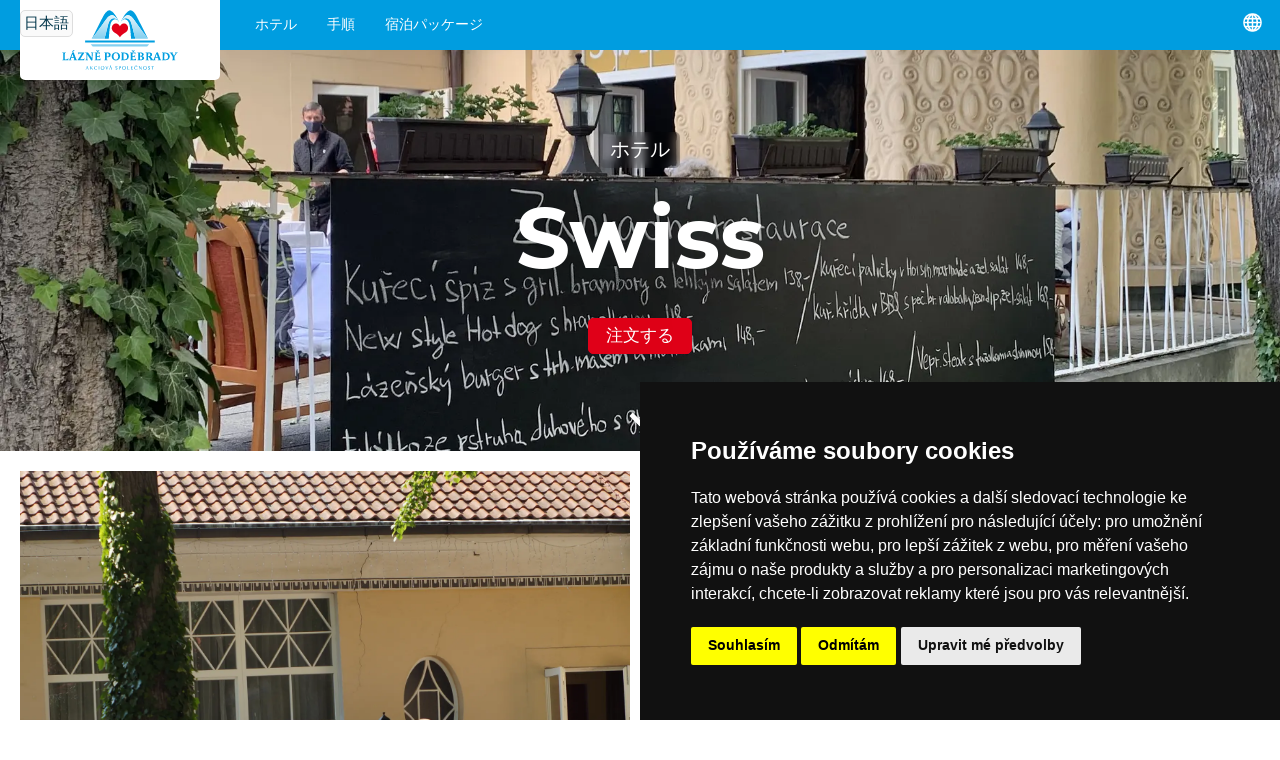

--- FILE ---
content_type: text/html; charset=utf-8
request_url: https://www.lazne-podebrady.cz/ja/restaurace-swiss
body_size: 21287
content:
<!doctype html>
<html lang="ja">
    <head>
        <meta charset="utf-8">

        <title>Swiss · Lázně Poděbrady, a. s.</title>        

        <meta http-equiv="X-UA-Compatible" content="IE=edge">
        <meta name="format-detection" content="telephone=no"/>

        <script>
        (g=>{var h,a,k,p="The Google Maps JavaScript API",c="google",l="importLibrary",q="__ib__",m=document,b=window;b=b[c]||(b[c]={});var d=b.maps||(b.maps={}),r=new Set,e=new URLSearchParams,u=()=>h||(h=new Promise(async(f,n)=>{await (a=m.createElement("script"));e.set("libraries",[...r]+"");for(k in g)e.set(k.replace(/[A-Z]/g,t=>"_"+t[0].toLowerCase()),g[k]);e.set("callback",c+".maps."+q);a.src=`https://maps.${c}apis.com/maps/api/js?`+e;d[q]=f;a.onerror=()=>h=n(Error(p+" could not load."));a.nonce=m.querySelector("script[nonce]")?.nonce||"";m.head.append(a)}));d[l]?console.warn(p+" only loads once. Ignoring:",g):d[l]=(f,...n)=>r.add(f)&&u().then(()=>d[l](f,...n))})({
            key: "AIzaSyAx7gFPLTkZTXIxsTNuyobkOEJPD4acR8c",
            v: "weekly",
        });
        </script>

        
        <meta name="description" content="">
        <meta property="og:description" content="" />
        <meta property="og:type" content="article" />
        <meta property="og:title" content="Swiss · Lázně Poděbrady, a. s." />
        <meta property="og:image" content="https://www.prago-cdn.com/lazne/F12eyl8evzBJi4iGhNZU/2500/0682c04582/dsc03925.jpg" />

        

        <meta name="theme-color" content="#009ee0">
        <meta name="viewport" content="width=device-width, initial-scale=1, viewport-fit=auto">
        
        
            
                <link rel="alternate" hreflang="cs" href="https://www.lazne-podebrady.cz/restaurace-swiss" />
            
                <link rel="alternate" hreflang="en" href="https://www.lazne-podebrady.cz/en/restaurace-swiss" />
            
                <link rel="alternate" hreflang="de" href="https://www.lazne-podebrady.cz/de/restaurace-swiss" />
            
                <link rel="alternate" hreflang="uk" href="https://www.lazne-podebrady.cz/uk/restaurace-swiss" />
            
                <link rel="alternate" hreflang="ar" href="https://www.lazne-podebrady.cz/ar/restaurace-swiss" />
            
                <link rel="alternate" hreflang="es" href="https://www.lazne-podebrady.cz/es/restaurace-swiss" />
            
                <link rel="alternate" hreflang="fr" href="https://www.lazne-podebrady.cz/fr/restaurace-swiss" />
            
                <link rel="alternate" hreflang="it" href="https://www.lazne-podebrady.cz/it/restaurace-swiss" />
            
                <link rel="alternate" hreflang="ja" href="https://www.lazne-podebrady.cz/ja/restaurace-swiss" />
            
                <link rel="alternate" hreflang="ko" href="https://www.lazne-podebrady.cz/ko/restaurace-swiss" />
            
                <link rel="alternate" hreflang="nl" href="https://www.lazne-podebrady.cz/nl/restaurace-swiss" />
            
                <link rel="alternate" hreflang="pl" href="https://www.lazne-podebrady.cz/pl/restaurace-swiss" />
            
                <link rel="alternate" hreflang="pt" href="https://www.lazne-podebrady.cz/pt/restaurace-swiss" />
            
                <link rel="alternate" hreflang="ru" href="https://www.lazne-podebrady.cz/ru/restaurace-swiss" />
            
                <link rel="alternate" hreflang="sk" href="https://www.lazne-podebrady.cz/sk/restaurace-swiss" />
            
                <link rel="alternate" hreflang="zh" href="https://www.lazne-podebrady.cz/zh/restaurace-swiss" />
            
        

        <link rel="stylesheet" href="/compiled.css?v=2025.184">

        <link rel="icon" href="/favicon.ico" />

        <link rel="alternate" type="application/json" href="/feed.json">
        <link rel="alternate" type="application/atom+xml" href="/feeds.atom">
        <link rel="alternate" type="application/rss+xml"  href="/feed.rss">

    </head>
    <body >





<script type="text/javascript" src="https://www.termsfeed.com/public/cookie-consent/4.2.0/cookie-consent.js" charset="UTF-8"></script>
<script type="text/javascript" charset="UTF-8">
document.addEventListener('DOMContentLoaded', function () {
cookieconsent.run({"notice_banner_type":"simple","consent_type":"express","palette":"dark","language":"cs","page_load_consent_levels":["strictly-necessary"],"notice_banner_reject_button_hide":false,"preferences_center_close_button_hide":false,"page_refresh_confirmation_buttons":false});
});
</script>



<script type="text/plain" data-cookie-consent="targeting">(function(w,d,s,l,i){w[l]=w[l]||[];w[l].push({'gtm.start':
new Date().getTime(),event:'gtm.js'});var f=d.getElementsByTagName(s)[0],
j=d.createElement(s),dl=l!='dataLayer'?'&l='+l:'';j.async=true;j.src=
'https://www.googletagmanager.com/gtm.js?id='+i+dl;f.parentNode.insertBefore(j,f);
})(window,document,'script','dataLayer','GTM-5SRKKX');</script>



<noscript>Free cookie consent management tool by <a href="https://www.termsfeed.com/">TermsFeed</a></noscript>








<a href="#" id="open_preferences_center">Update cookies preferences</a>





<div class="search2">
    <div class="search2_content">
        <div class="search2_top">
            <button class="search2_button search2_button-search">
                <img src="/api/glyphicons/glyphicons-basic-28-search.svg?color=01354a">
            </button>
            <input type="search" class="search2_input" placeholder="Vyhledávání…" autocomplete="off" spellcheck="false">
            <button class="search2_button search2_button-close">
                <img src="/api/glyphicons/glyphicons-basic-599-menu-close.svg?color=01354a">
            </button>
        </div>
        <div class="search2_suggestions"></div>
    </div>
</div>



<div class="head">
  <a href="/ja" class="head_logo" data-beacon-name="klik_logo" alt="Logo Lázně Poděbrady, a.s., přesměrování na titulní stránku">
    <img src="/lazne_podebrady_logo.svg" class="head_logo_img">
    
        <div class="head_logo_name">日本語</div>
    
  </a>
      <ul class="head_menu">
        
            <li class="head_menu_item">
                
  <div class="dropdown2">
    <div class="dropdown2_items">
    
      <div class="dropdown2_item">
        <a href="/ja/hotel-chariclea" class="dropdown2_item_top" data-beacon-name="klik_zahlavi" data-beacon-value2str="/ja/hotel-chariclea">
          <div class="dropdown2_item_top_left"
            
              
               style="background-image: linear-gradient(to right, rgba(255,255,255,0.1), rgba(255,255,255,0.1)), url('https://www.prago-cdn.com/lazne/6uNFCUqhgdzC4YXLW7F4/200/7ca61f7f21/dsc09878-hdr.jpg');"
            
          ></div>
          <div class="dropdown2_item_top_right">
            <div class="dropdown2_item_name">ホテル＆スパChariclea ****</div>
          </div>
        </a>
      </div>
    
      <div class="dropdown2_item">
        <a href="/ja/hotel-bellevue-tlapak" class="dropdown2_item_top" data-beacon-name="klik_zahlavi" data-beacon-value2str="/ja/hotel-bellevue-tlapak">
          <div class="dropdown2_item_top_left"
            
              
               style="background-image: linear-gradient(to right, rgba(255,255,255,0.1), rgba(255,255,255,0.1)), url('https://www.prago-cdn.com/lazne/Q4MsOP6g9SXD9b5O3fhS/200/273877bcdf/5.jpg');"
            
          ></div>
          <div class="dropdown2_item_top_right">
            <div class="dropdown2_item_name">HotelBellevueTlapák****</div>
          </div>
        </a>
      </div>
    
      <div class="dropdown2_item">
        <a href="/ja/hotel-libensky" class="dropdown2_item_top" data-beacon-name="klik_zahlavi" data-beacon-value2str="/ja/hotel-libensky">
          <div class="dropdown2_item_top_left"
            
              
               style="background-image: linear-gradient(to right, rgba(255,255,255,0.1), rgba(255,255,255,0.1)), url('https://www.prago-cdn.com/lazne/ciGDtyRmHFomEzFPl7uw/200/8c941fc986/1.jpg');"
            
          ></div>
          <div class="dropdown2_item_top_right">
            <div class="dropdown2_item_name">ホテルリベンスキー****</div>
          </div>
        </a>
      </div>
    
      <div class="dropdown2_item">
        <a href="/ja/hotel-zimni-lazne" class="dropdown2_item_top" data-beacon-name="klik_zahlavi" data-beacon-value2str="/ja/hotel-zimni-lazne">
          <div class="dropdown2_item_top_left"
            
              
               style="background-image: linear-gradient(to right, rgba(255,255,255,0.1), rgba(255,255,255,0.1)), url('https://www.prago-cdn.com/lazne/rbk57JTQpYPWWvT6zCrZEW/200/46d496cdd4/zim7.jpg');"
            
          ></div>
          <div class="dropdown2_item_top_right">
            <div class="dropdown2_item_name">Hotel Zimni lazne ***</div>
          </div>
        </a>
      </div>
    
      <div class="dropdown2_item">
        <a href="/ja/hotel-libuse" class="dropdown2_item_top" data-beacon-name="klik_zahlavi" data-beacon-value2str="/ja/hotel-libuse">
          <div class="dropdown2_item_top_left"
            
              
               style="background-image: linear-gradient(to right, rgba(255,255,255,0.1), rgba(255,255,255,0.1)), url('https://www.prago-cdn.com/lazne/gn9hVWMWcEW55P53bVJQ/200/a168e82654/mvz2678-hdr.jpg');"
            
          ></div>
          <div class="dropdown2_item_top_right">
            <div class="dropdown2_item_name">ホテルLibuse****</div>
          </div>
        </a>
      </div>
    
      <div class="dropdown2_item">
        <a href="/ja/hotel-zamecek" class="dropdown2_item_top" data-beacon-name="klik_zahlavi" data-beacon-value2str="/ja/hotel-zamecek">
          <div class="dropdown2_item_top_left"
            
              
               style="background-image: linear-gradient(to right, rgba(255,255,255,0.1), rgba(255,255,255,0.1)), url('https://www.prago-cdn.com/lazne/JR79vu4fHOdNHjV4d48b/200/593c6d13fb/mvz6388-hdr.jpg');"
            
          ></div>
          <div class="dropdown2_item_top_right">
            <div class="dropdown2_item_name">ホテルザメセック****</div>
          </div>
        </a>
      </div>
    
      <div class="dropdown2_item">
        <a href="/ja/hotel-grex" class="dropdown2_item_top" data-beacon-name="klik_zahlavi" data-beacon-value2str="/ja/hotel-grex">
          <div class="dropdown2_item_top_left"
            
              
               style="background-image: linear-gradient(to right, rgba(255,255,255,0.1), rgba(255,255,255,0.1)), url('https://www.prago-cdn.com/lazne/pfUvP5zf9A8bNsWtm02g/200/181f2b88b7/306-2.jpg');"
            
          ></div>
          <div class="dropdown2_item_top_right">
            <div class="dropdown2_item_name">Hotel G-REX ***</div>
          </div>
        </a>
      </div>
    
      <div class="dropdown2_item">
        <a href="/ja/centrum-maj" class="dropdown2_item_top" data-beacon-name="klik_zahlavi" data-beacon-value2str="/ja/centrum-maj">
          <div class="dropdown2_item_top_left"
            
              
               style="background-image: linear-gradient(to right, rgba(255,255,255,0.1), rgba(255,255,255,0.1)), url('https://www.prago-cdn.com/lazne/D7xqL3WYWJEnXhbP1FlA/200/5fc60e3bd4/mvz9100-hdr.jpg');"
            
          ></div>
          <div class="dropdown2_item_top_right">
            <div class="dropdown2_item_name">Rehabilitační centrum Máj</div>
          </div>
        </a>
      </div>
    
      <div class="dropdown2_item">
        <a href="/ja/detska-lecebna-dr-filipa" class="dropdown2_item_top" data-beacon-name="klik_zahlavi" data-beacon-value2str="/ja/detska-lecebna-dr-filipa">
          <div class="dropdown2_item_top_left"
            
              
               style="background-image: linear-gradient(to right, rgba(255,255,255,0.1), rgba(255,255,255,0.1)), url('https://www.prago-cdn.com/lazne/y2ulJuTaBMGmgKinpmDp/200/99376f2466/mvz7763.jpg');"
            
          ></div>
          <div class="dropdown2_item_top_right">
            <div class="dropdown2_item_name">Dětská léčebna Dr. Filipa</div>
          </div>
        </a>
      </div>
    
    </div>
  </div>

                <a href="/ja/hotels" class="head_taptarget" data-beacon-name="klik_zahlavi" data-beacon-value1str="/ja/hotels">ホテル</a>
            </li>
        
            <li class="head_menu_item">
                
  <div class="dropdown2">
    <div class="dropdown2_items">
    
      <div class="dropdown2_item">
        <a href="/ja/procedure/uhlicita-koupel" class="dropdown2_item_top" data-beacon-name="klik_zahlavi" data-beacon-value2str="/ja/procedure/uhlicita-koupel">
          <div class="dropdown2_item_top_left"
            
              
               style="background-image: linear-gradient(to right, rgba(255,255,255,0.1), rgba(255,255,255,0.1)), url('https://www.prago-cdn.com/lazne/52ByXXCfdhpAInQ2jtYY/200/83e4fa317d/img_2037.jpg');"
            
          ></div>
          <div class="dropdown2_item_top_right">
            <div class="dropdown2_item_name">炭酸浴</div>
          </div>
        </a>
      </div>
    
      <div class="dropdown2_item">
        <a href="/ja/procedure/klasicka-masaz-celkova" class="dropdown2_item_top" data-beacon-name="klik_zahlavi" data-beacon-value2str="/ja/procedure/klasicka-masaz-celkova">
          <div class="dropdown2_item_top_left"
            
              
               style="background-image: linear-gradient(to right, rgba(255,255,255,0.1), rgba(255,255,255,0.1)), url('https://www.prago-cdn.com/lazne/ovaFIt6NlAi76DH1riAq/200/9a58dbcb58/mvz9511.jpg');"
            
          ></div>
          <div class="dropdown2_item_top_right">
            <div class="dropdown2_item_name">クラシックなトータルマッサージ</div>
          </div>
        </a>
      </div>
    
      <div class="dropdown2_item">
        <a href="/ja/procedure/vstup-bazen-chariclea" class="dropdown2_item_top" data-beacon-name="klik_zahlavi" data-beacon-value2str="/ja/procedure/vstup-bazen-chariclea">
          <div class="dropdown2_item_top_left"
            
              
               style="background-image: linear-gradient(to right, rgba(255,255,255,0.1), rgba(255,255,255,0.1)), url('https://www.prago-cdn.com/lazne/kR9JLEzFTDYH5InGFhiu/200/8befe2c91b/img_0678.jpg');"
            
          ></div>
          <div class="dropdown2_item_top_right">
            <div class="dropdown2_item_name">プールとウェルネスCharicleaへの入り口</div>
          </div>
        </a>
      </div>
    
      <div class="dropdown2_item">
        <a href="/ja/procedure/vstup-bazen-chariclea-den" class="dropdown2_item_top" data-beacon-name="klik_zahlavi" data-beacon-value2str="/ja/procedure/vstup-bazen-chariclea-den">
          <div class="dropdown2_item_top_left"
            
              
               style="background-image: linear-gradient(to right, rgba(255,255,255,0.1), rgba(255,255,255,0.1)), url('https://www.prago-cdn.com/lazne/kR9JLEzFTDYH5InGFhiu/200/8befe2c91b/img_0678.jpg');"
            
          ></div>
          <div class="dropdown2_item_top_right">
            <div class="dropdown2_item_name">Celodenní vstup do bazénu &amp; wellness Chariclea</div>
          </div>
        </a>
      </div>
    
      <div class="dropdown2_item">
        <a href="/ja/procedure/solna-jeskyne" class="dropdown2_item_top" data-beacon-name="klik_zahlavi" data-beacon-value2str="/ja/procedure/solna-jeskyne">
          <div class="dropdown2_item_top_left"
            
              
               style="background-image: linear-gradient(to right, rgba(255,255,255,0.1), rgba(255,255,255,0.1)), url('https://www.prago-cdn.com/lazne/VYVGqrrVc25vuEEjZfS8U5/200/d5162713c7/solka.jpg');"
            
          ></div>
          <div class="dropdown2_item_top_right">
            <div class="dropdown2_item_name">塩の洞窟</div>
          </div>
        </a>
      </div>
    
      <div class="dropdown2_item">
        <a href="/ja/procedure/aquafitness" class="dropdown2_item_top" data-beacon-name="klik_zahlavi" data-beacon-value2str="/ja/procedure/aquafitness">
          <div class="dropdown2_item_top_left"
            
              
               style="background-image: linear-gradient(to right, rgba(255,255,255,0.1), rgba(255,255,255,0.1)), url('https://www.prago-cdn.com/lazne/yJYZh4EYUUGV8cD9bpbo/200/60965ab09f/img_9560.jpg');"
            
          ></div>
          <div class="dropdown2_item_top_right">
            <div class="dropdown2_item_name">Aquafitness v bazénu Chariclea</div>
          </div>
        </a>
      </div>
    
      <div class="dropdown2_item">
        <a href="/ja/procedure/prisadova-koupel" class="dropdown2_item_top" data-beacon-name="klik_zahlavi" data-beacon-value2str="/ja/procedure/prisadova-koupel">
          <div class="dropdown2_item_top_left"
            
              
               style="background-image: linear-gradient(to right, rgba(255,255,255,0.1), rgba(255,255,255,0.1)), url('https://www.prago-cdn.com/lazne/xHHu5YcqiKzQyFDaFFheCB/200/30fdfc7ea6/koupel2.jpg');"
            
          ></div>
          <div class="dropdown2_item_top_right">
            <div class="dropdown2_item_name">成分浴</div>
          </div>
        </a>
      </div>
    
      <div class="dropdown2_item">
        <a href="/ja/procedure/perlickova-koupel" class="dropdown2_item_top" data-beacon-name="klik_zahlavi" data-beacon-value2str="/ja/procedure/perlickova-koupel">
          <div class="dropdown2_item_top_left"
            
              
               style="background-image: linear-gradient(to right, rgba(255,255,255,0.1), rgba(255,255,255,0.1)), url('https://www.prago-cdn.com/lazne/hzv9B9EFKfnDF7rb7GbyB7/200/930448ff09/koupel1.jpg');"
            
          ></div>
          <div class="dropdown2_item_top_right">
            <div class="dropdown2_item_name">パールバス</div>
          </div>
        </a>
      </div>
    
      <div class="dropdown2_item">
        <a href="/ja/procedure/viriva-koupel" class="dropdown2_item_top" data-beacon-name="klik_zahlavi" data-beacon-value2str="/ja/procedure/viriva-koupel">
          <div class="dropdown2_item_top_left"
            
              
               style="background-image: linear-gradient(to right, rgba(255,255,255,0.1), rgba(255,255,255,0.1)), url('https://www.prago-cdn.com/lazne/bGCvJYbMckrl7WgyHB9I/200/c508683598/mvx0031.jpg');"
            
          ></div>
          <div class="dropdown2_item_top_right">
            <div class="dropdown2_item_name">渦潮風呂</div>
          </div>
        </a>
      </div>
    
      <div class="dropdown2_item">
        <a href="/ja/procedure/klasicka-masaz-castecna" class="dropdown2_item_top" data-beacon-name="klik_zahlavi" data-beacon-value2str="/ja/procedure/klasicka-masaz-castecna">
          <div class="dropdown2_item_top_left"
            
              
               style="background-image: linear-gradient(to right, rgba(255,255,255,0.1), rgba(255,255,255,0.1)), url('https://www.prago-cdn.com/lazne/AjUCdF2uDLQFiEVWsPB2/200/8ce0d3f479/dsc06787.jpg');"
            
          ></div>
          <div class="dropdown2_item_top_right">
            <div class="dropdown2_item_name">クラシックなパーシャルマッサージ</div>
          </div>
        </a>
      </div>
    
      <div class="dropdown2_item">
        <a href="/ja/procedure/medova-koupel" class="dropdown2_item_top" data-beacon-name="klik_zahlavi" data-beacon-value2str="/ja/procedure/medova-koupel">
          <div class="dropdown2_item_top_left"
            
              
               style="background-image: linear-gradient(to right, rgba(255,255,255,0.1), rgba(255,255,255,0.1)), url('https://www.prago-cdn.com/lazne/N1EDT0cqoj5O8jrweUud/200/6eefbc23c7/img_6847.jpg');"
            
          ></div>
          <div class="dropdown2_item_top_right">
            <div class="dropdown2_item_name">ハニーバス</div>
          </div>
        </a>
      </div>
    
      <div class="dropdown2_item">
        <a href="/ja/procedure/hydrojet" class="dropdown2_item_top" data-beacon-name="klik_zahlavi" data-beacon-value2str="/ja/procedure/hydrojet">
          <div class="dropdown2_item_top_left"
            
              
               style="background-image: linear-gradient(to right, rgba(255,255,255,0.1), rgba(255,255,255,0.1)), url('https://www.prago-cdn.com/lazne/I3PTfYj8ovAes10COwcv/200/2bbc78e4b6/dsc06833.jpg');"
            
          ></div>
          <div class="dropdown2_item_top_right">
            <div class="dropdown2_item_name">ハイドロジェット（マッサージベッド）</div>
          </div>
        </a>
      </div>
    
      <div class="dropdown2_item">
        <a href="/ja/procedure/bazen" class="dropdown2_item_top" data-beacon-name="klik_zahlavi" data-beacon-value2str="/ja/procedure/bazen">
          <div class="dropdown2_item_top_left"
            
              
               style="background-image: linear-gradient(to right, rgba(255,255,255,0.1), rgba(255,255,255,0.1)), url('https://www.prago-cdn.com/lazne/KBBJVNgmSFosJpJbpPeGnD/200/7e6972873c/1.jpg');"
            
          ></div>
          <div class="dropdown2_item_top_right">
            <div class="dropdown2_item_name">プール全体を借りる</div>
          </div>
        </a>
      </div>
    
      <div class="dropdown2_item">
        <a href="/ja/procedure/celotelova-masaz-prisadova" class="dropdown2_item_top" data-beacon-name="klik_zahlavi" data-beacon-value2str="/ja/procedure/celotelova-masaz-prisadova">
          <div class="dropdown2_item_top_left"
            
              
               style="background-image: linear-gradient(to right, rgba(255,255,255,0.1), rgba(255,255,255,0.1)), url('https://www.prago-cdn.com/lazne/Uu8812E7MGE7sHeMZ8az/200/8a3da93541/mvz9563.jpg');"
            
          ></div>
          <div class="dropdown2_item_top_right">
            <div class="dropdown2_item_name">成分全身マッサージ</div>
          </div>
        </a>
      </div>
    
      <div class="dropdown2_item">
        <a href="/ja/procedure/castecna-masaz-prisadova" class="dropdown2_item_top" data-beacon-name="klik_zahlavi" data-beacon-value2str="/ja/procedure/castecna-masaz-prisadova">
          <div class="dropdown2_item_top_left"
            
              
               style="background-image: linear-gradient(to right, rgba(255,255,255,0.1), rgba(255,255,255,0.1)), url('https://www.prago-cdn.com/lazne/yCvuZgxpLAxAnV4dWRtD/200/b94d2a9848/dsc06755.jpg');"
            
          ></div>
          <div class="dropdown2_item_top_right">
            <div class="dropdown2_item_name">部分成分マッサージ</div>
          </div>
        </a>
      </div>
    
      <div class="dropdown2_item">
        <a href="/ja/procedure/candella-masaz" class="dropdown2_item_top" data-beacon-name="klik_zahlavi" data-beacon-value2str="/ja/procedure/candella-masaz">
          <div class="dropdown2_item_top_left"
            
              
               style="background-image: linear-gradient(to right, rgba(255,255,255,0.1), rgba(255,255,255,0.1)), url('https://www.prago-cdn.com/lazne/rPoYkHxSmtajYW0ri6Qm/200/4c5d1b78f4/mvx0040.jpg');"
            
          ></div>
          <div class="dropdown2_item_top_right">
            <div class="dropdown2_item_name">カンデラマッサージ</div>
          </div>
        </a>
      </div>
    
      <div class="dropdown2_item">
        <a href="/ja/procedure/morska-masaz" class="dropdown2_item_top" data-beacon-name="klik_zahlavi" data-beacon-value2str="/ja/procedure/morska-masaz">
          <div class="dropdown2_item_top_left"
            
              
               style="background-image: linear-gradient(to right, rgba(255,255,255,0.1), rgba(255,255,255,0.1)), url('https://www.prago-cdn.com/lazne/cCfXrj9qtLpLK8cZNXvLtb/200/7ff59a28c1/masaz6.jpg');"
            
          ></div>
          <div class="dropdown2_item_top_right">
            <div class="dropdown2_item_name">海のマッサージ</div>
          </div>
        </a>
      </div>
    
      <div class="dropdown2_item">
        <a href="/ja/procedure/motodlaha" class="dropdown2_item_top" data-beacon-name="klik_zahlavi" data-beacon-value2str="/ja/procedure/motodlaha">
          <div class="dropdown2_item_top_left"
            
              
              
            
          ></div>
          <div class="dropdown2_item_top_right">
            <div class="dropdown2_item_name">モトドラハ</div>
          </div>
        </a>
      </div>
    
      <div class="dropdown2_item">
        <a href="/ja/procedure/reflexni-masaz-plosky-nohy" class="dropdown2_item_top" data-beacon-name="klik_zahlavi" data-beacon-value2str="/ja/procedure/reflexni-masaz-plosky-nohy">
          <div class="dropdown2_item_top_left"
            
              
               style="background-image: linear-gradient(to right, rgba(255,255,255,0.1), rgba(255,255,255,0.1)), url('https://www.prago-cdn.com/lazne/oR8Zb3URVojdIdilF0o7/200/6ad456d08c/alternative-medicine-1327808_1920-1.jpg');"
            
          ></div>
          <div class="dropdown2_item_top_right">
            <div class="dropdown2_item_name">フットリフレクソロジーマッサージ</div>
          </div>
        </a>
      </div>
    
      <div class="dropdown2_item">
        <a href="/ja/procedure/lavove-kameny-masaz-castecna" class="dropdown2_item_top" data-beacon-name="klik_zahlavi" data-beacon-value2str="/ja/procedure/lavove-kameny-masaz-castecna">
          <div class="dropdown2_item_top_left"
            
              
               style="background-image: linear-gradient(to right, rgba(255,255,255,0.1), rgba(255,255,255,0.1)), url('https://www.prago-cdn.com/lazne/hW5DpPb5wjfTwkCp5E9fd7/200/9cb227d0f1/masaz7.jpg');"
            
          ></div>
          <div class="dropdown2_item_top_right">
            <div class="dropdown2_item_name">溶岩石マッサージ部分</div>
          </div>
        </a>
      </div>
    
      <div class="dropdown2_item">
        <a href="/ja/procedure/kosmetika-a-kadernictvi" class="dropdown2_item_top" data-beacon-name="klik_zahlavi" data-beacon-value2str="/ja/procedure/kosmetika-a-kadernictvi">
          <div class="dropdown2_item_top_left"
            
              
               style="background-image: linear-gradient(to right, rgba(255,255,255,0.1), rgba(255,255,255,0.1)), url('https://www.prago-cdn.com/lazne/hNhdja9iht4Dxs5NgOYX/200/3d61384e5b/navrh-bez-nazvu-2.jpg');"
            
          ></div>
          <div class="dropdown2_item_top_right">
            <div class="dropdown2_item_name">化粧品と理髪</div>
          </div>
        </a>
      </div>
    
      <div class="dropdown2_item">
        <a href="/ja/procedure/pedikura" class="dropdown2_item_top" data-beacon-name="klik_zahlavi" data-beacon-value2str="/ja/procedure/pedikura">
          <div class="dropdown2_item_top_left"
            
              
               style="background-image: linear-gradient(to right, rgba(255,255,255,0.1), rgba(255,255,255,0.1)), url('https://www.prago-cdn.com/lazne/ZbOXZHT93LStklFzhRov/200/f95fab91e9/pedikura-zamecek.jpg');"
            
          ></div>
          <div class="dropdown2_item_top_right">
            <div class="dropdown2_item_name">ペディキュア-ドライインストルメンタル</div>
          </div>
        </a>
      </div>
    
      <div class="dropdown2_item">
        <a href="/ja/procedure/lavove-kameny-masaz-celkova" class="dropdown2_item_top" data-beacon-name="klik_zahlavi" data-beacon-value2str="/ja/procedure/lavove-kameny-masaz-celkova">
          <div class="dropdown2_item_top_left"
            
              
               style="background-image: linear-gradient(to right, rgba(255,255,255,0.1), rgba(255,255,255,0.1)), url('https://www.prago-cdn.com/lazne/vpdTvP958GHntebhHgKohF/200/c83f1c23b7/masaz8.jpg');"
            
          ></div>
          <div class="dropdown2_item_top_right">
            <div class="dropdown2_item_name">溶岩石マッサージ合計</div>
          </div>
        </a>
      </div>
    
      <div class="dropdown2_item">
        <a href="/ja/procedure/medova-masaz-zad" class="dropdown2_item_top" data-beacon-name="klik_zahlavi" data-beacon-value2str="/ja/procedure/medova-masaz-zad">
          <div class="dropdown2_item_top_left"
            
              
               style="background-image: linear-gradient(to right, rgba(255,255,255,0.1), rgba(255,255,255,0.1)), url('https://www.prago-cdn.com/lazne/dY5ndtH7qGtzYojDgh26CG/200/c4ca1cbf17/masaz10.jpg');"
            
          ></div>
          <div class="dropdown2_item_top_right">
            <div class="dropdown2_item_name">ハニーバックマッサージ</div>
          </div>
        </a>
      </div>
    
      <div class="dropdown2_item">
        <a href="/ja/procedure/rucni-podvodni-masaz" class="dropdown2_item_top" data-beacon-name="klik_zahlavi" data-beacon-value2str="/ja/procedure/rucni-podvodni-masaz">
          <div class="dropdown2_item_top_left"
            
              
               style="background-image: linear-gradient(to right, rgba(255,255,255,0.1), rgba(255,255,255,0.1)), url('https://www.prago-cdn.com/lazne/THsw8rPvH7UhP8wG7FTX/200/b12bef00a6/mvx0005.jpg');"
            
          ></div>
          <div class="dropdown2_item_top_right">
            <div class="dropdown2_item_name">ハンド水中マッサージ</div>
          </div>
        </a>
      </div>
    
      <div class="dropdown2_item">
        <a href="/ja/procedure/podvodni-masaz" class="dropdown2_item_top" data-beacon-name="klik_zahlavi" data-beacon-value2str="/ja/procedure/podvodni-masaz">
          <div class="dropdown2_item_top_left"
            
              
               style="background-image: linear-gradient(to right, rgba(255,255,255,0.1), rgba(255,255,255,0.1)), url('https://www.prago-cdn.com/lazne/X5fWlKln1qYWPLh302bt/200/8ec0160b3d/mvz9397.jpg');"
            
          ></div>
          <div class="dropdown2_item_top_right">
            <div class="dropdown2_item_name">水中マッサージ</div>
          </div>
        </a>
      </div>
    
      <div class="dropdown2_item">
        <a href="/ja/procedure/reflexni-masaz" class="dropdown2_item_top" data-beacon-name="klik_zahlavi" data-beacon-value2str="/ja/procedure/reflexni-masaz">
          <div class="dropdown2_item_top_left"
            
              
               style="background-image: linear-gradient(to right, rgba(255,255,255,0.1), rgba(255,255,255,0.1)), url('https://www.prago-cdn.com/lazne/yTbu2gLGhwphZ14dEZ1c/200/0b231f0bad/img_6652o.jpg');"
            
          ></div>
          <div class="dropdown2_item_top_right">
            <div class="dropdown2_item_name">リフレクソロジーマッサージ</div>
          </div>
        </a>
      </div>
    
      <div class="dropdown2_item">
        <a href="/ja/procedure/masaz-oblicej-krk" class="dropdown2_item_top" data-beacon-name="klik_zahlavi" data-beacon-value2str="/ja/procedure/masaz-oblicej-krk">
          <div class="dropdown2_item_top_left"
            
              
               style="background-image: linear-gradient(to right, rgba(255,255,255,0.1), rgba(255,255,255,0.1)), url('https://www.prago-cdn.com/lazne/zg60AW5WPlav9PX6Lt0W/200/33243f3c29/massage-1929064_1920.jpg');"
            
          ></div>
          <div class="dropdown2_item_top_right">
            <div class="dropdown2_item_name">アロマテラピーフェイシャルとデコルテマッサージ</div>
          </div>
        </a>
      </div>
    
      <div class="dropdown2_item">
        <a href="/ja/procedure/aromaterapeuticka-masaz-celotelova" class="dropdown2_item_top" data-beacon-name="klik_zahlavi" data-beacon-value2str="/ja/procedure/aromaterapeuticka-masaz-celotelova">
          <div class="dropdown2_item_top_left"
            
              
               style="background-image: linear-gradient(to right, rgba(255,255,255,0.1), rgba(255,255,255,0.1)), url('https://www.prago-cdn.com/lazne/ndtIIsuLh85GEs47xDze/200/4c9951977f/img_6652o.jpg');"
            
          ></div>
          <div class="dropdown2_item_top_right">
            <div class="dropdown2_item_name">アロマテラピー全身マッサージ</div>
          </div>
        </a>
      </div>
    
      <div class="dropdown2_item">
        <a href="/ja/procedure/zabal-prisadovy-celotelovy" class="dropdown2_item_top" data-beacon-name="klik_zahlavi" data-beacon-value2str="/ja/procedure/zabal-prisadovy-celotelovy">
          <div class="dropdown2_item_top_left"
            
              
               style="background-image: linear-gradient(to right, rgba(255,255,255,0.1), rgba(255,255,255,0.1)), url('https://www.prago-cdn.com/lazne/s5hqeQAdyiMvEhZUSxf6KK/200/bcc2aa0628/zabal2.jpg');"
            
          ></div>
          <div class="dropdown2_item_top_right">
            <div class="dropdown2_item_name">成分ラップ全身</div>
          </div>
        </a>
      </div>
    
      <div class="dropdown2_item">
        <a href="/ja/procedure/zabal-prisadovy-castecny" class="dropdown2_item_top" data-beacon-name="klik_zahlavi" data-beacon-value2str="/ja/procedure/zabal-prisadovy-castecny">
          <div class="dropdown2_item_top_left"
            
              
               style="background-image: linear-gradient(to right, rgba(255,255,255,0.1), rgba(255,255,255,0.1)), url('https://www.prago-cdn.com/lazne/6q9HBGrdeQV9JcrijBzfLM/200/c19bf3ccb5/zabal1.jpg');"
            
          ></div>
          <div class="dropdown2_item_top_right">
            <div class="dropdown2_item_name">材料ラップ部分</div>
          </div>
        </a>
      </div>
    
      <div class="dropdown2_item">
        <a href="/ja/procedure/ovesny-zabal" class="dropdown2_item_top" data-beacon-name="klik_zahlavi" data-beacon-value2str="/ja/procedure/ovesny-zabal">
          <div class="dropdown2_item_top_left"
            
              
               style="background-image: linear-gradient(to right, rgba(255,255,255,0.1), rgba(255,255,255,0.1)), url('https://www.prago-cdn.com/lazne/oAvjVNneg5DCD77XD5jasR/200/2a8ffe0996/odpo.jpg');"
            
          ></div>
          <div class="dropdown2_item_top_right">
            <div class="dropdown2_item_name">ネックラインと顔にオートミールラップ</div>
          </div>
        </a>
      </div>
    
      <div class="dropdown2_item">
        <a href="/ja/procedure/zabal-vital" class="dropdown2_item_top" data-beacon-name="klik_zahlavi" data-beacon-value2str="/ja/procedure/zabal-vital">
          <div class="dropdown2_item_top_left"
            
              
               style="background-image: linear-gradient(to right, rgba(255,255,255,0.1), rgba(255,255,255,0.1)), url('https://www.prago-cdn.com/lazne/XipJCqS22S9x6iMDnUvXiU/200/1f3bad7bf1/zabal3.jpg');"
            
          ></div>
          <div class="dropdown2_item_top_right">
            <div class="dropdown2_item_name">バイタル活性化と引き締めラップ</div>
          </div>
        </a>
      </div>
    
      <div class="dropdown2_item">
        <a href="/ja/procedure/zabal-proti-celulitide" class="dropdown2_item_top" data-beacon-name="klik_zahlavi" data-beacon-value2str="/ja/procedure/zabal-proti-celulitide">
          <div class="dropdown2_item_top_left"
            
              
               style="background-image: linear-gradient(to right, rgba(255,255,255,0.1), rgba(255,255,255,0.1)), url('https://www.prago-cdn.com/lazne/NkVdHYGanHSxJhxkdJH6Ka/200/f069424b23/zabal4.jpg');"
            
          ></div>
          <div class="dropdown2_item_top_right">
            <div class="dropdown2_item_name">海藻デトックスアンチセルライトラップ</div>
          </div>
        </a>
      </div>
    
      <div class="dropdown2_item">
        <a href="/ja/procedure/cviceni-bazen" class="dropdown2_item_top" data-beacon-name="klik_zahlavi" data-beacon-value2str="/ja/procedure/cviceni-bazen">
          <div class="dropdown2_item_top_left"
            
              
               style="background-image: linear-gradient(to right, rgba(255,255,255,0.1), rgba(255,255,255,0.1)), url('https://www.prago-cdn.com/lazne/ywqDkt3finYdJuaJST72Gb/200/54838e50f8/obrazek1.png');"
            
          ></div>
          <div class="dropdown2_item_top_right">
            <div class="dropdown2_item_name">プールで運動する</div>
          </div>
        </a>
      </div>
    
      <div class="dropdown2_item">
        <a href="/ja/procedure/bahenni-zabal-mrtve-more" class="dropdown2_item_top" data-beacon-name="klik_zahlavi" data-beacon-value2str="/ja/procedure/bahenni-zabal-mrtve-more">
          <div class="dropdown2_item_top_left"
            
              
               style="background-image: linear-gradient(to right, rgba(255,255,255,0.1), rgba(255,255,255,0.1)), url('https://www.prago-cdn.com/lazne/iH2KaESgjDFttFEJ9mJJvC/200/fa43703879/zabal5.jpg');"
            
          ></div>
          <div class="dropdown2_item_top_right">
            <div class="dropdown2_item_name">死海の泥ラップ</div>
          </div>
        </a>
      </div>
    
      <div class="dropdown2_item">
        <a href="/ja/procedure/parafinovy-zabal" class="dropdown2_item_top" data-beacon-name="klik_zahlavi" data-beacon-value2str="/ja/procedure/parafinovy-zabal">
          <div class="dropdown2_item_top_left"
            
              
               style="background-image: linear-gradient(to right, rgba(255,255,255,0.1), rgba(255,255,255,0.1)), url('https://www.prago-cdn.com/lazne/9EV435BTCAhoPewXHRjNZa/200/f8b467d6f8/parafin.jpg');"
            
          ></div>
          <div class="dropdown2_item_top_right">
            <div class="dropdown2_item_name">パラフィンハンドラップ</div>
          </div>
        </a>
      </div>
    
      <div class="dropdown2_item">
        <a href="/ja/procedure/infrasauna" class="dropdown2_item_top" data-beacon-name="klik_zahlavi" data-beacon-value2str="/ja/procedure/infrasauna">
          <div class="dropdown2_item_top_left"
            
              
               style="background-image: linear-gradient(to right, rgba(255,255,255,0.1), rgba(255,255,255,0.1)), url('https://www.prago-cdn.com/lazne/MzDqM8jruWn86ZZxKduRRc/200/81e120793d/infra.jpg');"
            
          ></div>
          <div class="dropdown2_item_top_right">
            <div class="dropdown2_item_name">インフラサウナ</div>
          </div>
        </a>
      </div>
    
      <div class="dropdown2_item">
        <a href="/ja/procedure/oxygenoterapie" class="dropdown2_item_top" data-beacon-name="klik_zahlavi" data-beacon-value2str="/ja/procedure/oxygenoterapie">
          <div class="dropdown2_item_top_left"
            
              
              
            
          ></div>
          <div class="dropdown2_item_top_right">
            <div class="dropdown2_item_name">酸素療法</div>
          </div>
        </a>
      </div>
    
      <div class="dropdown2_item">
        <a href="/ja/procedure/sucha-uhlicita" class="dropdown2_item_top" data-beacon-name="klik_zahlavi" data-beacon-value2str="/ja/procedure/sucha-uhlicita">
          <div class="dropdown2_item_top_left"
            
              
              
            
          ></div>
          <div class="dropdown2_item_top_right">
            <div class="dropdown2_item_name">バッグを含むドライカーボンバス</div>
          </div>
        </a>
      </div>
    
      <div class="dropdown2_item">
        <a href="/ja/procedure/inhalace" class="dropdown2_item_top" data-beacon-name="klik_zahlavi" data-beacon-value2str="/ja/procedure/inhalace">
          <div class="dropdown2_item_top_left"
            
              
               style="background-image: linear-gradient(to right, rgba(255,255,255,0.1), rgba(255,255,255,0.1)), url('https://www.prago-cdn.com/lazne/C1BFGbbSDtZFC6B81G1p/200/11bbc12490/vincentka4.jpg');"
            
          ></div>
          <div class="dropdown2_item_top_right">
            <div class="dropdown2_item_name">ヴィンセントカ吸入</div>
          </div>
        </a>
      </div>
    
      <div class="dropdown2_item">
        <a href="/ja/procedure/skupinovy-telocvik" class="dropdown2_item_top" data-beacon-name="klik_zahlavi" data-beacon-value2str="/ja/procedure/skupinovy-telocvik">
          <div class="dropdown2_item_top_left"
            
              
               style="background-image: linear-gradient(to right, rgba(255,255,255,0.1), rgba(255,255,255,0.1)), url('https://www.prago-cdn.com/lazne/bffDHAxZuKtQiKAro1KO/200/3ea626efad/zumba-4333580_1920.jpg');"
            
          ></div>
          <div class="dropdown2_item_top_right">
            <div class="dropdown2_item_name">グループエクササイズ</div>
          </div>
        </a>
      </div>
    
      <div class="dropdown2_item">
        <a href="/ja/procedure/lecebny-telocvik" class="dropdown2_item_top" data-beacon-name="klik_zahlavi" data-beacon-value2str="/ja/procedure/lecebny-telocvik">
          <div class="dropdown2_item_top_left"
            
              
              
            
          ></div>
          <div class="dropdown2_item_top_right">
            <div class="dropdown2_item_name">個別の治療演習</div>
          </div>
        </a>
      </div>
    
      <div class="dropdown2_item">
        <a href="/ja/procedure/parafinove-obklady" class="dropdown2_item_top" data-beacon-name="klik_zahlavi" data-beacon-value2str="/ja/procedure/parafinove-obklady">
          <div class="dropdown2_item_top_left"
            
              
               style="background-image: linear-gradient(to right, rgba(255,255,255,0.1), rgba(255,255,255,0.1)), url('https://www.prago-cdn.com/lazne/zrXdkaXMA0auhpvEMOWx/200/255dbd2412/img_6750.jpg');"
            
          ></div>
          <div class="dropdown2_item_top_right">
            <div class="dropdown2_item_name">パラフィンタイル</div>
          </div>
        </a>
      </div>
    
      <div class="dropdown2_item">
        <a href="/ja/procedure/ergonometricky-trenink" class="dropdown2_item_top" data-beacon-name="klik_zahlavi" data-beacon-value2str="/ja/procedure/ergonometricky-trenink">
          <div class="dropdown2_item_top_left"
            
              
               style="background-image: linear-gradient(to right, rgba(255,255,255,0.1), rgba(255,255,255,0.1)), url('https://www.prago-cdn.com/lazne/T2eFrneERHG8MhY2wkSq/200/1d5b4d4751/dsc5657.jpg');"
            
          ></div>
          <div class="dropdown2_item_top_right">
            <div class="dropdown2_item_name">エルゴメトリックトレーニング</div>
          </div>
        </a>
      </div>
    
      <div class="dropdown2_item">
        <a href="/ja/procedure/trenink-polar" class="dropdown2_item_top" data-beacon-name="klik_zahlavi" data-beacon-value2str="/ja/procedure/trenink-polar">
          <div class="dropdown2_item_top_left"
            
              
              
            
          ></div>
          <div class="dropdown2_item_top_right">
            <div class="dropdown2_item_name">極地ウォーキングトレーニング</div>
          </div>
        </a>
      </div>
    
      <div class="dropdown2_item">
        <a href="/ja/procedure/lymfoven" class="dropdown2_item_top" data-beacon-name="klik_zahlavi" data-beacon-value2str="/ja/procedure/lymfoven">
          <div class="dropdown2_item_top_left"
            
              
              
            
          ></div>
          <div class="dropdown2_item_top_right">
            <div class="dropdown2_item_name">リンパ管</div>
          </div>
        </a>
      </div>
    
      <div class="dropdown2_item">
        <a href="/ja/procedure/plynova-injekce" class="dropdown2_item_top" data-beacon-name="klik_zahlavi" data-beacon-value2str="/ja/procedure/plynova-injekce">
          <div class="dropdown2_item_top_left"
            
              
               style="background-image: linear-gradient(to right, rgba(255,255,255,0.1), rgba(255,255,255,0.1)), url('https://www.prago-cdn.com/lazne/BobMH30Ft3I9mWicEnBH/200/6f426f8499/94135.jpg');"
            
          ></div>
          <div class="dropdown2_item_top_right">
            <div class="dropdown2_item_name">ガス注入</div>
          </div>
        </a>
      </div>
    
      <div class="dropdown2_item">
        <a href="/ja/procedure/magnet" class="dropdown2_item_top" data-beacon-name="klik_zahlavi" data-beacon-value2str="/ja/procedure/magnet">
          <div class="dropdown2_item_top_left"
            
              
               style="background-image: linear-gradient(to right, rgba(255,255,255,0.1), rgba(255,255,255,0.1)), url('https://www.prago-cdn.com/lazne/HGJrOKhos0WdMwxuuXYO/200/8333aef8d5/img-7198.jpg');"
            
          ></div>
          <div class="dropdown2_item_top_right">
            <div class="dropdown2_item_name">磁石</div>
          </div>
        </a>
      </div>
    
      <div class="dropdown2_item">
        <a href="/ja/procedure/diadynamik" class="dropdown2_item_top" data-beacon-name="klik_zahlavi" data-beacon-value2str="/ja/procedure/diadynamik">
          <div class="dropdown2_item_top_left"
            
              
              
            
          ></div>
          <div class="dropdown2_item_top_right">
            <div class="dropdown2_item_name">ダイアダイナミクス</div>
          </div>
        </a>
      </div>
    
      <div class="dropdown2_item">
        <a href="/ja/procedure/bio-lampa" class="dropdown2_item_top" data-beacon-name="klik_zahlavi" data-beacon-value2str="/ja/procedure/bio-lampa">
          <div class="dropdown2_item_top_left"
            
              
              
            
          ></div>
          <div class="dropdown2_item_top_right">
            <div class="dropdown2_item_name">BIO-ランプ</div>
          </div>
        </a>
      </div>
    
      <div class="dropdown2_item">
        <a href="/ja/procedure/mobilizace-patere" class="dropdown2_item_top" data-beacon-name="klik_zahlavi" data-beacon-value2str="/ja/procedure/mobilizace-patere">
          <div class="dropdown2_item_top_left"
            
              
              
            
          ></div>
          <div class="dropdown2_item_top_right">
            <div class="dropdown2_item_name">脊椎動員</div>
          </div>
        </a>
      </div>
    
      <div class="dropdown2_item">
        <a href="/ja/procedure/ctyrkomorova-koupel" class="dropdown2_item_top" data-beacon-name="klik_zahlavi" data-beacon-value2str="/ja/procedure/ctyrkomorova-koupel">
          <div class="dropdown2_item_top_left"
            
              
               style="background-image: linear-gradient(to right, rgba(255,255,255,0.1), rgba(255,255,255,0.1)), url('https://www.prago-cdn.com/lazne/qIFl8ry8Bftg9mIBcYnW/200/6eaf17054c/img-7192.jpg');"
            
          ></div>
          <div class="dropdown2_item_top_right">
            <div class="dropdown2_item_name">4室バス</div>
          </div>
        </a>
      </div>
    
      <div class="dropdown2_item">
        <a href="/ja/procedure/ultrazvuk" class="dropdown2_item_top" data-beacon-name="klik_zahlavi" data-beacon-value2str="/ja/procedure/ultrazvuk">
          <div class="dropdown2_item_top_left"
            
              
              
            
          ></div>
          <div class="dropdown2_item_top_right">
            <div class="dropdown2_item_name">超音波</div>
          </div>
        </a>
      </div>
    
      <div class="dropdown2_item">
        <a href="/ja/procedure/endomed" class="dropdown2_item_top" data-beacon-name="klik_zahlavi" data-beacon-value2str="/ja/procedure/endomed">
          <div class="dropdown2_item_top_left"
            
              
               style="background-image: linear-gradient(to right, rgba(255,255,255,0.1), rgba(255,255,255,0.1)), url('https://www.prago-cdn.com/lazne/ZkQBNY6bGe80SwbeCjOT/200/f89a2124cf/dsc5672.jpg');"
            
          ></div>
          <div class="dropdown2_item_top_right">
            <div class="dropdown2_item_name">恵まれた</div>
          </div>
        </a>
      </div>
    
      <div class="dropdown2_item">
        <a href="/ja/procedure/konzultace-lekar" class="dropdown2_item_top" data-beacon-name="klik_zahlavi" data-beacon-value2str="/ja/procedure/konzultace-lekar">
          <div class="dropdown2_item_top_left"
            
              
               style="background-image: linear-gradient(to right, rgba(255,255,255,0.1), rgba(255,255,255,0.1)), url('https://www.prago-cdn.com/lazne/YWl2TH9FZrFypkugBym0/200/96e75c552c/doctor-1228627_1920.jpg');"
            
          ></div>
          <div class="dropdown2_item_top_right">
            <div class="dropdown2_item_name">医療相談</div>
          </div>
        </a>
      </div>
    
      <div class="dropdown2_item">
        <a href="/ja/procedure/aplikace-injekce-po-konzultaci" class="dropdown2_item_top" data-beacon-name="klik_zahlavi" data-beacon-value2str="/ja/procedure/aplikace-injekce-po-konzultaci">
          <div class="dropdown2_item_top_left"
            
              
               style="background-image: linear-gradient(to right, rgba(255,255,255,0.1), rgba(255,255,255,0.1)), url('https://www.prago-cdn.com/lazne/uMJQqxkdDydPW2yx0yGY/200/14948931fa/img_0102.jpg');"
            
          ></div>
          <div class="dropdown2_item_top_right">
            <div class="dropdown2_item_name">筋肉内注射、sc（医師と相談した後）</div>
          </div>
        </a>
      </div>
    
      <div class="dropdown2_item">
        <a href="/ja/procedure/aplikace-injekce-pritomnost-lekare" class="dropdown2_item_top" data-beacon-name="klik_zahlavi" data-beacon-value2str="/ja/procedure/aplikace-injekce-pritomnost-lekare">
          <div class="dropdown2_item_top_left"
            
              
               style="background-image: linear-gradient(to right, rgba(255,255,255,0.1), rgba(255,255,255,0.1)), url('https://www.prago-cdn.com/lazne/ZkS1kssrVpNEU1sZmCM1/200/f01330bd65/img_0102.jpg');"
            
          ></div>
          <div class="dropdown2_item_top_right">
            <div class="dropdown2_item_name">注射（医師の立会いのもとで）</div>
          </div>
        </a>
      </div>
    
      <div class="dropdown2_item">
        <a href="/ja/procedure/zmereni-krevniho-tlaku" class="dropdown2_item_top" data-beacon-name="klik_zahlavi" data-beacon-value2str="/ja/procedure/zmereni-krevniho-tlaku">
          <div class="dropdown2_item_top_left"
            
              
               style="background-image: linear-gradient(to right, rgba(255,255,255,0.1), rgba(255,255,255,0.1)), url('https://www.prago-cdn.com/lazne/Svcz01x4F9u2Fda9uaJK/200/120d86b18d/img_5204.jpg');"
            
          ></div>
          <div class="dropdown2_item_top_right">
            <div class="dropdown2_item_name">血圧測定</div>
          </div>
        </a>
      </div>
    
      <div class="dropdown2_item">
        <a href="/ja/procedure/lekar-odborny-kompletni" class="dropdown2_item_top" data-beacon-name="klik_zahlavi" data-beacon-value2str="/ja/procedure/lekar-odborny-kompletni">
          <div class="dropdown2_item_top_left"
            
              
              
            
          ></div>
          <div class="dropdown2_item_top_right">
            <div class="dropdown2_item_name">専門家による検査-最初の完了</div>
          </div>
        </a>
      </div>
    
      <div class="dropdown2_item">
        <a href="/ja/procedure/lavatherm" class="dropdown2_item_top" data-beacon-name="klik_zahlavi" data-beacon-value2str="/ja/procedure/lavatherm">
          <div class="dropdown2_item_top_left"
            
              
              
            
          ></div>
          <div class="dropdown2_item_top_right">
            <div class="dropdown2_item_name">Lavatherm</div>
          </div>
        </a>
      </div>
    
      <div class="dropdown2_item">
        <a href="/ja/procedure/pitna-kura" class="dropdown2_item_top" data-beacon-name="klik_zahlavi" data-beacon-value2str="/ja/procedure/pitna-kura">
          <div class="dropdown2_item_top_left"
            
              
               style="background-image: linear-gradient(to right, rgba(255,255,255,0.1), rgba(255,255,255,0.1)), url('https://www.prago-cdn.com/lazne/eC11Lhf3U8vFuaHKQ8Wm/200/8c106fdd92/egfymbywnmuomwrea-59a.jpg');"
            
          ></div>
          <div class="dropdown2_item_top_right">
            <div class="dropdown2_item_name">飲酒治療-ミネラルウォーターPoděbradka</div>
          </div>
        </a>
      </div>
    
      <div class="dropdown2_item">
        <a href="/ja/procedure/pujcovna-kol" class="dropdown2_item_top" data-beacon-name="klik_zahlavi" data-beacon-value2str="/ja/procedure/pujcovna-kol">
          <div class="dropdown2_item_top_left"
            
              
               style="background-image: linear-gradient(to right, rgba(255,255,255,0.1), rgba(255,255,255,0.1)), url('https://www.prago-cdn.com/lazne/drNpDpRvCAidwvgauRKy/200/09f235f165/mvz1102.jpg');"
            
          ></div>
          <div class="dropdown2_item_top_right">
            <div class="dropdown2_item_name">自転車レンタル1時間</div>
          </div>
        </a>
      </div>
    
      <div class="dropdown2_item">
        <a href="/ja/procedure/nordic-walking" class="dropdown2_item_top" data-beacon-name="klik_zahlavi" data-beacon-value2str="/ja/procedure/nordic-walking">
          <div class="dropdown2_item_top_left"
            
              
               style="background-image: linear-gradient(to right, rgba(255,255,255,0.1), rgba(255,255,255,0.1)), url('https://www.prago-cdn.com/lazne/FZHKffXXKjf0gmdEAGGu/200/0420d2f3aa/mvz7573.jpg');"
            
          ></div>
          <div class="dropdown2_item_top_right">
            <div class="dropdown2_item_name">ノルディックウォーキングポールの賃貸</div>
          </div>
        </a>
      </div>
    
      <div class="dropdown2_item">
        <a href="/ja/procedure/petanque" class="dropdown2_item_top" data-beacon-name="klik_zahlavi" data-beacon-value2str="/ja/procedure/petanque">
          <div class="dropdown2_item_top_left"
            
              
               style="background-image: linear-gradient(to right, rgba(255,255,255,0.1), rgba(255,255,255,0.1)), url('https://www.prago-cdn.com/lazne/5ZiSDHnkvyZV29szwC6t/200/0cfde41bbb/boule-2458585_1920.jpg');"
            
          ></div>
          <div class="dropdown2_item_top_right">
            <div class="dropdown2_item_name">ペタンクレンタルセット</div>
          </div>
        </a>
      </div>
    
      <div class="dropdown2_item">
        <a href="/ja/procedure/raselinovy-obklad" class="dropdown2_item_top" data-beacon-name="klik_zahlavi" data-beacon-value2str="/ja/procedure/raselinovy-obklad">
          <div class="dropdown2_item_top_left"
            
              
               style="background-image: linear-gradient(to right, rgba(255,255,255,0.1), rgba(255,255,255,0.1)), url('https://www.prago-cdn.com/lazne/9yTyP5dnwrtSWCXIUp27/200/886a600b16/raselinovy-zabal.jpg');"
            
          ></div>
          <div class="dropdown2_item_top_right">
            <div class="dropdown2_item_name">Rašelinový obklad</div>
          </div>
        </a>
      </div>
    
    </div>
  </div>

                <a href="/ja/procedures" class="head_taptarget" data-beacon-name="klik_zahlavi" data-beacon-value1str="/ja/procedures">手順</a>
            </li>
        
            <li class="head_menu_item">
                
  <div class="dropdown2">
    <div class="dropdown2_items">
    
      <div class="dropdown2_item">
        <a href="/ja/package/damsky-vikend" class="dropdown2_item_top" data-beacon-name="klik_zahlavi" data-beacon-value2str="/ja/package/damsky-vikend">
          <div class="dropdown2_item_top_left"
            
              
               style="background-image: linear-gradient(to right, rgba(255,255,255,0.1), rgba(255,255,255,0.1)), url('https://www.prago-cdn.com/lazne/UQrn1Hw7ghtCnu9dp50B/200/81695162c5/dsc06980.jpg');"
            
          ></div>
          <div class="dropdown2_item_top_right">
            <div class="dropdown2_item_name">レディースウィークエンド</div>
          </div>
        </a>
      </div>
    
      <div class="dropdown2_item">
        <a href="/ja/package/relax-pro-muze" class="dropdown2_item_top" data-beacon-name="klik_zahlavi" data-beacon-value2str="/ja/package/relax-pro-muze">
          <div class="dropdown2_item_top_left"
            
              
               style="background-image: linear-gradient(to right, rgba(255,255,255,0.1), rgba(255,255,255,0.1)), url('https://www.prago-cdn.com/lazne/QtS8DQKeWZHwelaR6s8G/200/bdaea36952/mvz9364.jpg');"
            
          ></div>
          <div class="dropdown2_item_top_right">
            <div class="dropdown2_item_name">男性のためにリラックス</div>
          </div>
        </a>
      </div>
    
      <div class="dropdown2_item">
        <a href="/ja/package/relaxace-v-tydnu" class="dropdown2_item_top" data-beacon-name="klik_zahlavi" data-beacon-value2str="/ja/package/relaxace-v-tydnu">
          <div class="dropdown2_item_top_left"
            
              
               style="background-image: linear-gradient(to right, rgba(255,255,255,0.1), rgba(255,255,255,0.1)), url('https://www.prago-cdn.com/lazne/EJ3hSn6s7QggJk2WcV3m/200/92a27ac44b/img_4815.jpg');"
            
          ></div>
          <div class="dropdown2_item_top_right">
            <div class="dropdown2_item_name">平日のリラクゼーション</div>
          </div>
        </a>
      </div>
    
      <div class="dropdown2_item">
        <a href="/ja/package/lazne-na-4-dny" class="dropdown2_item_top" data-beacon-name="klik_zahlavi" data-beacon-value2str="/ja/package/lazne-na-4-dny">
          <div class="dropdown2_item_top_left"
            
              
               style="background-image: linear-gradient(to right, rgba(255,255,255,0.1), rgba(255,255,255,0.1)), url('https://www.prago-cdn.com/lazne/1rm1um5vFqssjf4ezas9/200/89cae975ce/dsc5621.jpg');"
            
          ></div>
          <div class="dropdown2_item_top_right">
            <div class="dropdown2_item_name">4日間のスパ</div>
          </div>
        </a>
      </div>
    
      <div class="dropdown2_item">
        <a href="/ja/package/lazensky-tyden" class="dropdown2_item_top" data-beacon-name="klik_zahlavi" data-beacon-value2str="/ja/package/lazensky-tyden">
          <div class="dropdown2_item_top_left"
            
              
               style="background-image: linear-gradient(to right, rgba(255,255,255,0.1), rgba(255,255,255,0.1)), url('https://www.prago-cdn.com/lazne/B8cwG4ap8t9br8Chb3bdc4/200/01dfab9f19/hod.jpg');"
            
          ></div>
          <div class="dropdown2_item_top_right">
            <div class="dropdown2_item_name">ポジェブラディのスパウィーク</div>
          </div>
        </a>
      </div>
    
      <div class="dropdown2_item">
        <a href="/ja/package/pobyt-na-miru" class="dropdown2_item_top" data-beacon-name="klik_zahlavi" data-beacon-value2str="/ja/package/pobyt-na-miru">
          <div class="dropdown2_item_top_left"
            
              
               style="background-image: linear-gradient(to right, rgba(255,255,255,0.1), rgba(255,255,255,0.1)), url('https://www.prago-cdn.com/lazne/iv6IEB9FEMi1M7Idw9Fk/200/e2ffb66da8/dsc07108.jpg');"
            
          ></div>
          <div class="dropdown2_item_top_right">
            <div class="dropdown2_item_name">オーダーメイドの滞在</div>
          </div>
        </a>
      </div>
    
      <div class="dropdown2_item">
        <a href="/ja/package/lecebny-pobyt" class="dropdown2_item_top" data-beacon-name="klik_zahlavi" data-beacon-value2str="/ja/package/lecebny-pobyt">
          <div class="dropdown2_item_top_left"
            
              
               style="background-image: linear-gradient(to right, rgba(255,255,255,0.1), rgba(255,255,255,0.1)), url('https://www.prago-cdn.com/lazne/6R5bj5r5WSNTmBHHGm0E/200/9c1bc88d67/dsc00945.jpg');"
            
          ></div>
          <div class="dropdown2_item_top_right">
            <div class="dropdown2_item_name">自己負担者のための治療滞在</div>
          </div>
        </a>
      </div>
    
      <div class="dropdown2_item">
        <a href="/ja/package/seniorsky-pobyt" class="dropdown2_item_top" data-beacon-name="klik_zahlavi" data-beacon-value2str="/ja/package/seniorsky-pobyt">
          <div class="dropdown2_item_top_left"
            
              
               style="background-image: linear-gradient(to right, rgba(255,255,255,0.1), rgba(255,255,255,0.1)), url('https://www.prago-cdn.com/lazne/nIIBNMLZ62uQMWtvz0B2/200/4cd74a5804/dsc01140.jpg');"
            
          ></div>
          <div class="dropdown2_item_top_right">
            <div class="dropdown2_item_name">医療相談によるシニア滞在</div>
          </div>
        </a>
      </div>
    
      <div class="dropdown2_item">
        <a href="/ja/package/rekondicni-pobyt" class="dropdown2_item_top" data-beacon-name="klik_zahlavi" data-beacon-value2str="/ja/package/rekondicni-pobyt">
          <div class="dropdown2_item_top_left"
            
              
               style="background-image: linear-gradient(to right, rgba(255,255,255,0.1), rgba(255,255,255,0.1)), url('https://www.prago-cdn.com/lazne/wFry0wQDrKVsyrVOkdM2/200/5dab82ba3d/file-smaller.jpg');"
            
          ></div>
          <div class="dropdown2_item_top_right">
            <div class="dropdown2_item_name">リコンディショニングステイ</div>
          </div>
        </a>
      </div>
    
      <div class="dropdown2_item">
        <a href="/ja/package/aktivni-tyden" class="dropdown2_item_top" data-beacon-name="klik_zahlavi" data-beacon-value2str="/ja/package/aktivni-tyden">
          <div class="dropdown2_item_top_left"
            
              
               style="background-image: linear-gradient(to right, rgba(255,255,255,0.1), rgba(255,255,255,0.1)), url('https://www.prago-cdn.com/lazne/8L3Ci2Qmax90FPTdJ8IT/200/8f09a73dab/mvz1157.jpg');"
            
          ></div>
          <div class="dropdown2_item_top_right">
            <div class="dropdown2_item_name">アクティブウィーク</div>
          </div>
        </a>
      </div>
    
      <div class="dropdown2_item">
        <a href="/ja/package/tyden-pro-zeny" class="dropdown2_item_top" data-beacon-name="klik_zahlavi" data-beacon-value2str="/ja/package/tyden-pro-zeny">
          <div class="dropdown2_item_top_left"
            
              
               style="background-image: linear-gradient(to right, rgba(255,255,255,0.1), rgba(255,255,255,0.1)), url('https://www.prago-cdn.com/lazne/hP32i9sII3byvFS6BVmf/200/d6cb6a0d66/mvz9325.jpg');"
            
          ></div>
          <div class="dropdown2_item_top_right">
            <div class="dropdown2_item_name">レディースウィーク</div>
          </div>
        </a>
      </div>
    
      <div class="dropdown2_item">
        <a href="/ja/package/lazensky-ples" class="dropdown2_item_top" data-beacon-name="klik_zahlavi" data-beacon-value2str="/ja/package/lazensky-ples">
          <div class="dropdown2_item_top_left"
            
              
               style="background-image: linear-gradient(to right, rgba(255,255,255,0.1), rgba(255,255,255,0.1)), url('https://www.prago-cdn.com/lazne/AOLZjMPGNoUdR5fxpxV2/200/49b7ef2203/3z5a-82.jpg');"
            
          ></div>
          <div class="dropdown2_item_top_right">
            <div class="dropdown2_item_name">Víkend v rytmu tance</div>
          </div>
        </a>
      </div>
    
      <div class="dropdown2_item">
        <a href="/ja/package/vyrocni-pobyt" class="dropdown2_item_top" data-beacon-name="klik_zahlavi" data-beacon-value2str="/ja/package/vyrocni-pobyt">
          <div class="dropdown2_item_top_left"
            
              
               style="background-image: linear-gradient(to right, rgba(255,255,255,0.1), rgba(255,255,255,0.1)), url('https://www.prago-cdn.com/lazne/EuBdqQ5ln1mfC3XbnJKM/200/62ef1eb5bb/mvz0783.jpg');"
            
          ></div>
          <div class="dropdown2_item_top_right">
            <div class="dropdown2_item_name">年間滞在114年</div>
          </div>
        </a>
      </div>
    
      <div class="dropdown2_item">
        <a href="/ja/package/vikend-pro-dva" class="dropdown2_item_top" data-beacon-name="klik_zahlavi" data-beacon-value2str="/ja/package/vikend-pro-dva">
          <div class="dropdown2_item_top_left"
            
              
               style="background-image: linear-gradient(to right, rgba(255,255,255,0.1), rgba(255,255,255,0.1)), url('https://www.prago-cdn.com/lazne/mZIwDRPEseOUQLJ4RDdg/200/548b2fc5bb/mvx0147.jpg');"
            
          ></div>
          <div class="dropdown2_item_top_right">
            <div class="dropdown2_item_name">二人の週末</div>
          </div>
        </a>
      </div>
    
      <div class="dropdown2_item">
        <a href="/ja/package/relax" class="dropdown2_item_top" data-beacon-name="klik_zahlavi" data-beacon-value2str="/ja/package/relax">
          <div class="dropdown2_item_top_left"
            
              
               style="background-image: linear-gradient(to right, rgba(255,255,255,0.1), rgba(255,255,255,0.1)), url('https://www.prago-cdn.com/lazne/t5YaZYeBonUIR6Kbz07H/200/c2a8af0831/img-9870.jpg');"
            
          ></div>
          <div class="dropdown2_item_top_right">
            <div class="dropdown2_item_name">シニアミニリラクゼーション</div>
          </div>
        </a>
      </div>
    
      <div class="dropdown2_item">
        <a href="/ja/package/hotelove-ubytovani" class="dropdown2_item_top" data-beacon-name="klik_zahlavi" data-beacon-value2str="/ja/package/hotelove-ubytovani">
          <div class="dropdown2_item_top_left"
            
              
               style="background-image: linear-gradient(to right, rgba(255,255,255,0.1), rgba(255,255,255,0.1)), url('https://www.prago-cdn.com/lazne/uSj8gSv7nEviPNZcLdbd/200/b6f3cf588f/hotelove-ubytovani-uvodni-fotka.png');"
            
          ></div>
          <div class="dropdown2_item_top_right">
            <div class="dropdown2_item_name">ホテルの宿泊設備</div>
          </div>
        </a>
      </div>
    
      <div class="dropdown2_item">
        <a href="/ja/package/doprovod-pacient" class="dropdown2_item_top" data-beacon-name="klik_zahlavi" data-beacon-value2str="/ja/package/doprovod-pacient">
          <div class="dropdown2_item_top_left"
            
              
               style="background-image: linear-gradient(to right, rgba(255,255,255,0.1), rgba(255,255,255,0.1)), url('https://www.prago-cdn.com/lazne/ZilTmjOWeAZzgwAbkUUr/200/56ccb050d9/hotel-zamecek-kniha_65.jpg');"
            
          ></div>
          <div class="dropdown2_item_top_right">
            <div class="dropdown2_item_name">患者に同行</div>
          </div>
        </a>
      </div>
    
      <div class="dropdown2_item">
        <a href="/ja/package/komplexni-lecebny-pobyt-dospeli" class="dropdown2_item_top" data-beacon-name="klik_zahlavi" data-beacon-value2str="/ja/package/komplexni-lecebny-pobyt-dospeli">
          <div class="dropdown2_item_top_left"
            
              
               style="background-image: linear-gradient(to right, rgba(255,255,255,0.1), rgba(255,255,255,0.1)), url('https://www.prago-cdn.com/lazne/20oEOwKYZRtZ4BJX1ROU/200/f6ef0a6dde/fontana-3.jpg');"
            
          ></div>
          <div class="dropdown2_item_top_right">
            <div class="dropdown2_item_name">大人のための包括的な治療滞在</div>
          </div>
        </a>
      </div>
    
      <div class="dropdown2_item">
        <a href="/ja/package/prispevkova-lazenska-pece" class="dropdown2_item_top" data-beacon-name="klik_zahlavi" data-beacon-value2str="/ja/package/prispevkova-lazenska-pece">
          <div class="dropdown2_item_top_left"
            
              
               style="background-image: linear-gradient(to right, rgba(255,255,255,0.1), rgba(255,255,255,0.1)), url('https://www.prago-cdn.com/lazne/j82hD3MOcgS20zvmf2UH/200/07768f2926/fontanka-v-parku.jpg');"
            
          ></div>
          <div class="dropdown2_item_top_right">
            <div class="dropdown2_item_name">成人のための貢献治療滞在</div>
          </div>
        </a>
      </div>
    
      <div class="dropdown2_item">
        <a href="/ja/package/pobyt-absolonova" class="dropdown2_item_top" data-beacon-name="klik_zahlavi" data-beacon-value2str="/ja/package/pobyt-absolonova">
          <div class="dropdown2_item_top_left"
            
              
               style="background-image: linear-gradient(to right, rgba(255,255,255,0.1), rgba(255,255,255,0.1)), url('https://www.prago-cdn.com/lazne/YFQhs6rbLLEsI3Z8LU8V/200/bfbb67a8f3/web-obrazkek-13.png');"
            
          ></div>
          <div class="dropdown2_item_top_right">
            <div class="dropdown2_item_name">Pobyt s koncertem Moniky Absolonové</div>
          </div>
        </a>
      </div>
    
      <div class="dropdown2_item">
        <a href="/ja/package/komplexni-lecebny-pobyt-deti" class="dropdown2_item_top" data-beacon-name="klik_zahlavi" data-beacon-value2str="/ja/package/komplexni-lecebny-pobyt-deti">
          <div class="dropdown2_item_top_left"
            
              
               style="background-image: linear-gradient(to right, rgba(255,255,255,0.1), rgba(255,255,255,0.1)), url('https://www.prago-cdn.com/lazne/24craMIiFVCr0gR57U24/200/8455e12e9d/mvz7735.jpg');"
            
          ></div>
          <div class="dropdown2_item_top_right">
            <div class="dropdown2_item_name">子供のための包括的な治療滞在</div>
          </div>
        </a>
      </div>
    
      <div class="dropdown2_item">
        <a href="/ja/package/pobyt-smolik" class="dropdown2_item_top" data-beacon-name="klik_zahlavi" data-beacon-value2str="/ja/package/pobyt-smolik">
          <div class="dropdown2_item_top_left"
            
              
               style="background-image: linear-gradient(to right, rgba(255,255,255,0.1), rgba(255,255,255,0.1)), url('https://www.prago-cdn.com/lazne/ffnjcI3A1ZXSjhlXBQlX/200/703c9b5dd3/web-obrazek_smolik2024.png');"
            
          ></div>
          <div class="dropdown2_item_top_right">
            <div class="dropdown2_item_name">JakubSmolíkによるコンサートにご滞在ください</div>
          </div>
        </a>
      </div>
    
      <div class="dropdown2_item">
        <a href="/ja/package/detsky-lecebny-pobyt" class="dropdown2_item_top" data-beacon-name="klik_zahlavi" data-beacon-value2str="/ja/package/detsky-lecebny-pobyt">
          <div class="dropdown2_item_top_left"
            
              
               style="background-image: linear-gradient(to right, rgba(255,255,255,0.1), rgba(255,255,255,0.1)), url('https://www.prago-cdn.com/lazne/UUJ6hj4nnyTygKHqni0i/200/14a3db7dc6/dsc02506.jpg');"
            
          ></div>
          <div class="dropdown2_item_top_right">
            <div class="dropdown2_item_name">子供の自己負担医療滞在</div>
          </div>
        </a>
      </div>
    
      <div class="dropdown2_item">
        <a href="/ja/package/skupinovy-pobyt" class="dropdown2_item_top" data-beacon-name="klik_zahlavi" data-beacon-value2str="/ja/package/skupinovy-pobyt">
          <div class="dropdown2_item_top_left"
            
              
               style="background-image: linear-gradient(to right, rgba(255,255,255,0.1), rgba(255,255,255,0.1)), url('https://www.prago-cdn.com/lazne/eFAk4GKZAzzc25zTq9B4/200/efa1d9b020/img_0662.jpg');"
            
          ></div>
          <div class="dropdown2_item_top_right">
            <div class="dropdown2_item_name">Skupinové pobyty</div>
          </div>
        </a>
      </div>
    
      <div class="dropdown2_item">
        <a href="/ja/package/zimni-pobyt" class="dropdown2_item_top" data-beacon-name="klik_zahlavi" data-beacon-value2str="/ja/package/zimni-pobyt">
          <div class="dropdown2_item_top_left"
            
              
               style="background-image: linear-gradient(to right, rgba(255,255,255,0.1), rgba(255,255,255,0.1)), url('https://www.prago-cdn.com/lazne/KTu74iHhR0gwbZqXdZzB/200/16a8aba4ea/mvz9511.jpg');"
            
          ></div>
          <div class="dropdown2_item_top_right">
            <div class="dropdown2_item_name">Zimní pobyt</div>
          </div>
        </a>
      </div>
    
      <div class="dropdown2_item">
        <a href="/ja/package/lazne-na-zkousku" class="dropdown2_item_top" data-beacon-name="klik_zahlavi" data-beacon-value2str="/ja/package/lazne-na-zkousku">
          <div class="dropdown2_item_top_left"
            
              
               style="background-image: linear-gradient(to right, rgba(255,255,255,0.1), rgba(255,255,255,0.1)), url('https://www.prago-cdn.com/lazne/7G9Sci23iDAEnA7OTUMr/200/84879b5d91/img_2009.jpg');"
            
          ></div>
          <div class="dropdown2_item_top_right">
            <div class="dropdown2_item_name">Lázně na zkoušku</div>
          </div>
        </a>
      </div>
    
      <div class="dropdown2_item">
        <a href="/ja/package/joga" class="dropdown2_item_top" data-beacon-name="klik_zahlavi" data-beacon-value2str="/ja/package/joga">
          <div class="dropdown2_item_top_left"
            
              
               style="background-image: linear-gradient(to right, rgba(255,255,255,0.1), rgba(255,255,255,0.1)), url('https://www.prago-cdn.com/lazne/GJ2NuVvEZLoErnTs9c2U/200/31fc2614b2/img_1808.jpeg');"
            
          ></div>
          <div class="dropdown2_item_top_right">
            <div class="dropdown2_item_name">Jóga víkend</div>
          </div>
        </a>
      </div>
    
      <div class="dropdown2_item">
        <a href="/ja/package/pobyt-janku" class="dropdown2_item_top" data-beacon-name="klik_zahlavi" data-beacon-value2str="/ja/package/pobyt-janku">
          <div class="dropdown2_item_top_left"
            
              
               style="background-image: linear-gradient(to right, rgba(255,255,255,0.1), rgba(255,255,255,0.1)), url('https://www.prago-cdn.com/lazne/DUBf5BDOS2x1WvZWjfo3/200/da3768fda0/heidi.jpg');"
            
          ></div>
          <div class="dropdown2_item_top_right">
            <div class="dropdown2_item_name">Pobyt s koncertem Heidi Janků</div>
          </div>
        </a>
      </div>
    
      <div class="dropdown2_item">
        <a href="/ja/package/ritual" class="dropdown2_item_top" data-beacon-name="klik_zahlavi" data-beacon-value2str="/ja/package/ritual">
          <div class="dropdown2_item_top_left"
            
              
               style="background-image: linear-gradient(to right, rgba(255,255,255,0.1), rgba(255,255,255,0.1)), url('https://www.prago-cdn.com/lazne/mChmDxzsr7qBKXdDoIze/200/e0d7263fd5/unnamed-23.jpg');"
            
          ></div>
          <div class="dropdown2_item_top_right">
            <div class="dropdown2_item_name">Víkend s rituální kosmetikou &amp; péčí o tělo</div>
          </div>
        </a>
      </div>
    
      <div class="dropdown2_item">
        <a href="/ja/package/aktivni-minirelax" class="dropdown2_item_top" data-beacon-name="klik_zahlavi" data-beacon-value2str="/ja/package/aktivni-minirelax">
          <div class="dropdown2_item_top_left"
            
              
               style="background-image: linear-gradient(to right, rgba(255,255,255,0.1), rgba(255,255,255,0.1)), url('https://www.prago-cdn.com/lazne/UOjNYAJE8mwwxGuHmhFw/200/f45a5567e6/dsc09661.jpg');"
            
          ></div>
          <div class="dropdown2_item_top_right">
            <div class="dropdown2_item_name">Aktivní minirelax</div>
          </div>
        </a>
      </div>
    
    </div>
  </div>

                <a href="/ja/packages" class="head_taptarget" data-beacon-name="klik_zahlavi" data-beacon-value1str="/ja/packages">宿泊パッケージ</a>
            </li>
        
      </ul>
  <div class="head_middle"></div>
  <ul class="head_right">
        
      <li class="head_menu_item head_menu_item-globe">
            
  <div class="dropdown2">
    <div class="dropdown2_items">
    
      <div class="dropdown2_item">
        <a href="/restaurace-swiss" class="dropdown2_item_top" data-beacon-name="klik_zahlavi" data-beacon-value2str="/restaurace-swiss">
          <div class="dropdown2_item_top_left dropdown2_item_top_left-flag"
            
              
              
            
          ></div>
          <div class="dropdown2_item_top_right">
            <div class="dropdown2_item_name">Česky</div>
          </div>
        </a>
      </div>
    
      <div class="dropdown2_item">
        <a href="/en/restaurace-swiss" class="dropdown2_item_top" data-beacon-name="klik_zahlavi" data-beacon-value2str="/en/restaurace-swiss">
          <div class="dropdown2_item_top_left dropdown2_item_top_left-flag"
            
              
              
            
          ></div>
          <div class="dropdown2_item_top_right">
            <div class="dropdown2_item_name">English</div>
          </div>
        </a>
      </div>
    
      <div class="dropdown2_item">
        <a href="/de/restaurace-swiss" class="dropdown2_item_top" data-beacon-name="klik_zahlavi" data-beacon-value2str="/de/restaurace-swiss">
          <div class="dropdown2_item_top_left dropdown2_item_top_left-flag"
            
              
              
            
          ></div>
          <div class="dropdown2_item_top_right">
            <div class="dropdown2_item_name">Deutsch</div>
          </div>
        </a>
      </div>
    
      <div class="dropdown2_item">
        <a href="/uk/restaurace-swiss" class="dropdown2_item_top" data-beacon-name="klik_zahlavi" data-beacon-value2str="/uk/restaurace-swiss">
          <div class="dropdown2_item_top_left dropdown2_item_top_left-flag"
            
              
              
            
          ></div>
          <div class="dropdown2_item_top_right">
            <div class="dropdown2_item_name">український</div>
          </div>
        </a>
      </div>
    
      <div class="dropdown2_item">
        <a href="/ar/restaurace-swiss" class="dropdown2_item_top" data-beacon-name="klik_zahlavi" data-beacon-value2str="/ar/restaurace-swiss">
          <div class="dropdown2_item_top_left dropdown2_item_top_left-flag"
            
              
              
            
          ></div>
          <div class="dropdown2_item_top_right">
            <div class="dropdown2_item_name">عربى</div>
          </div>
        </a>
      </div>
    
      <div class="dropdown2_item">
        <a href="/es/restaurace-swiss" class="dropdown2_item_top" data-beacon-name="klik_zahlavi" data-beacon-value2str="/es/restaurace-swiss">
          <div class="dropdown2_item_top_left dropdown2_item_top_left-flag"
            
              
              
            
          ></div>
          <div class="dropdown2_item_top_right">
            <div class="dropdown2_item_name">Español</div>
          </div>
        </a>
      </div>
    
      <div class="dropdown2_item">
        <a href="/fr/restaurace-swiss" class="dropdown2_item_top" data-beacon-name="klik_zahlavi" data-beacon-value2str="/fr/restaurace-swiss">
          <div class="dropdown2_item_top_left dropdown2_item_top_left-flag"
            
              
              
            
          ></div>
          <div class="dropdown2_item_top_right">
            <div class="dropdown2_item_name">Français</div>
          </div>
        </a>
      </div>
    
      <div class="dropdown2_item">
        <a href="/it/restaurace-swiss" class="dropdown2_item_top" data-beacon-name="klik_zahlavi" data-beacon-value2str="/it/restaurace-swiss">
          <div class="dropdown2_item_top_left dropdown2_item_top_left-flag"
            
              
              
            
          ></div>
          <div class="dropdown2_item_top_right">
            <div class="dropdown2_item_name">Italiano</div>
          </div>
        </a>
      </div>
    
      <div class="dropdown2_item">
        <a href="/ja/restaurace-swiss" class="dropdown2_item_top" data-beacon-name="klik_zahlavi" data-beacon-value2str="/ja/restaurace-swiss">
          <div class="dropdown2_item_top_left dropdown2_item_top_left-flag"
            
              
              
            
          ></div>
          <div class="dropdown2_item_top_right">
            <div class="dropdown2_item_name">日本語</div>
          </div>
        </a>
      </div>
    
      <div class="dropdown2_item">
        <a href="/ko/restaurace-swiss" class="dropdown2_item_top" data-beacon-name="klik_zahlavi" data-beacon-value2str="/ko/restaurace-swiss">
          <div class="dropdown2_item_top_left dropdown2_item_top_left-flag"
            
              
              
            
          ></div>
          <div class="dropdown2_item_top_right">
            <div class="dropdown2_item_name">한국어</div>
          </div>
        </a>
      </div>
    
      <div class="dropdown2_item">
        <a href="/nl/restaurace-swiss" class="dropdown2_item_top" data-beacon-name="klik_zahlavi" data-beacon-value2str="/nl/restaurace-swiss">
          <div class="dropdown2_item_top_left dropdown2_item_top_left-flag"
            
              
              
            
          ></div>
          <div class="dropdown2_item_top_right">
            <div class="dropdown2_item_name">Nederlands</div>
          </div>
        </a>
      </div>
    
      <div class="dropdown2_item">
        <a href="/pl/restaurace-swiss" class="dropdown2_item_top" data-beacon-name="klik_zahlavi" data-beacon-value2str="/pl/restaurace-swiss">
          <div class="dropdown2_item_top_left dropdown2_item_top_left-flag"
            
              
              
            
          ></div>
          <div class="dropdown2_item_top_right">
            <div class="dropdown2_item_name">Polski</div>
          </div>
        </a>
      </div>
    
      <div class="dropdown2_item">
        <a href="/pt/restaurace-swiss" class="dropdown2_item_top" data-beacon-name="klik_zahlavi" data-beacon-value2str="/pt/restaurace-swiss">
          <div class="dropdown2_item_top_left dropdown2_item_top_left-flag"
            
              
              
            
          ></div>
          <div class="dropdown2_item_top_right">
            <div class="dropdown2_item_name">Português</div>
          </div>
        </a>
      </div>
    
      <div class="dropdown2_item">
        <a href="/ru/restaurace-swiss" class="dropdown2_item_top" data-beacon-name="klik_zahlavi" data-beacon-value2str="/ru/restaurace-swiss">
          <div class="dropdown2_item_top_left dropdown2_item_top_left-flag"
            
              
              
            
          ></div>
          <div class="dropdown2_item_top_right">
            <div class="dropdown2_item_name">Русский</div>
          </div>
        </a>
      </div>
    
      <div class="dropdown2_item">
        <a href="/sk/restaurace-swiss" class="dropdown2_item_top" data-beacon-name="klik_zahlavi" data-beacon-value2str="/sk/restaurace-swiss">
          <div class="dropdown2_item_top_left dropdown2_item_top_left-flag"
            
              
              
            
          ></div>
          <div class="dropdown2_item_top_right">
            <div class="dropdown2_item_name">Slovenský</div>
          </div>
        </a>
      </div>
    
      <div class="dropdown2_item">
        <a href="/zh/restaurace-swiss" class="dropdown2_item_top" data-beacon-name="klik_zahlavi" data-beacon-value2str="/zh/restaurace-swiss">
          <div class="dropdown2_item_top_left dropdown2_item_top_left-flag"
            
              
              
            
          ></div>
          <div class="dropdown2_item_top_right">
            <div class="dropdown2_item_name">中国</div>
          </div>
        </a>
      </div>
    
    </div>
  </div>

            <a href="#language-picker" class="head_taptarget"><img src="/api/glyphicons/glyphicons-basic-417-globe.svg?color=ffffff" class="header_flag" loading="lazy" alt="header flag"></a>
      </li>
      <li class="head_hamburger head_menu_item">
        <div class="head_hamburger_dropdown">
            <div class="head_hamburger_dropdown_content">
            
                <div class="head_hamburger_section">
                    <a class="head_hamburger_section_header" href="/ja/hotels" data-beacon-name="klik_mobile_zahlavi" data-beacon-value1str="/ja/hotels">
                        
                        ホテル
                    </a>
                    <div class="head_hamburger_section_items">
                    
                        
                            <a class="head_hamburger_section_item" href="/ja/hotel-chariclea"
                                data-beacon-name="klik_mobile_zahlavi" data-beacon-value1str="/ja/hotels" data-beacon-value2str="/ja/hotel-chariclea">
                                <div class="head_hamburger_section_item_icon"
                                    
                                        
                                            style="background-image: linear-gradient(to right, rgba(255,255,255,0.1), rgba(255,255,255,0.1)), url('https://www.prago-cdn.com/lazne/6uNFCUqhgdzC4YXLW7F4/200/7ca61f7f21/dsc09878-hdr.jpg');"
                                        
                                    >
                                </div>
                                <div class="head_hamburger_section_item_name">ホテル＆スパChariclea ****</div>
                            </a>
                        
                    
                        
                            <a class="head_hamburger_section_item" href="/ja/hotel-bellevue-tlapak"
                                data-beacon-name="klik_mobile_zahlavi" data-beacon-value1str="/ja/hotels" data-beacon-value2str="/ja/hotel-bellevue-tlapak">
                                <div class="head_hamburger_section_item_icon"
                                    
                                        
                                            style="background-image: linear-gradient(to right, rgba(255,255,255,0.1), rgba(255,255,255,0.1)), url('https://www.prago-cdn.com/lazne/Q4MsOP6g9SXD9b5O3fhS/200/273877bcdf/5.jpg');"
                                        
                                    >
                                </div>
                                <div class="head_hamburger_section_item_name">HotelBellevueTlapák****</div>
                            </a>
                        
                    
                        
                            <a class="head_hamburger_section_item" href="/ja/hotel-libensky"
                                data-beacon-name="klik_mobile_zahlavi" data-beacon-value1str="/ja/hotels" data-beacon-value2str="/ja/hotel-libensky">
                                <div class="head_hamburger_section_item_icon"
                                    
                                        
                                            style="background-image: linear-gradient(to right, rgba(255,255,255,0.1), rgba(255,255,255,0.1)), url('https://www.prago-cdn.com/lazne/ciGDtyRmHFomEzFPl7uw/200/8c941fc986/1.jpg');"
                                        
                                    >
                                </div>
                                <div class="head_hamburger_section_item_name">ホテルリベンスキー****</div>
                            </a>
                        
                    
                        
                            <a class="head_hamburger_section_item" href="/ja/hotel-zimni-lazne"
                                data-beacon-name="klik_mobile_zahlavi" data-beacon-value1str="/ja/hotels" data-beacon-value2str="/ja/hotel-zimni-lazne">
                                <div class="head_hamburger_section_item_icon"
                                    
                                        
                                            style="background-image: linear-gradient(to right, rgba(255,255,255,0.1), rgba(255,255,255,0.1)), url('https://www.prago-cdn.com/lazne/rbk57JTQpYPWWvT6zCrZEW/200/46d496cdd4/zim7.jpg');"
                                        
                                    >
                                </div>
                                <div class="head_hamburger_section_item_name">Hotel Zimni lazne ***</div>
                            </a>
                        
                    
                        
                            <a class="head_hamburger_section_item" href="/ja/hotel-libuse"
                                data-beacon-name="klik_mobile_zahlavi" data-beacon-value1str="/ja/hotels" data-beacon-value2str="/ja/hotel-libuse">
                                <div class="head_hamburger_section_item_icon"
                                    
                                        
                                            style="background-image: linear-gradient(to right, rgba(255,255,255,0.1), rgba(255,255,255,0.1)), url('https://www.prago-cdn.com/lazne/gn9hVWMWcEW55P53bVJQ/200/a168e82654/mvz2678-hdr.jpg');"
                                        
                                    >
                                </div>
                                <div class="head_hamburger_section_item_name">ホテルLibuse****</div>
                            </a>
                        
                    
                        
                            <a class="head_hamburger_section_item" href="/ja/hotel-zamecek"
                                data-beacon-name="klik_mobile_zahlavi" data-beacon-value1str="/ja/hotels" data-beacon-value2str="/ja/hotel-zamecek">
                                <div class="head_hamburger_section_item_icon"
                                    
                                        
                                            style="background-image: linear-gradient(to right, rgba(255,255,255,0.1), rgba(255,255,255,0.1)), url('https://www.prago-cdn.com/lazne/JR79vu4fHOdNHjV4d48b/200/593c6d13fb/mvz6388-hdr.jpg');"
                                        
                                    >
                                </div>
                                <div class="head_hamburger_section_item_name">ホテルザメセック****</div>
                            </a>
                        
                    
                        
                            <a class="head_hamburger_section_item" href="/ja/hotel-grex"
                                data-beacon-name="klik_mobile_zahlavi" data-beacon-value1str="/ja/hotels" data-beacon-value2str="/ja/hotel-grex">
                                <div class="head_hamburger_section_item_icon"
                                    
                                        
                                            style="background-image: linear-gradient(to right, rgba(255,255,255,0.1), rgba(255,255,255,0.1)), url('https://www.prago-cdn.com/lazne/pfUvP5zf9A8bNsWtm02g/200/181f2b88b7/306-2.jpg');"
                                        
                                    >
                                </div>
                                <div class="head_hamburger_section_item_name">Hotel G-REX ***</div>
                            </a>
                        
                    
                        
                            <a class="head_hamburger_section_item" href="/ja/centrum-maj"
                                data-beacon-name="klik_mobile_zahlavi" data-beacon-value1str="/ja/hotels" data-beacon-value2str="/ja/centrum-maj">
                                <div class="head_hamburger_section_item_icon"
                                    
                                        
                                            style="background-image: linear-gradient(to right, rgba(255,255,255,0.1), rgba(255,255,255,0.1)), url('https://www.prago-cdn.com/lazne/D7xqL3WYWJEnXhbP1FlA/200/5fc60e3bd4/mvz9100-hdr.jpg');"
                                        
                                    >
                                </div>
                                <div class="head_hamburger_section_item_name">Rehabilitační centrum Máj</div>
                            </a>
                        
                    
                        
                            <a class="head_hamburger_section_item" href="/ja/detska-lecebna-dr-filipa"
                                data-beacon-name="klik_mobile_zahlavi" data-beacon-value1str="/ja/hotels" data-beacon-value2str="/ja/detska-lecebna-dr-filipa">
                                <div class="head_hamburger_section_item_icon"
                                    
                                        
                                            style="background-image: linear-gradient(to right, rgba(255,255,255,0.1), rgba(255,255,255,0.1)), url('https://www.prago-cdn.com/lazne/y2ulJuTaBMGmgKinpmDp/200/99376f2466/mvz7763.jpg');"
                                        
                                    >
                                </div>
                                <div class="head_hamburger_section_item_name">Dětská léčebna Dr. Filipa</div>
                            </a>
                        
                    
                    </div>
                </div>
            
                <div class="head_hamburger_section">
                    <a class="head_hamburger_section_header" href="/ja/procedures" data-beacon-name="klik_mobile_zahlavi" data-beacon-value1str="/ja/procedures">
                        
                        手順
                    </a>
                    <div class="head_hamburger_section_items">
                    
                        
                            <a class="head_hamburger_section_item" href="/ja/procedure/uhlicita-koupel"
                                data-beacon-name="klik_mobile_zahlavi" data-beacon-value1str="/ja/procedures" data-beacon-value2str="/ja/procedure/uhlicita-koupel">
                                <div class="head_hamburger_section_item_icon"
                                    
                                        
                                            style="background-image: linear-gradient(to right, rgba(255,255,255,0.1), rgba(255,255,255,0.1)), url('https://www.prago-cdn.com/lazne/52ByXXCfdhpAInQ2jtYY/200/83e4fa317d/img_2037.jpg');"
                                        
                                    >
                                </div>
                                <div class="head_hamburger_section_item_name">炭酸浴</div>
                            </a>
                        
                    
                        
                            <a class="head_hamburger_section_item" href="/ja/procedure/klasicka-masaz-celkova"
                                data-beacon-name="klik_mobile_zahlavi" data-beacon-value1str="/ja/procedures" data-beacon-value2str="/ja/procedure/klasicka-masaz-celkova">
                                <div class="head_hamburger_section_item_icon"
                                    
                                        
                                            style="background-image: linear-gradient(to right, rgba(255,255,255,0.1), rgba(255,255,255,0.1)), url('https://www.prago-cdn.com/lazne/ovaFIt6NlAi76DH1riAq/200/9a58dbcb58/mvz9511.jpg');"
                                        
                                    >
                                </div>
                                <div class="head_hamburger_section_item_name">クラシックなトータルマッサージ</div>
                            </a>
                        
                    
                        
                            <a class="head_hamburger_section_item" href="/ja/procedure/vstup-bazen-chariclea"
                                data-beacon-name="klik_mobile_zahlavi" data-beacon-value1str="/ja/procedures" data-beacon-value2str="/ja/procedure/vstup-bazen-chariclea">
                                <div class="head_hamburger_section_item_icon"
                                    
                                        
                                            style="background-image: linear-gradient(to right, rgba(255,255,255,0.1), rgba(255,255,255,0.1)), url('https://www.prago-cdn.com/lazne/kR9JLEzFTDYH5InGFhiu/200/8befe2c91b/img_0678.jpg');"
                                        
                                    >
                                </div>
                                <div class="head_hamburger_section_item_name">プールとウェルネスCharicleaへの入り口</div>
                            </a>
                        
                    
                        
                            <a class="head_hamburger_section_item" href="/ja/procedure/vstup-bazen-chariclea-den"
                                data-beacon-name="klik_mobile_zahlavi" data-beacon-value1str="/ja/procedures" data-beacon-value2str="/ja/procedure/vstup-bazen-chariclea-den">
                                <div class="head_hamburger_section_item_icon"
                                    
                                        
                                            style="background-image: linear-gradient(to right, rgba(255,255,255,0.1), rgba(255,255,255,0.1)), url('https://www.prago-cdn.com/lazne/kR9JLEzFTDYH5InGFhiu/200/8befe2c91b/img_0678.jpg');"
                                        
                                    >
                                </div>
                                <div class="head_hamburger_section_item_name">Celodenní vstup do bazénu &amp; wellness Chariclea</div>
                            </a>
                        
                    
                        
                            <a class="head_hamburger_section_item" href="/ja/procedure/solna-jeskyne"
                                data-beacon-name="klik_mobile_zahlavi" data-beacon-value1str="/ja/procedures" data-beacon-value2str="/ja/procedure/solna-jeskyne">
                                <div class="head_hamburger_section_item_icon"
                                    
                                        
                                            style="background-image: linear-gradient(to right, rgba(255,255,255,0.1), rgba(255,255,255,0.1)), url('https://www.prago-cdn.com/lazne/VYVGqrrVc25vuEEjZfS8U5/200/d5162713c7/solka.jpg');"
                                        
                                    >
                                </div>
                                <div class="head_hamburger_section_item_name">塩の洞窟</div>
                            </a>
                        
                    
                        
                            <a class="head_hamburger_section_item" href="/ja/procedure/aquafitness"
                                data-beacon-name="klik_mobile_zahlavi" data-beacon-value1str="/ja/procedures" data-beacon-value2str="/ja/procedure/aquafitness">
                                <div class="head_hamburger_section_item_icon"
                                    
                                        
                                            style="background-image: linear-gradient(to right, rgba(255,255,255,0.1), rgba(255,255,255,0.1)), url('https://www.prago-cdn.com/lazne/yJYZh4EYUUGV8cD9bpbo/200/60965ab09f/img_9560.jpg');"
                                        
                                    >
                                </div>
                                <div class="head_hamburger_section_item_name">Aquafitness v bazénu Chariclea</div>
                            </a>
                        
                    
                        
                            <a class="head_hamburger_section_item" href="/ja/procedure/prisadova-koupel"
                                data-beacon-name="klik_mobile_zahlavi" data-beacon-value1str="/ja/procedures" data-beacon-value2str="/ja/procedure/prisadova-koupel">
                                <div class="head_hamburger_section_item_icon"
                                    
                                        
                                            style="background-image: linear-gradient(to right, rgba(255,255,255,0.1), rgba(255,255,255,0.1)), url('https://www.prago-cdn.com/lazne/xHHu5YcqiKzQyFDaFFheCB/200/30fdfc7ea6/koupel2.jpg');"
                                        
                                    >
                                </div>
                                <div class="head_hamburger_section_item_name">成分浴</div>
                            </a>
                        
                    
                        
                            <a class="head_hamburger_section_item" href="/ja/procedure/perlickova-koupel"
                                data-beacon-name="klik_mobile_zahlavi" data-beacon-value1str="/ja/procedures" data-beacon-value2str="/ja/procedure/perlickova-koupel">
                                <div class="head_hamburger_section_item_icon"
                                    
                                        
                                            style="background-image: linear-gradient(to right, rgba(255,255,255,0.1), rgba(255,255,255,0.1)), url('https://www.prago-cdn.com/lazne/hzv9B9EFKfnDF7rb7GbyB7/200/930448ff09/koupel1.jpg');"
                                        
                                    >
                                </div>
                                <div class="head_hamburger_section_item_name">パールバス</div>
                            </a>
                        
                    
                        
                            <a class="head_hamburger_section_item" href="/ja/procedure/viriva-koupel"
                                data-beacon-name="klik_mobile_zahlavi" data-beacon-value1str="/ja/procedures" data-beacon-value2str="/ja/procedure/viriva-koupel">
                                <div class="head_hamburger_section_item_icon"
                                    
                                        
                                            style="background-image: linear-gradient(to right, rgba(255,255,255,0.1), rgba(255,255,255,0.1)), url('https://www.prago-cdn.com/lazne/bGCvJYbMckrl7WgyHB9I/200/c508683598/mvx0031.jpg');"
                                        
                                    >
                                </div>
                                <div class="head_hamburger_section_item_name">渦潮風呂</div>
                            </a>
                        
                    
                        
                            <a class="head_hamburger_section_item" href="/ja/procedure/klasicka-masaz-castecna"
                                data-beacon-name="klik_mobile_zahlavi" data-beacon-value1str="/ja/procedures" data-beacon-value2str="/ja/procedure/klasicka-masaz-castecna">
                                <div class="head_hamburger_section_item_icon"
                                    
                                        
                                            style="background-image: linear-gradient(to right, rgba(255,255,255,0.1), rgba(255,255,255,0.1)), url('https://www.prago-cdn.com/lazne/AjUCdF2uDLQFiEVWsPB2/200/8ce0d3f479/dsc06787.jpg');"
                                        
                                    >
                                </div>
                                <div class="head_hamburger_section_item_name">クラシックなパーシャルマッサージ</div>
                            </a>
                        
                    
                        
                            <a class="head_hamburger_section_item" href="/ja/procedure/medova-koupel"
                                data-beacon-name="klik_mobile_zahlavi" data-beacon-value1str="/ja/procedures" data-beacon-value2str="/ja/procedure/medova-koupel">
                                <div class="head_hamburger_section_item_icon"
                                    
                                        
                                            style="background-image: linear-gradient(to right, rgba(255,255,255,0.1), rgba(255,255,255,0.1)), url('https://www.prago-cdn.com/lazne/N1EDT0cqoj5O8jrweUud/200/6eefbc23c7/img_6847.jpg');"
                                        
                                    >
                                </div>
                                <div class="head_hamburger_section_item_name">ハニーバス</div>
                            </a>
                        
                    
                        
                            <a class="head_hamburger_section_item" href="/ja/procedure/hydrojet"
                                data-beacon-name="klik_mobile_zahlavi" data-beacon-value1str="/ja/procedures" data-beacon-value2str="/ja/procedure/hydrojet">
                                <div class="head_hamburger_section_item_icon"
                                    
                                        
                                            style="background-image: linear-gradient(to right, rgba(255,255,255,0.1), rgba(255,255,255,0.1)), url('https://www.prago-cdn.com/lazne/I3PTfYj8ovAes10COwcv/200/2bbc78e4b6/dsc06833.jpg');"
                                        
                                    >
                                </div>
                                <div class="head_hamburger_section_item_name">ハイドロジェット（マッサージベッド）</div>
                            </a>
                        
                    
                        
                            <a class="head_hamburger_section_item" href="/ja/procedure/bazen"
                                data-beacon-name="klik_mobile_zahlavi" data-beacon-value1str="/ja/procedures" data-beacon-value2str="/ja/procedure/bazen">
                                <div class="head_hamburger_section_item_icon"
                                    
                                        
                                            style="background-image: linear-gradient(to right, rgba(255,255,255,0.1), rgba(255,255,255,0.1)), url('https://www.prago-cdn.com/lazne/KBBJVNgmSFosJpJbpPeGnD/200/7e6972873c/1.jpg');"
                                        
                                    >
                                </div>
                                <div class="head_hamburger_section_item_name">プール全体を借りる</div>
                            </a>
                        
                    
                        
                            <a class="head_hamburger_section_item" href="/ja/procedure/celotelova-masaz-prisadova"
                                data-beacon-name="klik_mobile_zahlavi" data-beacon-value1str="/ja/procedures" data-beacon-value2str="/ja/procedure/celotelova-masaz-prisadova">
                                <div class="head_hamburger_section_item_icon"
                                    
                                        
                                            style="background-image: linear-gradient(to right, rgba(255,255,255,0.1), rgba(255,255,255,0.1)), url('https://www.prago-cdn.com/lazne/Uu8812E7MGE7sHeMZ8az/200/8a3da93541/mvz9563.jpg');"
                                        
                                    >
                                </div>
                                <div class="head_hamburger_section_item_name">成分全身マッサージ</div>
                            </a>
                        
                    
                        
                            <a class="head_hamburger_section_item" href="/ja/procedure/castecna-masaz-prisadova"
                                data-beacon-name="klik_mobile_zahlavi" data-beacon-value1str="/ja/procedures" data-beacon-value2str="/ja/procedure/castecna-masaz-prisadova">
                                <div class="head_hamburger_section_item_icon"
                                    
                                        
                                            style="background-image: linear-gradient(to right, rgba(255,255,255,0.1), rgba(255,255,255,0.1)), url('https://www.prago-cdn.com/lazne/yCvuZgxpLAxAnV4dWRtD/200/b94d2a9848/dsc06755.jpg');"
                                        
                                    >
                                </div>
                                <div class="head_hamburger_section_item_name">部分成分マッサージ</div>
                            </a>
                        
                    
                        
                            <a class="head_hamburger_section_item" href="/ja/procedure/candella-masaz"
                                data-beacon-name="klik_mobile_zahlavi" data-beacon-value1str="/ja/procedures" data-beacon-value2str="/ja/procedure/candella-masaz">
                                <div class="head_hamburger_section_item_icon"
                                    
                                        
                                            style="background-image: linear-gradient(to right, rgba(255,255,255,0.1), rgba(255,255,255,0.1)), url('https://www.prago-cdn.com/lazne/rPoYkHxSmtajYW0ri6Qm/200/4c5d1b78f4/mvx0040.jpg');"
                                        
                                    >
                                </div>
                                <div class="head_hamburger_section_item_name">カンデラマッサージ</div>
                            </a>
                        
                    
                        
                            <a class="head_hamburger_section_item" href="/ja/procedure/morska-masaz"
                                data-beacon-name="klik_mobile_zahlavi" data-beacon-value1str="/ja/procedures" data-beacon-value2str="/ja/procedure/morska-masaz">
                                <div class="head_hamburger_section_item_icon"
                                    
                                        
                                            style="background-image: linear-gradient(to right, rgba(255,255,255,0.1), rgba(255,255,255,0.1)), url('https://www.prago-cdn.com/lazne/cCfXrj9qtLpLK8cZNXvLtb/200/7ff59a28c1/masaz6.jpg');"
                                        
                                    >
                                </div>
                                <div class="head_hamburger_section_item_name">海のマッサージ</div>
                            </a>
                        
                    
                        
                            <a class="head_hamburger_section_item" href="/ja/procedure/motodlaha"
                                data-beacon-name="klik_mobile_zahlavi" data-beacon-value1str="/ja/procedures" data-beacon-value2str="/ja/procedure/motodlaha">
                                <div class="head_hamburger_section_item_icon"
                                    
                                        
                                    >
                                </div>
                                <div class="head_hamburger_section_item_name">モトドラハ</div>
                            </a>
                        
                    
                        
                            <a class="head_hamburger_section_item" href="/ja/procedure/reflexni-masaz-plosky-nohy"
                                data-beacon-name="klik_mobile_zahlavi" data-beacon-value1str="/ja/procedures" data-beacon-value2str="/ja/procedure/reflexni-masaz-plosky-nohy">
                                <div class="head_hamburger_section_item_icon"
                                    
                                        
                                            style="background-image: linear-gradient(to right, rgba(255,255,255,0.1), rgba(255,255,255,0.1)), url('https://www.prago-cdn.com/lazne/oR8Zb3URVojdIdilF0o7/200/6ad456d08c/alternative-medicine-1327808_1920-1.jpg');"
                                        
                                    >
                                </div>
                                <div class="head_hamburger_section_item_name">フットリフレクソロジーマッサージ</div>
                            </a>
                        
                    
                        
                            <a class="head_hamburger_section_item" href="/ja/procedure/lavove-kameny-masaz-castecna"
                                data-beacon-name="klik_mobile_zahlavi" data-beacon-value1str="/ja/procedures" data-beacon-value2str="/ja/procedure/lavove-kameny-masaz-castecna">
                                <div class="head_hamburger_section_item_icon"
                                    
                                        
                                            style="background-image: linear-gradient(to right, rgba(255,255,255,0.1), rgba(255,255,255,0.1)), url('https://www.prago-cdn.com/lazne/hW5DpPb5wjfTwkCp5E9fd7/200/9cb227d0f1/masaz7.jpg');"
                                        
                                    >
                                </div>
                                <div class="head_hamburger_section_item_name">溶岩石マッサージ部分</div>
                            </a>
                        
                    
                        
                            <a class="head_hamburger_section_item" href="/ja/procedure/kosmetika-a-kadernictvi"
                                data-beacon-name="klik_mobile_zahlavi" data-beacon-value1str="/ja/procedures" data-beacon-value2str="/ja/procedure/kosmetika-a-kadernictvi">
                                <div class="head_hamburger_section_item_icon"
                                    
                                        
                                            style="background-image: linear-gradient(to right, rgba(255,255,255,0.1), rgba(255,255,255,0.1)), url('https://www.prago-cdn.com/lazne/hNhdja9iht4Dxs5NgOYX/200/3d61384e5b/navrh-bez-nazvu-2.jpg');"
                                        
                                    >
                                </div>
                                <div class="head_hamburger_section_item_name">化粧品と理髪</div>
                            </a>
                        
                    
                        
                            <a class="head_hamburger_section_item" href="/ja/procedure/pedikura"
                                data-beacon-name="klik_mobile_zahlavi" data-beacon-value1str="/ja/procedures" data-beacon-value2str="/ja/procedure/pedikura">
                                <div class="head_hamburger_section_item_icon"
                                    
                                        
                                            style="background-image: linear-gradient(to right, rgba(255,255,255,0.1), rgba(255,255,255,0.1)), url('https://www.prago-cdn.com/lazne/ZbOXZHT93LStklFzhRov/200/f95fab91e9/pedikura-zamecek.jpg');"
                                        
                                    >
                                </div>
                                <div class="head_hamburger_section_item_name">ペディキュア-ドライインストルメンタル</div>
                            </a>
                        
                    
                        
                            <a class="head_hamburger_section_item" href="/ja/procedure/lavove-kameny-masaz-celkova"
                                data-beacon-name="klik_mobile_zahlavi" data-beacon-value1str="/ja/procedures" data-beacon-value2str="/ja/procedure/lavove-kameny-masaz-celkova">
                                <div class="head_hamburger_section_item_icon"
                                    
                                        
                                            style="background-image: linear-gradient(to right, rgba(255,255,255,0.1), rgba(255,255,255,0.1)), url('https://www.prago-cdn.com/lazne/vpdTvP958GHntebhHgKohF/200/c83f1c23b7/masaz8.jpg');"
                                        
                                    >
                                </div>
                                <div class="head_hamburger_section_item_name">溶岩石マッサージ合計</div>
                            </a>
                        
                    
                        
                            <a class="head_hamburger_section_item" href="/ja/procedure/medova-masaz-zad"
                                data-beacon-name="klik_mobile_zahlavi" data-beacon-value1str="/ja/procedures" data-beacon-value2str="/ja/procedure/medova-masaz-zad">
                                <div class="head_hamburger_section_item_icon"
                                    
                                        
                                            style="background-image: linear-gradient(to right, rgba(255,255,255,0.1), rgba(255,255,255,0.1)), url('https://www.prago-cdn.com/lazne/dY5ndtH7qGtzYojDgh26CG/200/c4ca1cbf17/masaz10.jpg');"
                                        
                                    >
                                </div>
                                <div class="head_hamburger_section_item_name">ハニーバックマッサージ</div>
                            </a>
                        
                    
                        
                            <a class="head_hamburger_section_item" href="/ja/procedure/rucni-podvodni-masaz"
                                data-beacon-name="klik_mobile_zahlavi" data-beacon-value1str="/ja/procedures" data-beacon-value2str="/ja/procedure/rucni-podvodni-masaz">
                                <div class="head_hamburger_section_item_icon"
                                    
                                        
                                            style="background-image: linear-gradient(to right, rgba(255,255,255,0.1), rgba(255,255,255,0.1)), url('https://www.prago-cdn.com/lazne/THsw8rPvH7UhP8wG7FTX/200/b12bef00a6/mvx0005.jpg');"
                                        
                                    >
                                </div>
                                <div class="head_hamburger_section_item_name">ハンド水中マッサージ</div>
                            </a>
                        
                    
                        
                            <a class="head_hamburger_section_item" href="/ja/procedure/podvodni-masaz"
                                data-beacon-name="klik_mobile_zahlavi" data-beacon-value1str="/ja/procedures" data-beacon-value2str="/ja/procedure/podvodni-masaz">
                                <div class="head_hamburger_section_item_icon"
                                    
                                        
                                            style="background-image: linear-gradient(to right, rgba(255,255,255,0.1), rgba(255,255,255,0.1)), url('https://www.prago-cdn.com/lazne/X5fWlKln1qYWPLh302bt/200/8ec0160b3d/mvz9397.jpg');"
                                        
                                    >
                                </div>
                                <div class="head_hamburger_section_item_name">水中マッサージ</div>
                            </a>
                        
                    
                        
                            <a class="head_hamburger_section_item" href="/ja/procedure/reflexni-masaz"
                                data-beacon-name="klik_mobile_zahlavi" data-beacon-value1str="/ja/procedures" data-beacon-value2str="/ja/procedure/reflexni-masaz">
                                <div class="head_hamburger_section_item_icon"
                                    
                                        
                                            style="background-image: linear-gradient(to right, rgba(255,255,255,0.1), rgba(255,255,255,0.1)), url('https://www.prago-cdn.com/lazne/yTbu2gLGhwphZ14dEZ1c/200/0b231f0bad/img_6652o.jpg');"
                                        
                                    >
                                </div>
                                <div class="head_hamburger_section_item_name">リフレクソロジーマッサージ</div>
                            </a>
                        
                    
                        
                            <a class="head_hamburger_section_item" href="/ja/procedure/masaz-oblicej-krk"
                                data-beacon-name="klik_mobile_zahlavi" data-beacon-value1str="/ja/procedures" data-beacon-value2str="/ja/procedure/masaz-oblicej-krk">
                                <div class="head_hamburger_section_item_icon"
                                    
                                        
                                            style="background-image: linear-gradient(to right, rgba(255,255,255,0.1), rgba(255,255,255,0.1)), url('https://www.prago-cdn.com/lazne/zg60AW5WPlav9PX6Lt0W/200/33243f3c29/massage-1929064_1920.jpg');"
                                        
                                    >
                                </div>
                                <div class="head_hamburger_section_item_name">アロマテラピーフェイシャルとデコルテマッサージ</div>
                            </a>
                        
                    
                        
                            <a class="head_hamburger_section_item" href="/ja/procedure/aromaterapeuticka-masaz-celotelova"
                                data-beacon-name="klik_mobile_zahlavi" data-beacon-value1str="/ja/procedures" data-beacon-value2str="/ja/procedure/aromaterapeuticka-masaz-celotelova">
                                <div class="head_hamburger_section_item_icon"
                                    
                                        
                                            style="background-image: linear-gradient(to right, rgba(255,255,255,0.1), rgba(255,255,255,0.1)), url('https://www.prago-cdn.com/lazne/ndtIIsuLh85GEs47xDze/200/4c9951977f/img_6652o.jpg');"
                                        
                                    >
                                </div>
                                <div class="head_hamburger_section_item_name">アロマテラピー全身マッサージ</div>
                            </a>
                        
                    
                        
                            <a class="head_hamburger_section_item" href="/ja/procedure/zabal-prisadovy-celotelovy"
                                data-beacon-name="klik_mobile_zahlavi" data-beacon-value1str="/ja/procedures" data-beacon-value2str="/ja/procedure/zabal-prisadovy-celotelovy">
                                <div class="head_hamburger_section_item_icon"
                                    
                                        
                                            style="background-image: linear-gradient(to right, rgba(255,255,255,0.1), rgba(255,255,255,0.1)), url('https://www.prago-cdn.com/lazne/s5hqeQAdyiMvEhZUSxf6KK/200/bcc2aa0628/zabal2.jpg');"
                                        
                                    >
                                </div>
                                <div class="head_hamburger_section_item_name">成分ラップ全身</div>
                            </a>
                        
                    
                        
                            <a class="head_hamburger_section_item" href="/ja/procedure/zabal-prisadovy-castecny"
                                data-beacon-name="klik_mobile_zahlavi" data-beacon-value1str="/ja/procedures" data-beacon-value2str="/ja/procedure/zabal-prisadovy-castecny">
                                <div class="head_hamburger_section_item_icon"
                                    
                                        
                                            style="background-image: linear-gradient(to right, rgba(255,255,255,0.1), rgba(255,255,255,0.1)), url('https://www.prago-cdn.com/lazne/6q9HBGrdeQV9JcrijBzfLM/200/c19bf3ccb5/zabal1.jpg');"
                                        
                                    >
                                </div>
                                <div class="head_hamburger_section_item_name">材料ラップ部分</div>
                            </a>
                        
                    
                        
                            <a class="head_hamburger_section_item" href="/ja/procedure/ovesny-zabal"
                                data-beacon-name="klik_mobile_zahlavi" data-beacon-value1str="/ja/procedures" data-beacon-value2str="/ja/procedure/ovesny-zabal">
                                <div class="head_hamburger_section_item_icon"
                                    
                                        
                                            style="background-image: linear-gradient(to right, rgba(255,255,255,0.1), rgba(255,255,255,0.1)), url('https://www.prago-cdn.com/lazne/oAvjVNneg5DCD77XD5jasR/200/2a8ffe0996/odpo.jpg');"
                                        
                                    >
                                </div>
                                <div class="head_hamburger_section_item_name">ネックラインと顔にオートミールラップ</div>
                            </a>
                        
                    
                        
                            <a class="head_hamburger_section_item" href="/ja/procedure/zabal-vital"
                                data-beacon-name="klik_mobile_zahlavi" data-beacon-value1str="/ja/procedures" data-beacon-value2str="/ja/procedure/zabal-vital">
                                <div class="head_hamburger_section_item_icon"
                                    
                                        
                                            style="background-image: linear-gradient(to right, rgba(255,255,255,0.1), rgba(255,255,255,0.1)), url('https://www.prago-cdn.com/lazne/XipJCqS22S9x6iMDnUvXiU/200/1f3bad7bf1/zabal3.jpg');"
                                        
                                    >
                                </div>
                                <div class="head_hamburger_section_item_name">バイタル活性化と引き締めラップ</div>
                            </a>
                        
                    
                        
                            <a class="head_hamburger_section_item" href="/ja/procedure/zabal-proti-celulitide"
                                data-beacon-name="klik_mobile_zahlavi" data-beacon-value1str="/ja/procedures" data-beacon-value2str="/ja/procedure/zabal-proti-celulitide">
                                <div class="head_hamburger_section_item_icon"
                                    
                                        
                                            style="background-image: linear-gradient(to right, rgba(255,255,255,0.1), rgba(255,255,255,0.1)), url('https://www.prago-cdn.com/lazne/NkVdHYGanHSxJhxkdJH6Ka/200/f069424b23/zabal4.jpg');"
                                        
                                    >
                                </div>
                                <div class="head_hamburger_section_item_name">海藻デトックスアンチセルライトラップ</div>
                            </a>
                        
                    
                        
                            <a class="head_hamburger_section_item" href="/ja/procedure/cviceni-bazen"
                                data-beacon-name="klik_mobile_zahlavi" data-beacon-value1str="/ja/procedures" data-beacon-value2str="/ja/procedure/cviceni-bazen">
                                <div class="head_hamburger_section_item_icon"
                                    
                                        
                                            style="background-image: linear-gradient(to right, rgba(255,255,255,0.1), rgba(255,255,255,0.1)), url('https://www.prago-cdn.com/lazne/ywqDkt3finYdJuaJST72Gb/200/54838e50f8/obrazek1.png');"
                                        
                                    >
                                </div>
                                <div class="head_hamburger_section_item_name">プールで運動する</div>
                            </a>
                        
                    
                        
                            <a class="head_hamburger_section_item" href="/ja/procedure/bahenni-zabal-mrtve-more"
                                data-beacon-name="klik_mobile_zahlavi" data-beacon-value1str="/ja/procedures" data-beacon-value2str="/ja/procedure/bahenni-zabal-mrtve-more">
                                <div class="head_hamburger_section_item_icon"
                                    
                                        
                                            style="background-image: linear-gradient(to right, rgba(255,255,255,0.1), rgba(255,255,255,0.1)), url('https://www.prago-cdn.com/lazne/iH2KaESgjDFttFEJ9mJJvC/200/fa43703879/zabal5.jpg');"
                                        
                                    >
                                </div>
                                <div class="head_hamburger_section_item_name">死海の泥ラップ</div>
                            </a>
                        
                    
                        
                            <a class="head_hamburger_section_item" href="/ja/procedure/parafinovy-zabal"
                                data-beacon-name="klik_mobile_zahlavi" data-beacon-value1str="/ja/procedures" data-beacon-value2str="/ja/procedure/parafinovy-zabal">
                                <div class="head_hamburger_section_item_icon"
                                    
                                        
                                            style="background-image: linear-gradient(to right, rgba(255,255,255,0.1), rgba(255,255,255,0.1)), url('https://www.prago-cdn.com/lazne/9EV435BTCAhoPewXHRjNZa/200/f8b467d6f8/parafin.jpg');"
                                        
                                    >
                                </div>
                                <div class="head_hamburger_section_item_name">パラフィンハンドラップ</div>
                            </a>
                        
                    
                        
                            <a class="head_hamburger_section_item" href="/ja/procedure/infrasauna"
                                data-beacon-name="klik_mobile_zahlavi" data-beacon-value1str="/ja/procedures" data-beacon-value2str="/ja/procedure/infrasauna">
                                <div class="head_hamburger_section_item_icon"
                                    
                                        
                                            style="background-image: linear-gradient(to right, rgba(255,255,255,0.1), rgba(255,255,255,0.1)), url('https://www.prago-cdn.com/lazne/MzDqM8jruWn86ZZxKduRRc/200/81e120793d/infra.jpg');"
                                        
                                    >
                                </div>
                                <div class="head_hamburger_section_item_name">インフラサウナ</div>
                            </a>
                        
                    
                        
                            <a class="head_hamburger_section_item" href="/ja/procedure/oxygenoterapie"
                                data-beacon-name="klik_mobile_zahlavi" data-beacon-value1str="/ja/procedures" data-beacon-value2str="/ja/procedure/oxygenoterapie">
                                <div class="head_hamburger_section_item_icon"
                                    
                                        
                                    >
                                </div>
                                <div class="head_hamburger_section_item_name">酸素療法</div>
                            </a>
                        
                    
                        
                            <a class="head_hamburger_section_item" href="/ja/procedure/sucha-uhlicita"
                                data-beacon-name="klik_mobile_zahlavi" data-beacon-value1str="/ja/procedures" data-beacon-value2str="/ja/procedure/sucha-uhlicita">
                                <div class="head_hamburger_section_item_icon"
                                    
                                        
                                    >
                                </div>
                                <div class="head_hamburger_section_item_name">バッグを含むドライカーボンバス</div>
                            </a>
                        
                    
                        
                            <a class="head_hamburger_section_item" href="/ja/procedure/inhalace"
                                data-beacon-name="klik_mobile_zahlavi" data-beacon-value1str="/ja/procedures" data-beacon-value2str="/ja/procedure/inhalace">
                                <div class="head_hamburger_section_item_icon"
                                    
                                        
                                            style="background-image: linear-gradient(to right, rgba(255,255,255,0.1), rgba(255,255,255,0.1)), url('https://www.prago-cdn.com/lazne/C1BFGbbSDtZFC6B81G1p/200/11bbc12490/vincentka4.jpg');"
                                        
                                    >
                                </div>
                                <div class="head_hamburger_section_item_name">ヴィンセントカ吸入</div>
                            </a>
                        
                    
                        
                            <a class="head_hamburger_section_item" href="/ja/procedure/skupinovy-telocvik"
                                data-beacon-name="klik_mobile_zahlavi" data-beacon-value1str="/ja/procedures" data-beacon-value2str="/ja/procedure/skupinovy-telocvik">
                                <div class="head_hamburger_section_item_icon"
                                    
                                        
                                            style="background-image: linear-gradient(to right, rgba(255,255,255,0.1), rgba(255,255,255,0.1)), url('https://www.prago-cdn.com/lazne/bffDHAxZuKtQiKAro1KO/200/3ea626efad/zumba-4333580_1920.jpg');"
                                        
                                    >
                                </div>
                                <div class="head_hamburger_section_item_name">グループエクササイズ</div>
                            </a>
                        
                    
                        
                            <a class="head_hamburger_section_item" href="/ja/procedure/lecebny-telocvik"
                                data-beacon-name="klik_mobile_zahlavi" data-beacon-value1str="/ja/procedures" data-beacon-value2str="/ja/procedure/lecebny-telocvik">
                                <div class="head_hamburger_section_item_icon"
                                    
                                        
                                    >
                                </div>
                                <div class="head_hamburger_section_item_name">個別の治療演習</div>
                            </a>
                        
                    
                        
                            <a class="head_hamburger_section_item" href="/ja/procedure/parafinove-obklady"
                                data-beacon-name="klik_mobile_zahlavi" data-beacon-value1str="/ja/procedures" data-beacon-value2str="/ja/procedure/parafinove-obklady">
                                <div class="head_hamburger_section_item_icon"
                                    
                                        
                                            style="background-image: linear-gradient(to right, rgba(255,255,255,0.1), rgba(255,255,255,0.1)), url('https://www.prago-cdn.com/lazne/zrXdkaXMA0auhpvEMOWx/200/255dbd2412/img_6750.jpg');"
                                        
                                    >
                                </div>
                                <div class="head_hamburger_section_item_name">パラフィンタイル</div>
                            </a>
                        
                    
                        
                            <a class="head_hamburger_section_item" href="/ja/procedure/ergonometricky-trenink"
                                data-beacon-name="klik_mobile_zahlavi" data-beacon-value1str="/ja/procedures" data-beacon-value2str="/ja/procedure/ergonometricky-trenink">
                                <div class="head_hamburger_section_item_icon"
                                    
                                        
                                            style="background-image: linear-gradient(to right, rgba(255,255,255,0.1), rgba(255,255,255,0.1)), url('https://www.prago-cdn.com/lazne/T2eFrneERHG8MhY2wkSq/200/1d5b4d4751/dsc5657.jpg');"
                                        
                                    >
                                </div>
                                <div class="head_hamburger_section_item_name">エルゴメトリックトレーニング</div>
                            </a>
                        
                    
                        
                            <a class="head_hamburger_section_item" href="/ja/procedure/trenink-polar"
                                data-beacon-name="klik_mobile_zahlavi" data-beacon-value1str="/ja/procedures" data-beacon-value2str="/ja/procedure/trenink-polar">
                                <div class="head_hamburger_section_item_icon"
                                    
                                        
                                    >
                                </div>
                                <div class="head_hamburger_section_item_name">極地ウォーキングトレーニング</div>
                            </a>
                        
                    
                        
                            <a class="head_hamburger_section_item" href="/ja/procedure/lymfoven"
                                data-beacon-name="klik_mobile_zahlavi" data-beacon-value1str="/ja/procedures" data-beacon-value2str="/ja/procedure/lymfoven">
                                <div class="head_hamburger_section_item_icon"
                                    
                                        
                                    >
                                </div>
                                <div class="head_hamburger_section_item_name">リンパ管</div>
                            </a>
                        
                    
                        
                            <a class="head_hamburger_section_item" href="/ja/procedure/plynova-injekce"
                                data-beacon-name="klik_mobile_zahlavi" data-beacon-value1str="/ja/procedures" data-beacon-value2str="/ja/procedure/plynova-injekce">
                                <div class="head_hamburger_section_item_icon"
                                    
                                        
                                            style="background-image: linear-gradient(to right, rgba(255,255,255,0.1), rgba(255,255,255,0.1)), url('https://www.prago-cdn.com/lazne/BobMH30Ft3I9mWicEnBH/200/6f426f8499/94135.jpg');"
                                        
                                    >
                                </div>
                                <div class="head_hamburger_section_item_name">ガス注入</div>
                            </a>
                        
                    
                        
                            <a class="head_hamburger_section_item" href="/ja/procedure/magnet"
                                data-beacon-name="klik_mobile_zahlavi" data-beacon-value1str="/ja/procedures" data-beacon-value2str="/ja/procedure/magnet">
                                <div class="head_hamburger_section_item_icon"
                                    
                                        
                                            style="background-image: linear-gradient(to right, rgba(255,255,255,0.1), rgba(255,255,255,0.1)), url('https://www.prago-cdn.com/lazne/HGJrOKhos0WdMwxuuXYO/200/8333aef8d5/img-7198.jpg');"
                                        
                                    >
                                </div>
                                <div class="head_hamburger_section_item_name">磁石</div>
                            </a>
                        
                    
                        
                            <a class="head_hamburger_section_item" href="/ja/procedure/diadynamik"
                                data-beacon-name="klik_mobile_zahlavi" data-beacon-value1str="/ja/procedures" data-beacon-value2str="/ja/procedure/diadynamik">
                                <div class="head_hamburger_section_item_icon"
                                    
                                        
                                    >
                                </div>
                                <div class="head_hamburger_section_item_name">ダイアダイナミクス</div>
                            </a>
                        
                    
                        
                            <a class="head_hamburger_section_item" href="/ja/procedure/bio-lampa"
                                data-beacon-name="klik_mobile_zahlavi" data-beacon-value1str="/ja/procedures" data-beacon-value2str="/ja/procedure/bio-lampa">
                                <div class="head_hamburger_section_item_icon"
                                    
                                        
                                    >
                                </div>
                                <div class="head_hamburger_section_item_name">BIO-ランプ</div>
                            </a>
                        
                    
                        
                            <a class="head_hamburger_section_item" href="/ja/procedure/mobilizace-patere"
                                data-beacon-name="klik_mobile_zahlavi" data-beacon-value1str="/ja/procedures" data-beacon-value2str="/ja/procedure/mobilizace-patere">
                                <div class="head_hamburger_section_item_icon"
                                    
                                        
                                    >
                                </div>
                                <div class="head_hamburger_section_item_name">脊椎動員</div>
                            </a>
                        
                    
                        
                            <a class="head_hamburger_section_item" href="/ja/procedure/ctyrkomorova-koupel"
                                data-beacon-name="klik_mobile_zahlavi" data-beacon-value1str="/ja/procedures" data-beacon-value2str="/ja/procedure/ctyrkomorova-koupel">
                                <div class="head_hamburger_section_item_icon"
                                    
                                        
                                            style="background-image: linear-gradient(to right, rgba(255,255,255,0.1), rgba(255,255,255,0.1)), url('https://www.prago-cdn.com/lazne/qIFl8ry8Bftg9mIBcYnW/200/6eaf17054c/img-7192.jpg');"
                                        
                                    >
                                </div>
                                <div class="head_hamburger_section_item_name">4室バス</div>
                            </a>
                        
                    
                        
                            <a class="head_hamburger_section_item" href="/ja/procedure/ultrazvuk"
                                data-beacon-name="klik_mobile_zahlavi" data-beacon-value1str="/ja/procedures" data-beacon-value2str="/ja/procedure/ultrazvuk">
                                <div class="head_hamburger_section_item_icon"
                                    
                                        
                                    >
                                </div>
                                <div class="head_hamburger_section_item_name">超音波</div>
                            </a>
                        
                    
                        
                            <a class="head_hamburger_section_item" href="/ja/procedure/endomed"
                                data-beacon-name="klik_mobile_zahlavi" data-beacon-value1str="/ja/procedures" data-beacon-value2str="/ja/procedure/endomed">
                                <div class="head_hamburger_section_item_icon"
                                    
                                        
                                            style="background-image: linear-gradient(to right, rgba(255,255,255,0.1), rgba(255,255,255,0.1)), url('https://www.prago-cdn.com/lazne/ZkQBNY6bGe80SwbeCjOT/200/f89a2124cf/dsc5672.jpg');"
                                        
                                    >
                                </div>
                                <div class="head_hamburger_section_item_name">恵まれた</div>
                            </a>
                        
                    
                        
                            <a class="head_hamburger_section_item" href="/ja/procedure/konzultace-lekar"
                                data-beacon-name="klik_mobile_zahlavi" data-beacon-value1str="/ja/procedures" data-beacon-value2str="/ja/procedure/konzultace-lekar">
                                <div class="head_hamburger_section_item_icon"
                                    
                                        
                                            style="background-image: linear-gradient(to right, rgba(255,255,255,0.1), rgba(255,255,255,0.1)), url('https://www.prago-cdn.com/lazne/YWl2TH9FZrFypkugBym0/200/96e75c552c/doctor-1228627_1920.jpg');"
                                        
                                    >
                                </div>
                                <div class="head_hamburger_section_item_name">医療相談</div>
                            </a>
                        
                    
                        
                            <a class="head_hamburger_section_item" href="/ja/procedure/aplikace-injekce-po-konzultaci"
                                data-beacon-name="klik_mobile_zahlavi" data-beacon-value1str="/ja/procedures" data-beacon-value2str="/ja/procedure/aplikace-injekce-po-konzultaci">
                                <div class="head_hamburger_section_item_icon"
                                    
                                        
                                            style="background-image: linear-gradient(to right, rgba(255,255,255,0.1), rgba(255,255,255,0.1)), url('https://www.prago-cdn.com/lazne/uMJQqxkdDydPW2yx0yGY/200/14948931fa/img_0102.jpg');"
                                        
                                    >
                                </div>
                                <div class="head_hamburger_section_item_name">筋肉内注射、sc（医師と相談した後）</div>
                            </a>
                        
                    
                        
                            <a class="head_hamburger_section_item" href="/ja/procedure/aplikace-injekce-pritomnost-lekare"
                                data-beacon-name="klik_mobile_zahlavi" data-beacon-value1str="/ja/procedures" data-beacon-value2str="/ja/procedure/aplikace-injekce-pritomnost-lekare">
                                <div class="head_hamburger_section_item_icon"
                                    
                                        
                                            style="background-image: linear-gradient(to right, rgba(255,255,255,0.1), rgba(255,255,255,0.1)), url('https://www.prago-cdn.com/lazne/ZkS1kssrVpNEU1sZmCM1/200/f01330bd65/img_0102.jpg');"
                                        
                                    >
                                </div>
                                <div class="head_hamburger_section_item_name">注射（医師の立会いのもとで）</div>
                            </a>
                        
                    
                        
                            <a class="head_hamburger_section_item" href="/ja/procedure/zmereni-krevniho-tlaku"
                                data-beacon-name="klik_mobile_zahlavi" data-beacon-value1str="/ja/procedures" data-beacon-value2str="/ja/procedure/zmereni-krevniho-tlaku">
                                <div class="head_hamburger_section_item_icon"
                                    
                                        
                                            style="background-image: linear-gradient(to right, rgba(255,255,255,0.1), rgba(255,255,255,0.1)), url('https://www.prago-cdn.com/lazne/Svcz01x4F9u2Fda9uaJK/200/120d86b18d/img_5204.jpg');"
                                        
                                    >
                                </div>
                                <div class="head_hamburger_section_item_name">血圧測定</div>
                            </a>
                        
                    
                        
                            <a class="head_hamburger_section_item" href="/ja/procedure/lekar-odborny-kompletni"
                                data-beacon-name="klik_mobile_zahlavi" data-beacon-value1str="/ja/procedures" data-beacon-value2str="/ja/procedure/lekar-odborny-kompletni">
                                <div class="head_hamburger_section_item_icon"
                                    
                                        
                                    >
                                </div>
                                <div class="head_hamburger_section_item_name">専門家による検査-最初の完了</div>
                            </a>
                        
                    
                        
                            <a class="head_hamburger_section_item" href="/ja/procedure/lavatherm"
                                data-beacon-name="klik_mobile_zahlavi" data-beacon-value1str="/ja/procedures" data-beacon-value2str="/ja/procedure/lavatherm">
                                <div class="head_hamburger_section_item_icon"
                                    
                                        
                                    >
                                </div>
                                <div class="head_hamburger_section_item_name">Lavatherm</div>
                            </a>
                        
                    
                        
                            <a class="head_hamburger_section_item" href="/ja/procedure/pitna-kura"
                                data-beacon-name="klik_mobile_zahlavi" data-beacon-value1str="/ja/procedures" data-beacon-value2str="/ja/procedure/pitna-kura">
                                <div class="head_hamburger_section_item_icon"
                                    
                                        
                                            style="background-image: linear-gradient(to right, rgba(255,255,255,0.1), rgba(255,255,255,0.1)), url('https://www.prago-cdn.com/lazne/eC11Lhf3U8vFuaHKQ8Wm/200/8c106fdd92/egfymbywnmuomwrea-59a.jpg');"
                                        
                                    >
                                </div>
                                <div class="head_hamburger_section_item_name">飲酒治療-ミネラルウォーターPoděbradka</div>
                            </a>
                        
                    
                        
                            <a class="head_hamburger_section_item" href="/ja/procedure/pujcovna-kol"
                                data-beacon-name="klik_mobile_zahlavi" data-beacon-value1str="/ja/procedures" data-beacon-value2str="/ja/procedure/pujcovna-kol">
                                <div class="head_hamburger_section_item_icon"
                                    
                                        
                                            style="background-image: linear-gradient(to right, rgba(255,255,255,0.1), rgba(255,255,255,0.1)), url('https://www.prago-cdn.com/lazne/drNpDpRvCAidwvgauRKy/200/09f235f165/mvz1102.jpg');"
                                        
                                    >
                                </div>
                                <div class="head_hamburger_section_item_name">自転車レンタル1時間</div>
                            </a>
                        
                    
                        
                            <a class="head_hamburger_section_item" href="/ja/procedure/nordic-walking"
                                data-beacon-name="klik_mobile_zahlavi" data-beacon-value1str="/ja/procedures" data-beacon-value2str="/ja/procedure/nordic-walking">
                                <div class="head_hamburger_section_item_icon"
                                    
                                        
                                            style="background-image: linear-gradient(to right, rgba(255,255,255,0.1), rgba(255,255,255,0.1)), url('https://www.prago-cdn.com/lazne/FZHKffXXKjf0gmdEAGGu/200/0420d2f3aa/mvz7573.jpg');"
                                        
                                    >
                                </div>
                                <div class="head_hamburger_section_item_name">ノルディックウォーキングポールの賃貸</div>
                            </a>
                        
                    
                        
                            <a class="head_hamburger_section_item" href="/ja/procedure/petanque"
                                data-beacon-name="klik_mobile_zahlavi" data-beacon-value1str="/ja/procedures" data-beacon-value2str="/ja/procedure/petanque">
                                <div class="head_hamburger_section_item_icon"
                                    
                                        
                                            style="background-image: linear-gradient(to right, rgba(255,255,255,0.1), rgba(255,255,255,0.1)), url('https://www.prago-cdn.com/lazne/5ZiSDHnkvyZV29szwC6t/200/0cfde41bbb/boule-2458585_1920.jpg');"
                                        
                                    >
                                </div>
                                <div class="head_hamburger_section_item_name">ペタンクレンタルセット</div>
                            </a>
                        
                    
                        
                            <a class="head_hamburger_section_item" href="/ja/procedure/raselinovy-obklad"
                                data-beacon-name="klik_mobile_zahlavi" data-beacon-value1str="/ja/procedures" data-beacon-value2str="/ja/procedure/raselinovy-obklad">
                                <div class="head_hamburger_section_item_icon"
                                    
                                        
                                            style="background-image: linear-gradient(to right, rgba(255,255,255,0.1), rgba(255,255,255,0.1)), url('https://www.prago-cdn.com/lazne/9yTyP5dnwrtSWCXIUp27/200/886a600b16/raselinovy-zabal.jpg');"
                                        
                                    >
                                </div>
                                <div class="head_hamburger_section_item_name">Rašelinový obklad</div>
                            </a>
                        
                    
                    </div>
                </div>
            
                <div class="head_hamburger_section">
                    <a class="head_hamburger_section_header" href="/ja/packages" data-beacon-name="klik_mobile_zahlavi" data-beacon-value1str="/ja/packages">
                        
                        宿泊パッケージ
                    </a>
                    <div class="head_hamburger_section_items">
                    
                        
                            <a class="head_hamburger_section_item" href="/ja/package/damsky-vikend"
                                data-beacon-name="klik_mobile_zahlavi" data-beacon-value1str="/ja/packages" data-beacon-value2str="/ja/package/damsky-vikend">
                                <div class="head_hamburger_section_item_icon"
                                    
                                        
                                            style="background-image: linear-gradient(to right, rgba(255,255,255,0.1), rgba(255,255,255,0.1)), url('https://www.prago-cdn.com/lazne/UQrn1Hw7ghtCnu9dp50B/200/81695162c5/dsc06980.jpg');"
                                        
                                    >
                                </div>
                                <div class="head_hamburger_section_item_name">レディースウィークエンド</div>
                            </a>
                        
                    
                        
                            <a class="head_hamburger_section_item" href="/ja/package/relax-pro-muze"
                                data-beacon-name="klik_mobile_zahlavi" data-beacon-value1str="/ja/packages" data-beacon-value2str="/ja/package/relax-pro-muze">
                                <div class="head_hamburger_section_item_icon"
                                    
                                        
                                            style="background-image: linear-gradient(to right, rgba(255,255,255,0.1), rgba(255,255,255,0.1)), url('https://www.prago-cdn.com/lazne/QtS8DQKeWZHwelaR6s8G/200/bdaea36952/mvz9364.jpg');"
                                        
                                    >
                                </div>
                                <div class="head_hamburger_section_item_name">男性のためにリラックス</div>
                            </a>
                        
                    
                        
                            <a class="head_hamburger_section_item" href="/ja/package/relaxace-v-tydnu"
                                data-beacon-name="klik_mobile_zahlavi" data-beacon-value1str="/ja/packages" data-beacon-value2str="/ja/package/relaxace-v-tydnu">
                                <div class="head_hamburger_section_item_icon"
                                    
                                        
                                            style="background-image: linear-gradient(to right, rgba(255,255,255,0.1), rgba(255,255,255,0.1)), url('https://www.prago-cdn.com/lazne/EJ3hSn6s7QggJk2WcV3m/200/92a27ac44b/img_4815.jpg');"
                                        
                                    >
                                </div>
                                <div class="head_hamburger_section_item_name">平日のリラクゼーション</div>
                            </a>
                        
                    
                        
                            <a class="head_hamburger_section_item" href="/ja/package/lazne-na-4-dny"
                                data-beacon-name="klik_mobile_zahlavi" data-beacon-value1str="/ja/packages" data-beacon-value2str="/ja/package/lazne-na-4-dny">
                                <div class="head_hamburger_section_item_icon"
                                    
                                        
                                            style="background-image: linear-gradient(to right, rgba(255,255,255,0.1), rgba(255,255,255,0.1)), url('https://www.prago-cdn.com/lazne/1rm1um5vFqssjf4ezas9/200/89cae975ce/dsc5621.jpg');"
                                        
                                    >
                                </div>
                                <div class="head_hamburger_section_item_name">4日間のスパ</div>
                            </a>
                        
                    
                        
                            <a class="head_hamburger_section_item" href="/ja/package/lazensky-tyden"
                                data-beacon-name="klik_mobile_zahlavi" data-beacon-value1str="/ja/packages" data-beacon-value2str="/ja/package/lazensky-tyden">
                                <div class="head_hamburger_section_item_icon"
                                    
                                        
                                            style="background-image: linear-gradient(to right, rgba(255,255,255,0.1), rgba(255,255,255,0.1)), url('https://www.prago-cdn.com/lazne/B8cwG4ap8t9br8Chb3bdc4/200/01dfab9f19/hod.jpg');"
                                        
                                    >
                                </div>
                                <div class="head_hamburger_section_item_name">ポジェブラディのスパウィーク</div>
                            </a>
                        
                    
                        
                            <a class="head_hamburger_section_item" href="/ja/package/pobyt-na-miru"
                                data-beacon-name="klik_mobile_zahlavi" data-beacon-value1str="/ja/packages" data-beacon-value2str="/ja/package/pobyt-na-miru">
                                <div class="head_hamburger_section_item_icon"
                                    
                                        
                                            style="background-image: linear-gradient(to right, rgba(255,255,255,0.1), rgba(255,255,255,0.1)), url('https://www.prago-cdn.com/lazne/iv6IEB9FEMi1M7Idw9Fk/200/e2ffb66da8/dsc07108.jpg');"
                                        
                                    >
                                </div>
                                <div class="head_hamburger_section_item_name">オーダーメイドの滞在</div>
                            </a>
                        
                    
                        
                            <a class="head_hamburger_section_item" href="/ja/package/lecebny-pobyt"
                                data-beacon-name="klik_mobile_zahlavi" data-beacon-value1str="/ja/packages" data-beacon-value2str="/ja/package/lecebny-pobyt">
                                <div class="head_hamburger_section_item_icon"
                                    
                                        
                                            style="background-image: linear-gradient(to right, rgba(255,255,255,0.1), rgba(255,255,255,0.1)), url('https://www.prago-cdn.com/lazne/6R5bj5r5WSNTmBHHGm0E/200/9c1bc88d67/dsc00945.jpg');"
                                        
                                    >
                                </div>
                                <div class="head_hamburger_section_item_name">自己負担者のための治療滞在</div>
                            </a>
                        
                    
                        
                            <a class="head_hamburger_section_item" href="/ja/package/seniorsky-pobyt"
                                data-beacon-name="klik_mobile_zahlavi" data-beacon-value1str="/ja/packages" data-beacon-value2str="/ja/package/seniorsky-pobyt">
                                <div class="head_hamburger_section_item_icon"
                                    
                                        
                                            style="background-image: linear-gradient(to right, rgba(255,255,255,0.1), rgba(255,255,255,0.1)), url('https://www.prago-cdn.com/lazne/nIIBNMLZ62uQMWtvz0B2/200/4cd74a5804/dsc01140.jpg');"
                                        
                                    >
                                </div>
                                <div class="head_hamburger_section_item_name">医療相談によるシニア滞在</div>
                            </a>
                        
                    
                        
                            <a class="head_hamburger_section_item" href="/ja/package/rekondicni-pobyt"
                                data-beacon-name="klik_mobile_zahlavi" data-beacon-value1str="/ja/packages" data-beacon-value2str="/ja/package/rekondicni-pobyt">
                                <div class="head_hamburger_section_item_icon"
                                    
                                        
                                            style="background-image: linear-gradient(to right, rgba(255,255,255,0.1), rgba(255,255,255,0.1)), url('https://www.prago-cdn.com/lazne/wFry0wQDrKVsyrVOkdM2/200/5dab82ba3d/file-smaller.jpg');"
                                        
                                    >
                                </div>
                                <div class="head_hamburger_section_item_name">リコンディショニングステイ</div>
                            </a>
                        
                    
                        
                            <a class="head_hamburger_section_item" href="/ja/package/aktivni-tyden"
                                data-beacon-name="klik_mobile_zahlavi" data-beacon-value1str="/ja/packages" data-beacon-value2str="/ja/package/aktivni-tyden">
                                <div class="head_hamburger_section_item_icon"
                                    
                                        
                                            style="background-image: linear-gradient(to right, rgba(255,255,255,0.1), rgba(255,255,255,0.1)), url('https://www.prago-cdn.com/lazne/8L3Ci2Qmax90FPTdJ8IT/200/8f09a73dab/mvz1157.jpg');"
                                        
                                    >
                                </div>
                                <div class="head_hamburger_section_item_name">アクティブウィーク</div>
                            </a>
                        
                    
                        
                            <a class="head_hamburger_section_item" href="/ja/package/tyden-pro-zeny"
                                data-beacon-name="klik_mobile_zahlavi" data-beacon-value1str="/ja/packages" data-beacon-value2str="/ja/package/tyden-pro-zeny">
                                <div class="head_hamburger_section_item_icon"
                                    
                                        
                                            style="background-image: linear-gradient(to right, rgba(255,255,255,0.1), rgba(255,255,255,0.1)), url('https://www.prago-cdn.com/lazne/hP32i9sII3byvFS6BVmf/200/d6cb6a0d66/mvz9325.jpg');"
                                        
                                    >
                                </div>
                                <div class="head_hamburger_section_item_name">レディースウィーク</div>
                            </a>
                        
                    
                        
                            <a class="head_hamburger_section_item" href="/ja/package/lazensky-ples"
                                data-beacon-name="klik_mobile_zahlavi" data-beacon-value1str="/ja/packages" data-beacon-value2str="/ja/package/lazensky-ples">
                                <div class="head_hamburger_section_item_icon"
                                    
                                        
                                            style="background-image: linear-gradient(to right, rgba(255,255,255,0.1), rgba(255,255,255,0.1)), url('https://www.prago-cdn.com/lazne/AOLZjMPGNoUdR5fxpxV2/200/49b7ef2203/3z5a-82.jpg');"
                                        
                                    >
                                </div>
                                <div class="head_hamburger_section_item_name">Víkend v rytmu tance</div>
                            </a>
                        
                    
                        
                            <a class="head_hamburger_section_item" href="/ja/package/vyrocni-pobyt"
                                data-beacon-name="klik_mobile_zahlavi" data-beacon-value1str="/ja/packages" data-beacon-value2str="/ja/package/vyrocni-pobyt">
                                <div class="head_hamburger_section_item_icon"
                                    
                                        
                                            style="background-image: linear-gradient(to right, rgba(255,255,255,0.1), rgba(255,255,255,0.1)), url('https://www.prago-cdn.com/lazne/EuBdqQ5ln1mfC3XbnJKM/200/62ef1eb5bb/mvz0783.jpg');"
                                        
                                    >
                                </div>
                                <div class="head_hamburger_section_item_name">年間滞在114年</div>
                            </a>
                        
                    
                        
                            <a class="head_hamburger_section_item" href="/ja/package/vikend-pro-dva"
                                data-beacon-name="klik_mobile_zahlavi" data-beacon-value1str="/ja/packages" data-beacon-value2str="/ja/package/vikend-pro-dva">
                                <div class="head_hamburger_section_item_icon"
                                    
                                        
                                            style="background-image: linear-gradient(to right, rgba(255,255,255,0.1), rgba(255,255,255,0.1)), url('https://www.prago-cdn.com/lazne/mZIwDRPEseOUQLJ4RDdg/200/548b2fc5bb/mvx0147.jpg');"
                                        
                                    >
                                </div>
                                <div class="head_hamburger_section_item_name">二人の週末</div>
                            </a>
                        
                    
                        
                            <a class="head_hamburger_section_item" href="/ja/package/relax"
                                data-beacon-name="klik_mobile_zahlavi" data-beacon-value1str="/ja/packages" data-beacon-value2str="/ja/package/relax">
                                <div class="head_hamburger_section_item_icon"
                                    
                                        
                                            style="background-image: linear-gradient(to right, rgba(255,255,255,0.1), rgba(255,255,255,0.1)), url('https://www.prago-cdn.com/lazne/t5YaZYeBonUIR6Kbz07H/200/c2a8af0831/img-9870.jpg');"
                                        
                                    >
                                </div>
                                <div class="head_hamburger_section_item_name">シニアミニリラクゼーション</div>
                            </a>
                        
                    
                        
                            <a class="head_hamburger_section_item" href="/ja/package/hotelove-ubytovani"
                                data-beacon-name="klik_mobile_zahlavi" data-beacon-value1str="/ja/packages" data-beacon-value2str="/ja/package/hotelove-ubytovani">
                                <div class="head_hamburger_section_item_icon"
                                    
                                        
                                            style="background-image: linear-gradient(to right, rgba(255,255,255,0.1), rgba(255,255,255,0.1)), url('https://www.prago-cdn.com/lazne/uSj8gSv7nEviPNZcLdbd/200/b6f3cf588f/hotelove-ubytovani-uvodni-fotka.png');"
                                        
                                    >
                                </div>
                                <div class="head_hamburger_section_item_name">ホテルの宿泊設備</div>
                            </a>
                        
                    
                        
                            <a class="head_hamburger_section_item" href="/ja/package/doprovod-pacient"
                                data-beacon-name="klik_mobile_zahlavi" data-beacon-value1str="/ja/packages" data-beacon-value2str="/ja/package/doprovod-pacient">
                                <div class="head_hamburger_section_item_icon"
                                    
                                        
                                            style="background-image: linear-gradient(to right, rgba(255,255,255,0.1), rgba(255,255,255,0.1)), url('https://www.prago-cdn.com/lazne/ZilTmjOWeAZzgwAbkUUr/200/56ccb050d9/hotel-zamecek-kniha_65.jpg');"
                                        
                                    >
                                </div>
                                <div class="head_hamburger_section_item_name">患者に同行</div>
                            </a>
                        
                    
                        
                            <a class="head_hamburger_section_item" href="/ja/package/komplexni-lecebny-pobyt-dospeli"
                                data-beacon-name="klik_mobile_zahlavi" data-beacon-value1str="/ja/packages" data-beacon-value2str="/ja/package/komplexni-lecebny-pobyt-dospeli">
                                <div class="head_hamburger_section_item_icon"
                                    
                                        
                                            style="background-image: linear-gradient(to right, rgba(255,255,255,0.1), rgba(255,255,255,0.1)), url('https://www.prago-cdn.com/lazne/20oEOwKYZRtZ4BJX1ROU/200/f6ef0a6dde/fontana-3.jpg');"
                                        
                                    >
                                </div>
                                <div class="head_hamburger_section_item_name">大人のための包括的な治療滞在</div>
                            </a>
                        
                    
                        
                            <a class="head_hamburger_section_item" href="/ja/package/prispevkova-lazenska-pece"
                                data-beacon-name="klik_mobile_zahlavi" data-beacon-value1str="/ja/packages" data-beacon-value2str="/ja/package/prispevkova-lazenska-pece">
                                <div class="head_hamburger_section_item_icon"
                                    
                                        
                                            style="background-image: linear-gradient(to right, rgba(255,255,255,0.1), rgba(255,255,255,0.1)), url('https://www.prago-cdn.com/lazne/j82hD3MOcgS20zvmf2UH/200/07768f2926/fontanka-v-parku.jpg');"
                                        
                                    >
                                </div>
                                <div class="head_hamburger_section_item_name">成人のための貢献治療滞在</div>
                            </a>
                        
                    
                        
                            <a class="head_hamburger_section_item" href="/ja/package/pobyt-absolonova"
                                data-beacon-name="klik_mobile_zahlavi" data-beacon-value1str="/ja/packages" data-beacon-value2str="/ja/package/pobyt-absolonova">
                                <div class="head_hamburger_section_item_icon"
                                    
                                        
                                            style="background-image: linear-gradient(to right, rgba(255,255,255,0.1), rgba(255,255,255,0.1)), url('https://www.prago-cdn.com/lazne/YFQhs6rbLLEsI3Z8LU8V/200/bfbb67a8f3/web-obrazkek-13.png');"
                                        
                                    >
                                </div>
                                <div class="head_hamburger_section_item_name">Pobyt s koncertem Moniky Absolonové</div>
                            </a>
                        
                    
                        
                            <a class="head_hamburger_section_item" href="/ja/package/komplexni-lecebny-pobyt-deti"
                                data-beacon-name="klik_mobile_zahlavi" data-beacon-value1str="/ja/packages" data-beacon-value2str="/ja/package/komplexni-lecebny-pobyt-deti">
                                <div class="head_hamburger_section_item_icon"
                                    
                                        
                                            style="background-image: linear-gradient(to right, rgba(255,255,255,0.1), rgba(255,255,255,0.1)), url('https://www.prago-cdn.com/lazne/24craMIiFVCr0gR57U24/200/8455e12e9d/mvz7735.jpg');"
                                        
                                    >
                                </div>
                                <div class="head_hamburger_section_item_name">子供のための包括的な治療滞在</div>
                            </a>
                        
                    
                        
                            <a class="head_hamburger_section_item" href="/ja/package/pobyt-smolik"
                                data-beacon-name="klik_mobile_zahlavi" data-beacon-value1str="/ja/packages" data-beacon-value2str="/ja/package/pobyt-smolik">
                                <div class="head_hamburger_section_item_icon"
                                    
                                        
                                            style="background-image: linear-gradient(to right, rgba(255,255,255,0.1), rgba(255,255,255,0.1)), url('https://www.prago-cdn.com/lazne/ffnjcI3A1ZXSjhlXBQlX/200/703c9b5dd3/web-obrazek_smolik2024.png');"
                                        
                                    >
                                </div>
                                <div class="head_hamburger_section_item_name">JakubSmolíkによるコンサートにご滞在ください</div>
                            </a>
                        
                    
                        
                            <a class="head_hamburger_section_item" href="/ja/package/detsky-lecebny-pobyt"
                                data-beacon-name="klik_mobile_zahlavi" data-beacon-value1str="/ja/packages" data-beacon-value2str="/ja/package/detsky-lecebny-pobyt">
                                <div class="head_hamburger_section_item_icon"
                                    
                                        
                                            style="background-image: linear-gradient(to right, rgba(255,255,255,0.1), rgba(255,255,255,0.1)), url('https://www.prago-cdn.com/lazne/UUJ6hj4nnyTygKHqni0i/200/14a3db7dc6/dsc02506.jpg');"
                                        
                                    >
                                </div>
                                <div class="head_hamburger_section_item_name">子供の自己負担医療滞在</div>
                            </a>
                        
                    
                        
                            <a class="head_hamburger_section_item" href="/ja/package/skupinovy-pobyt"
                                data-beacon-name="klik_mobile_zahlavi" data-beacon-value1str="/ja/packages" data-beacon-value2str="/ja/package/skupinovy-pobyt">
                                <div class="head_hamburger_section_item_icon"
                                    
                                        
                                            style="background-image: linear-gradient(to right, rgba(255,255,255,0.1), rgba(255,255,255,0.1)), url('https://www.prago-cdn.com/lazne/eFAk4GKZAzzc25zTq9B4/200/efa1d9b020/img_0662.jpg');"
                                        
                                    >
                                </div>
                                <div class="head_hamburger_section_item_name">Skupinové pobyty</div>
                            </a>
                        
                    
                        
                            <a class="head_hamburger_section_item" href="/ja/package/zimni-pobyt"
                                data-beacon-name="klik_mobile_zahlavi" data-beacon-value1str="/ja/packages" data-beacon-value2str="/ja/package/zimni-pobyt">
                                <div class="head_hamburger_section_item_icon"
                                    
                                        
                                            style="background-image: linear-gradient(to right, rgba(255,255,255,0.1), rgba(255,255,255,0.1)), url('https://www.prago-cdn.com/lazne/KTu74iHhR0gwbZqXdZzB/200/16a8aba4ea/mvz9511.jpg');"
                                        
                                    >
                                </div>
                                <div class="head_hamburger_section_item_name">Zimní pobyt</div>
                            </a>
                        
                    
                        
                            <a class="head_hamburger_section_item" href="/ja/package/lazne-na-zkousku"
                                data-beacon-name="klik_mobile_zahlavi" data-beacon-value1str="/ja/packages" data-beacon-value2str="/ja/package/lazne-na-zkousku">
                                <div class="head_hamburger_section_item_icon"
                                    
                                        
                                            style="background-image: linear-gradient(to right, rgba(255,255,255,0.1), rgba(255,255,255,0.1)), url('https://www.prago-cdn.com/lazne/7G9Sci23iDAEnA7OTUMr/200/84879b5d91/img_2009.jpg');"
                                        
                                    >
                                </div>
                                <div class="head_hamburger_section_item_name">Lázně na zkoušku</div>
                            </a>
                        
                    
                        
                            <a class="head_hamburger_section_item" href="/ja/package/joga"
                                data-beacon-name="klik_mobile_zahlavi" data-beacon-value1str="/ja/packages" data-beacon-value2str="/ja/package/joga">
                                <div class="head_hamburger_section_item_icon"
                                    
                                        
                                            style="background-image: linear-gradient(to right, rgba(255,255,255,0.1), rgba(255,255,255,0.1)), url('https://www.prago-cdn.com/lazne/GJ2NuVvEZLoErnTs9c2U/200/31fc2614b2/img_1808.jpeg');"
                                        
                                    >
                                </div>
                                <div class="head_hamburger_section_item_name">Jóga víkend</div>
                            </a>
                        
                    
                        
                            <a class="head_hamburger_section_item" href="/ja/package/pobyt-janku"
                                data-beacon-name="klik_mobile_zahlavi" data-beacon-value1str="/ja/packages" data-beacon-value2str="/ja/package/pobyt-janku">
                                <div class="head_hamburger_section_item_icon"
                                    
                                        
                                            style="background-image: linear-gradient(to right, rgba(255,255,255,0.1), rgba(255,255,255,0.1)), url('https://www.prago-cdn.com/lazne/DUBf5BDOS2x1WvZWjfo3/200/da3768fda0/heidi.jpg');"
                                        
                                    >
                                </div>
                                <div class="head_hamburger_section_item_name">Pobyt s koncertem Heidi Janků</div>
                            </a>
                        
                    
                        
                            <a class="head_hamburger_section_item" href="/ja/package/ritual"
                                data-beacon-name="klik_mobile_zahlavi" data-beacon-value1str="/ja/packages" data-beacon-value2str="/ja/package/ritual">
                                <div class="head_hamburger_section_item_icon"
                                    
                                        
                                            style="background-image: linear-gradient(to right, rgba(255,255,255,0.1), rgba(255,255,255,0.1)), url('https://www.prago-cdn.com/lazne/mChmDxzsr7qBKXdDoIze/200/e0d7263fd5/unnamed-23.jpg');"
                                        
                                    >
                                </div>
                                <div class="head_hamburger_section_item_name">Víkend s rituální kosmetikou &amp; péčí o tělo</div>
                            </a>
                        
                    
                        
                            <a class="head_hamburger_section_item" href="/ja/package/aktivni-minirelax"
                                data-beacon-name="klik_mobile_zahlavi" data-beacon-value1str="/ja/packages" data-beacon-value2str="/ja/package/aktivni-minirelax">
                                <div class="head_hamburger_section_item_icon"
                                    
                                        
                                            style="background-image: linear-gradient(to right, rgba(255,255,255,0.1), rgba(255,255,255,0.1)), url('https://www.prago-cdn.com/lazne/UOjNYAJE8mwwxGuHmhFw/200/f45a5567e6/dsc09661.jpg');"
                                        
                                    >
                                </div>
                                <div class="head_hamburger_section_item_name">Aktivní minirelax</div>
                            </a>
                        
                    
                    </div>
                </div>
            
            <div class="head_hamburger_languages">
                <div class="head_hamburger_languages_header">
                    <img src="/api/glyphicons/glyphicons-basic-417-globe.svg?color=009ee0" class="head_hamburger_languages_header_icon">
                </div>
                
                    <a href="/restaurace-swiss" class="head_hamburger_language"
                        data-beacon-name="clicked_mobile_language_picker" data-beacon-value1str="Česky"
                    >Česky</a>
                
                    <a href="/en/restaurace-swiss" class="head_hamburger_language"
                        data-beacon-name="clicked_mobile_language_picker" data-beacon-value1str="English"
                    >English</a>
                
                    <a href="/de/restaurace-swiss" class="head_hamburger_language"
                        data-beacon-name="clicked_mobile_language_picker" data-beacon-value1str="Deutsch"
                    >Deutsch</a>
                
                    <a href="/uk/restaurace-swiss" class="head_hamburger_language"
                        data-beacon-name="clicked_mobile_language_picker" data-beacon-value1str="український"
                    >український</a>
                
                    <a href="/ar/restaurace-swiss" class="head_hamburger_language"
                        data-beacon-name="clicked_mobile_language_picker" data-beacon-value1str="عربى"
                    >عربى</a>
                
                    <a href="/es/restaurace-swiss" class="head_hamburger_language"
                        data-beacon-name="clicked_mobile_language_picker" data-beacon-value1str="Español"
                    >Español</a>
                
                    <a href="/fr/restaurace-swiss" class="head_hamburger_language"
                        data-beacon-name="clicked_mobile_language_picker" data-beacon-value1str="Français"
                    >Français</a>
                
                    <a href="/it/restaurace-swiss" class="head_hamburger_language"
                        data-beacon-name="clicked_mobile_language_picker" data-beacon-value1str="Italiano"
                    >Italiano</a>
                
                    <a href="/ja/restaurace-swiss" class="head_hamburger_language head_hamburger_language-current"
                        data-beacon-name="clicked_mobile_language_picker" data-beacon-value1str="日本語"
                    >日本語</a>
                
                    <a href="/ko/restaurace-swiss" class="head_hamburger_language"
                        data-beacon-name="clicked_mobile_language_picker" data-beacon-value1str="한국어"
                    >한국어</a>
                
                    <a href="/nl/restaurace-swiss" class="head_hamburger_language"
                        data-beacon-name="clicked_mobile_language_picker" data-beacon-value1str="Nederlands"
                    >Nederlands</a>
                
                    <a href="/pl/restaurace-swiss" class="head_hamburger_language"
                        data-beacon-name="clicked_mobile_language_picker" data-beacon-value1str="Polski"
                    >Polski</a>
                
                    <a href="/pt/restaurace-swiss" class="head_hamburger_language"
                        data-beacon-name="clicked_mobile_language_picker" data-beacon-value1str="Português"
                    >Português</a>
                
                    <a href="/ru/restaurace-swiss" class="head_hamburger_language"
                        data-beacon-name="clicked_mobile_language_picker" data-beacon-value1str="Русский"
                    >Русский</a>
                
                    <a href="/sk/restaurace-swiss" class="head_hamburger_language"
                        data-beacon-name="clicked_mobile_language_picker" data-beacon-value1str="Slovenský"
                    >Slovenský</a>
                
                    <a href="/zh/restaurace-swiss" class="head_hamburger_language"
                        data-beacon-name="clicked_mobile_language_picker" data-beacon-value1str="中国"
                    >中国</a>
                
            </div>
            </div>
        </div>
          <a href="#" class="head_taptarget">
            <img class="head_hamburger_target" src="/api/glyphicons/glyphicons-basic-600-menu.svg?color=eeeeee"
                alt="hamburger menu"
                role="hamburger menu"
                data-menu-open="/api/glyphicons/glyphicons-basic-600-menu.svg?color=eeeeee"
                data-menu-close="/api/glyphicons/glyphicons-basic-599-menu-close.svg?color=eeeeee"
                data-beacon-name="hamburger_menu_clicked"
            >
        </a>
      </li>
  </ul>
</div>


  

  
    <div class="page_header_topnav">
      <div class="page_header_badge">
        
          <img class="page_header_badge_image" src="https://www.prago-cdn.com/lazne/zEULXvmbCCMc9eU2py5f/200/0f872c6e88/img_4257.jpg">
        
        
      </div>
      <div class="page_header_topnav_text">
        
        <span class="page_header_topnav_name">Swiss</span>
        
      </div>
      
        <div class="page_header_topnav_btn">
          <a class="btn" href="/ja/order?hotel=11&amp;package=93" data-beacon-name="click_primary_btn" data-beacon-value1str="/ja/order?hotel=11&amp;package=93" data-beacon-value2str="topnav">
            
            注文する
          </a>
        </div>
      
    </div>
  


  <div class="page_header page_header-banner">
    
    <img src="https://www.prago-cdn.com/lazne/zEULXvmbCCMc9eU2py5f/2500/221aa7b2c4/img_4257.jpg"
    srcset="https://www.prago-cdn.com/lazne/zEULXvmbCCMc9eU2py5f/200/0f872c6e88/img_4257.jpg 100w, https://www.prago-cdn.com/lazne/zEULXvmbCCMc9eU2py5f/400/f90b5fabbc/img_4257.jpg 200w, https://www.prago-cdn.com/lazne/zEULXvmbCCMc9eU2py5f/1000/71d88a8df1/img_4257.jpg 500w, https://www.prago-cdn.com/lazne/zEULXvmbCCMc9eU2py5f/2500/221aa7b2c4/img_4257.jpg 1250w"
    class="page_header_background_inner" alt="Obrázek na pozadí záhlaví">

    

    <div class="page_header_empty-top"></div>

    <div class="page_header_inner">
      

      
        
  
    <script type="application/ld+json">{"@context":"http://schema.org","@type":"BreadcrumbList","itemListElement":[{"@type":"ListItem","item":{"@id":"https://www.lazne-podebrady.cz/ja/hotels","name":"ホテル"},"position":1}]}</script>
    <div class="breadcrumbs"><div class="breadcrumb">
        <a href="/ja/hotels">
          
          
          ホテル
        </a>
      </div></div>
  

      

      

      

      
      
        <h1 class="page_header_name"><span>Swiss</span></h1>
      
      

      
        <div class="page_header_buttons">
        
          <div class="page_header_primary">
            <a class="btn" href="/ja/order?hotel=11&amp;package=93" data-beacon-name="click_primary_btn" data-beacon-value1str="/ja/order?hotel=11&amp;package=93" data-beacon-value2str="normal">
              
              注文する
            </a>
          </div>
        
        </div>
      
    </div>

    <div class="page_header_empty-bottom"></div>


    

    

    <div class="page_header_bottom">
      <img class="page_header_bottom_icon" src="/api/glyphicons/glyphicons-basic-221-chevron-down.svg?color=ffffff">
    </div>

  </div>
  

   

  

  


  

  

  

  

  
      
  
  <div class="gallery3 gallery_root gallery3-largerfirst" data-gallery="[
  {
    &#34;src&#34;: &#34;https://www.prago-cdn.com/lazne/F12eyl8evzBJi4iGhNZU/2500/0682c04582/dsc03925.jpg&#34;,
    &#34;w&#34;: 5456,
    &#34;h&#34;: 3632,
    &#34;pid&#34;: &#34;F12eyl8evzBJi4iGhNZU&#34;,
    &#34;main&#34;: &#34;https://www.prago-cdn.com/lazne/F12eyl8evzBJi4iGhNZU/400/4be54e7745/dsc03925.jpg&#34;,
    &#34;title&#34;: &#34;&#34;,
    &#34;IsPoster&#34;: false
  },
  {
    &#34;src&#34;: &#34;https://www.prago-cdn.com/lazne/K7prSUuFSxjDoZwFhmdU/2500/a57bd38c70/nusbamk.jpeg&#34;,
    &#34;w&#34;: 2222,
    &#34;h&#34;: 1565,
    &#34;pid&#34;: &#34;K7prSUuFSxjDoZwFhmdU&#34;,
    &#34;main&#34;: &#34;https://www.prago-cdn.com/lazne/K7prSUuFSxjDoZwFhmdU/400/01b5dc88a2/nusbamk.jpeg&#34;,
    &#34;title&#34;: &#34;&#34;,
    &#34;IsPoster&#34;: false
  },
  {
    &#34;src&#34;: &#34;https://www.prago-cdn.com/lazne/QHap3jRT2BUr7wp6qH5h/2500/2ab20c3b02/swiss.jpg&#34;,
    &#34;w&#34;: 1000,
    &#34;h&#34;: 750,
    &#34;pid&#34;: &#34;QHap3jRT2BUr7wp6qH5h&#34;,
    &#34;main&#34;: &#34;https://www.prago-cdn.com/lazne/QHap3jRT2BUr7wp6qH5h/400/29bf1947b3/swiss.jpg&#34;,
    &#34;title&#34;: &#34;&#34;,
    &#34;IsPoster&#34;: false
  },
  {
    &#34;src&#34;: &#34;https://www.prago-cdn.com/lazne/l84yDRvtCgbQZaBdb8VW/2500/542dfce58d/dsc03805.jpg&#34;,
    &#34;w&#34;: 5456,
    &#34;h&#34;: 3632,
    &#34;pid&#34;: &#34;l84yDRvtCgbQZaBdb8VW&#34;,
    &#34;main&#34;: &#34;https://www.prago-cdn.com/lazne/l84yDRvtCgbQZaBdb8VW/400/b725036758/dsc03805.jpg&#34;,
    &#34;title&#34;: &#34;&#34;,
    &#34;IsPoster&#34;: false
  },
  {
    &#34;src&#34;: &#34;https://www.prago-cdn.com/lazne/yXPtzW2apjYgPbFSOywE/2500/74a1c80b38/dsc03839.jpg&#34;,
    &#34;w&#34;: 5456,
    &#34;h&#34;: 3632,
    &#34;pid&#34;: &#34;yXPtzW2apjYgPbFSOywE&#34;,
    &#34;main&#34;: &#34;https://www.prago-cdn.com/lazne/yXPtzW2apjYgPbFSOywE/400/6538ad7da6/dsc03839.jpg&#34;,
    &#34;title&#34;: &#34;&#34;,
    &#34;IsPoster&#34;: false
  },
  {
    &#34;src&#34;: &#34;https://www.prago-cdn.com/lazne/RjNXUnD0qsfzvjvGx0yK/2500/30d087abd4/dsc03797.jpg&#34;,
    &#34;w&#34;: 5456,
    &#34;h&#34;: 3632,
    &#34;pid&#34;: &#34;RjNXUnD0qsfzvjvGx0yK&#34;,
    &#34;main&#34;: &#34;https://www.prago-cdn.com/lazne/RjNXUnD0qsfzvjvGx0yK/400/497a3c9e67/dsc03797.jpg&#34;,
    &#34;title&#34;: &#34;&#34;,
    &#34;IsPoster&#34;: false
  },
  {
    &#34;src&#34;: &#34;https://www.prago-cdn.com/lazne/9Z68EwOJk3ygfAIzP9UL/2500/23adc0c84d/dsc03801.jpg&#34;,
    &#34;w&#34;: 5456,
    &#34;h&#34;: 3632,
    &#34;pid&#34;: &#34;9Z68EwOJk3ygfAIzP9UL&#34;,
    &#34;main&#34;: &#34;https://www.prago-cdn.com/lazne/9Z68EwOJk3ygfAIzP9UL/400/98352baefc/dsc03801.jpg&#34;,
    &#34;title&#34;: &#34;&#34;,
    &#34;IsPoster&#34;: false
  },
  {
    &#34;src&#34;: &#34;https://www.prago-cdn.com/lazne/RGaBQq855Yi5AAUvPgEP/2500/12b0ce9748/dsc03821.jpg&#34;,
    &#34;w&#34;: 5456,
    &#34;h&#34;: 3632,
    &#34;pid&#34;: &#34;RGaBQq855Yi5AAUvPgEP&#34;,
    &#34;main&#34;: &#34;https://www.prago-cdn.com/lazne/RGaBQq855Yi5AAUvPgEP/400/2b4b0cb615/dsc03821.jpg&#34;,
    &#34;title&#34;: &#34;&#34;,
    &#34;IsPoster&#34;: false
  }
]">
    
      <img src="https://www.prago-cdn.com/lazne/F12eyl8evzBJi4iGhNZU/2500/0682c04582/dsc03925.jpg" loading="lazy" class="gallery3_thumb gallery_target"
      style="animation-delay: 0ms;" title="" alt="" data-order="0">
      
    
      <img src="https://www.prago-cdn.com/lazne/K7prSUuFSxjDoZwFhmdU/2500/a57bd38c70/nusbamk.jpeg" loading="lazy" class="gallery3_thumb gallery_target"
      style="animation-delay: 0ms;" title="" alt="" data-order="1">
      
    
      <img src="https://www.prago-cdn.com/lazne/QHap3jRT2BUr7wp6qH5h/2500/2ab20c3b02/swiss.jpg" loading="lazy" class="gallery3_thumb gallery_target"
      style="animation-delay: 0ms;" title="" alt="" data-order="2">
      
    
      <img src="https://www.prago-cdn.com/lazne/l84yDRvtCgbQZaBdb8VW/2500/542dfce58d/dsc03805.jpg" loading="lazy" class="gallery3_thumb gallery_target"
      style="animation-delay: 0ms;" title="" alt="" data-order="3">
      
    
      <img src="https://www.prago-cdn.com/lazne/yXPtzW2apjYgPbFSOywE/2500/74a1c80b38/dsc03839.jpg" loading="lazy" class="gallery3_thumb gallery_target gallery3_thumb-bottom"
       title="" alt="" data-order="4">
      
        
          <div class="gallery3_thumb_more" style="background-image: linear-gradient(rgba(255,255,255,0.7),rgba(255,255,255,0.9)), url('https://www.prago-cdn.com/lazne/yXPtzW2apjYgPbFSOywE/2500/74a1c80b38/dsc03839.jpg');">
            <img class="gallery3_thumb_more_img" src="/api/glyphicons/glyphicons-basic-371-plus.svg?color=002534">
            <div class="gallery3_thumb_more_text"> </div>
          </div>
        
      
    
      <img src="https://www.prago-cdn.com/lazne/RjNXUnD0qsfzvjvGx0yK/2500/30d087abd4/dsc03797.jpg" loading="lazy" class="gallery3_thumb gallery_target gallery3_thumb-bottom"
       title="" alt="" data-order="5">
      
    
      <img src="https://www.prago-cdn.com/lazne/9Z68EwOJk3ygfAIzP9UL/2500/23adc0c84d/dsc03801.jpg" loading="lazy" class="gallery3_thumb gallery_target gallery3_thumb-bottom"
       title="" alt="" data-order="6">
      
    
      <img src="https://www.prago-cdn.com/lazne/RGaBQq855Yi5AAUvPgEP/2500/12b0ce9748/dsc03821.jpg" loading="lazy" class="gallery3_thumb gallery_target gallery3_thumb-bottom"
       title="" alt="" data-order="7">
      
    
  </div>

  


  


  <div class="page_content">
    <div class="page_content_inner">
      
    </div>
  </div>

  

  

      

      

      

      


      

      


      
      

      

      

      

      

      

      

      

      

      

      

      

      

      

      

      

      

      

      

      

      

      

      

      

      

      
        <div class="page_content">
        <div class="page_content_inner">
        <h2><img class="glyphicon" src="/api/glyphicons/glyphicons-basic-55-clock.svg?color=01354a">営業時間</h2>
        <div class="page_opening_time">Aktuálně zavřeno
</div>
        </div>
        </div>
      

      

      

      

      
        <div class="page_content">
          <div class="page_content_inner">
          
    
        
            <h2><img class="glyphicon" src="/api/glyphicons/glyphicons-basic-11-envelope.svg?color=01354a">コンタクト</h2>
        
    

    <div class="hotel_contact">
        <div class="hotel_contact_left">
            
                Swiss<br>nám. T.G.Masaryka 654/2<br>290 01 Poděbrady<br>Česká republika
            
            
            
        </div>
        
            
  <div class="google_maps google_maps_base" data-position="50.14468928959195,15.11980265378952" data-icon="https://www.prago-cdn.com/lazne/xMctNMLVREvhVMua3c82/1000/d5c7730a5b/nusbamk.jpeg" data-url=""></div>

        
    </div>

    <div class="hotel_contact_items">
    
    </div>

          </div>
        </div>
      

  

  

  

  

  


  



<div class="footer">





</div>


<div class="safearea">
<div class="footer_lastline">

    
    <div class="page_header_contact">
      <a href="tel:+420325606500" class="page_header_contact_item">
        <img src="/api/glyphicons/glyphicons-basic-464-phone-old.svg?color=009ee0" class="page_header_contact_item_icon" alt="Ikona telefonu">
        <div class="page_header_contact_item_text">+420 325 606 500</div>
      </a>
      <a href="mailto:info@lazne-podebrady.cz" class="page_header_contact_item">
        <img src="/api/glyphicons/glyphicons-basic-792-email.svg?color=009ee0" class="page_header_contact_item_icon" alt="Ikona email">
        <div class="page_header_contact_item_text">info@lazne-podebrady.cz</div>
      </a>
    </div>


    <div class="footer_lastline_center">
    
    <div class="footer_lastline_item">
        <b>Lázně Poděbrady, a.s.</b><br>
        Jiřího náměstí 39<br>
        290 33 Poděbrady<br>
        IČO: 45147833<br>
        DIČ: CZ45147833<br>
        
            IBAN:<br>CZ11 0300 0000 0001 1663 9383<br>
            BIC: CEKOCZPP
        
    </div>
    <div class="footer_lastline_item">
        
        
    </div>
    </div>

    <div class="footer_lastline_bottom">
        
        あなたの心には、ポジェブラディがあります。<br>
        &copy; 1908 – 2026 Lázně Poděbrady, a.s.
    </div>
</div>
</div>



<div class="chat2" data-beacon-name="chat_opened">
    <div class="chat2_header">
        <div class="chat2_avatar"></div>
        質問ありますか？
    </div>

    <div class="chat2_body">
        <label>
            <div>あなたの質問</div>
            <textarea class="input chat2_message"></textarea>
        </label>
        <label>
            <div>あなたのメールアドレスまたは電話番号</div>
            <input class="input chat2_email">
        </label>
        <label>
            <button class="btn chat2_send">質問する</button>
        </label>
    </div>
    <div class="chat2_done">
        あなたの質問は送信されました。 すぐにご連絡させていただきます。
    </div>
    <div class="chat2_bottom"></div>
</div>




<link rel="stylesheet" href="/photoswipe/photoswipe.css"> 
<link rel="stylesheet" href="/photoswipe/default-skin/default-skin.css">

<script src="/photoswipe/photoswipe.min.js" defer></script> 
<script src="/photoswipe/photoswipe-ui-default.min.js" defer></script>


<div class="pswp" tabindex="-1" role="dialog" aria-hidden="true">

  
  <div class="pswp__bg"></div>

  
  <div class="pswp__scroll-wrap">

      
      <div class="pswp__container">
          <div class="pswp__item"></div>
          <div class="pswp__item"></div>
          <div class="pswp__item"></div>
      </div>

      
      <div class="pswp__ui pswp__ui--hidden">

          <div class="pswp__top-bar">

              

              <div class="pswp__counter"></div>

              <button class="pswp__button pswp__button--close" title="Close (Esc)"></button>

              <button class="pswp__button pswp__button--share" title="Sdílet"></button>

              <button class="pswp__button pswp__button--fs" title="Celá obrazovka"></button>

              <button class="pswp__button pswp__button--zoom" title="Přiblížení / oddálení"></button>

              
              
              <div class="pswp__preloader">
                  <div class="pswp__preloader__icn">
                    <div class="pswp__preloader__cut">
                      <div class="pswp__preloader__donut"></div>
                    </div>
                  </div>
              </div>
          </div>

          <div class="pswp__share-modal pswp__share-modal--hidden pswp__single-tap">
              <div class="pswp__share-tooltip"></div> 
          </div>

          <button class="pswp__button pswp__button--arrow--left" title="Předchozí (šipka vlevo)">
          </button>

          <button class="pswp__button pswp__button--arrow--right" title="Další (šipka vpravo)">
          </button>

          <div class="pswp__caption">
              <div class="pswp__caption__center"></div>
          </div>

      </div>

  </div>

</div>


<script type="text/javascript" src="/script.js?v=2025.184"></script>







</body>
</html>



--- FILE ---
content_type: text/css; charset=utf-8
request_url: https://www.lazne-podebrady.cz/compiled.css?v=2025.184
body_size: 21088
content:
@charset "UTF-8";
/*! normalize.css v3.0.2 | MIT License | git.io/normalize */
/**
 * 1. Set default font family to sans-serif.
 * 2. Prevent iOS text size adjust after orientation change, without disabling
 *    user zoom.
 */
html {
  font-family: sans-serif; /* 1 */
  -ms-text-size-adjust: 100%; /* 2 */
  -webkit-text-size-adjust: 100%; /* 2 */
}

/**
 * Remove default margin.
 */
body {
  margin: 0;
}

/* HTML5 display definitions
   ========================================================================== */
/**
 * Correct `block` display not defined for any HTML5 element in IE 8/9.
 * Correct `block` display not defined for `details` or `summary` in IE 10/11
 * and Firefox.
 * Correct `block` display not defined for `main` in IE 11.
 */
article,
aside,
details,
figcaption,
figure,
footer,
header,
hgroup,
main,
menu,
nav,
section,
summary {
  display: block;
}

/**
 * 1. Correct `inline-block` display not defined in IE 8/9.
 * 2. Normalize vertical alignment of `progress` in Chrome, Firefox, and Opera.
 */
audio,
canvas,
progress,
video {
  display: inline-block; /* 1 */
  vertical-align: baseline; /* 2 */
}

/**
 * Prevent modern browsers from displaying `audio` without controls.
 * Remove excess height in iOS 5 devices.
 */
audio:not([controls]) {
  display: none;
  height: 0;
}

/**
 * Address `[hidden]` styling not present in IE 8/9/10.
 * Hide the `template` element in IE 8/9/11, Safari, and Firefox < 22.
 */
[hidden],
template {
  display: none;
}

/* Links
   ========================================================================== */
/**
 * Remove the gray background color from active links in IE 10.
 */
a {
  background-color: transparent;
}

/**
 * Improve readability when focused and also mouse hovered in all browsers.
 */
a:active,
a:hover {
  outline: 0;
}

/* Text-level semantics
   ========================================================================== */
/**
 * Address styling not present in IE 8/9/10/11, Safari, and Chrome.
 */
abbr[title] {
  border-bottom: 1px dotted;
}

/**
 * Address style set to `bolder` in Firefox 4+, Safari, and Chrome.
 */
b,
strong {
  font-weight: bold;
}

/**
 * Address styling not present in Safari and Chrome.
 */
dfn {
  font-style: italic;
}

/**
 * Address variable `h1` font-size and margin within `section` and `article`
 * contexts in Firefox 4+, Safari, and Chrome.
 */
h1 {
  font-size: 2em;
  margin: 0.67em 0;
}

/**
 * Address styling not present in IE 8/9.
 */
mark {
  background: #ff0;
  color: #000;
}

/**
 * Address inconsistent and variable font size in all browsers.
 */
small {
  font-size: 80%;
}

/**
 * Prevent `sub` and `sup` affecting `line-height` in all browsers.
 */
sub,
sup {
  font-size: 75%;
  line-height: 0;
  position: relative;
  vertical-align: baseline;
}

sup {
  top: -0.5em;
}

sub {
  bottom: -0.25em;
}

/* Embedded content
   ========================================================================== */
/**
 * Remove border when inside `a` element in IE 8/9/10.
 */
img {
  border: 0;
}

/**
 * Correct overflow not hidden in IE 9/10/11.
 */
svg:not(:root) {
  overflow: hidden;
}

/* Grouping content
   ========================================================================== */
/**
 * Address margin not present in IE 8/9 and Safari.
 */
figure {
  margin: 1em 40px;
}

/**
 * Address differences between Firefox and other browsers.
 */
hr {
  -moz-box-sizing: content-box;
  box-sizing: content-box;
  height: 0;
}

/**
 * Contain overflow in all browsers.
 */
pre {
  overflow: auto;
}

/**
 * Address odd `em`-unit font size rendering in all browsers.
 */
code,
kbd,
pre,
samp {
  font-family: monospace, monospace;
  font-size: 1em;
}

/* Forms
   ========================================================================== */
/**
 * Known limitation: by default, Chrome and Safari on OS X allow very limited
 * styling of `select`, unless a `border` property is set.
 */
/**
 * 1. Correct color not being inherited.
 *    Known issue: affects color of disabled elements.
 * 2. Correct font properties not being inherited.
 * 3. Address margins set differently in Firefox 4+, Safari, and Chrome.
 */
button,
input,
optgroup,
select,
textarea {
  color: inherit; /* 1 */
  font: inherit; /* 2 */
  margin: 0; /* 3 */
}

/**
 * Address `overflow` set to `hidden` in IE 8/9/10/11.
 */
button {
  overflow: visible;
}

/**
 * Address inconsistent `text-transform` inheritance for `button` and `select`.
 * All other form control elements do not inherit `text-transform` values.
 * Correct `button` style inheritance in Firefox, IE 8/9/10/11, and Opera.
 * Correct `select` style inheritance in Firefox.
 */
button,
select {
  text-transform: none;
}

/**
 * 1. Avoid the WebKit bug in Android 4.0.* where (2) destroys native `audio`
 *    and `video` controls.
 * 2. Correct inability to style clickable `input` types in iOS.
 * 3. Improve usability and consistency of cursor style between image-type
 *    `input` and others.
 */
button,
html input[type=button],
input[type=reset],
input[type=submit] {
  -webkit-appearance: button; /* 2 */
  cursor: pointer; /* 3 */
}

/**
 * Re-set default cursor for disabled elements.
 */
button[disabled],
html input[disabled] {
  cursor: default;
}

/**
 * Remove inner padding and border in Firefox 4+.
 */
button::-moz-focus-inner,
input::-moz-focus-inner {
  border: 0;
  padding: 0;
}

/**
 * Address Firefox 4+ setting `line-height` on `input` using `!important` in
 * the UA stylesheet.
 */
input {
  line-height: normal;
}

/**
 * It's recommended that you don't attempt to style these elements.
 * Firefox's implementation doesn't respect box-sizing, padding, or width.
 *
 * 1. Address box sizing set to `content-box` in IE 8/9/10.
 * 2. Remove excess padding in IE 8/9/10.
 */
input[type=checkbox],
input[type=radio] {
  box-sizing: border-box; /* 1 */
  padding: 0; /* 2 */
}

/**
 * Fix the cursor style for Chrome's increment/decrement buttons. For certain
 * `font-size` values of the `input`, it causes the cursor style of the
 * decrement button to change from `default` to `text`.
 */
input[type=number]::-webkit-inner-spin-button,
input[type=number]::-webkit-outer-spin-button {
  height: auto;
}

/**
 * 1. Address `appearance` set to `searchfield` in Safari and Chrome.
 * 2. Address `box-sizing` set to `border-box` in Safari and Chrome
 *    (include `-moz` to future-proof).
 */
input[type=search] {
  -webkit-appearance: textfield; /* 1 */
  -moz-box-sizing: content-box;
  -webkit-box-sizing: content-box; /* 2 */
  box-sizing: content-box;
}

/**
 * Remove inner padding and search cancel button in Safari and Chrome on OS X.
 * Safari (but not Chrome) clips the cancel button when the search input has
 * padding (and `textfield` appearance).
 */
input[type=search]::-webkit-search-cancel-button,
input[type=search]::-webkit-search-decoration {
  -webkit-appearance: none;
}

/**
 * Define consistent border, margin, and padding.
 */
fieldset {
  border: 1px solid #c0c0c0;
  margin: 0 2px;
  padding: 0.35em 0.625em 0.75em;
}

/**
 * 1. Correct `color` not being inherited in IE 8/9/10/11.
 * 2. Remove padding so people aren't caught out if they zero out fieldsets.
 */
legend {
  border: 0; /* 1 */
  padding: 0; /* 2 */
}

/**
 * Remove default vertical scrollbar in IE 8/9/10/11.
 */
textarea {
  overflow: auto;
}

/**
 * Don't inherit the `font-weight` (applied by a rule above).
 * NOTE: the default cannot safely be changed in Chrome and Safari on OS X.
 */
optgroup {
  font-weight: bold;
}

/* Tables
   ========================================================================== */
/**
 * Remove most spacing between table cells.
 */
table {
  border-collapse: collapse;
  border-spacing: 0;
}

td,
th {
  padding: 0;
}

.clear {
  clear: both;
}

a {
  color: #009de0;
  text-decoration: none;
}

a:hover {
  text-decoration: underline;
}

h1 {
  font-size: 2rem;
  line-height: 1.4em;
  margin: 0px;
  margin-bottom: 0.5em;
  padding: 0px;
}

@media (max-width: 600px) {
  h1 {
    font-size: 1.6rem;
    line-height: 1.3em;
  }
}
h1,
h2,
h3,
h4,
h5 {
  margin: 0px;
  font-weight: 500;
  padding: 0px;
  margin-top: 1em;
  margin-bottom: 0.5em;
  text-wrap: balance;
}

h1 small,
h2 small {
  font-size: 0.7em;
  line-height: 1.3em;
}

.more {
  text-align: right;
  padding: 5px 0px;
}

.more a {
  color: #ca293b;
  font-size: 1.2rem;
  text-decoration: none;
  text-transform: uppercase;
  font-size: 0.9rem;
  line-height: 1em;
  font-weight: 500;
}

.more a:hover {
  color: #e2001a;
}

.more a:after {
  content: " >";
  position: relative;
  top: -1px;
}

.btn {
  background: #e2001a;
  display: inline-block;
  padding: 0px 1em;
  text-decoration: none;
  color: white;
  font-weight: normal;
  border-radius: 5px;
  outline: none;
  border: 1px solid #e2001a;
  line-height: 2rem;
  font-size: 1rem;
  justify-content: center;
  cursor: pointer;
  gap: 0.5em;
  align-items: center;
  justify-content: center;
  display: inline-flex;
  align-items: center;
}

.btn-small {
  font-size: 0.7rem;
  line-height: 2em;
}

.btn:hover {
  filter: brightness(1.1);
  text-decoration: none;
}

.btn:active {
  filter: brightness(1.2);
}

.btn:focus {
  border: 1px solid #009de0;
  box-shadow: 0 0 3px 2px rgba(0, 158, 224, 0.5);
}

.btn_icon {
  width: 1.3em;
  margin: 0px;
  aspect-ratio: 1;
}

.btn-large {
  display: flex;
}

.btn-disabled,
.btn-disabled:hover,
.btn-disabled:active,
.btn-disabled:focus {
  outline: none;
  background: #eee;
  color: #aaa;
  text-shadow: none;
  box-shadow: 0 1px 0 rgba(0, 0, 0, 0.15);
  border: 1px solid #eee;
}

.btn-local:after {
  content: "";
  margin-left: 0px;
}

.btn-back {
  background: linear-gradient(#fafafa, #eee);
  border: 1px solid #eee;
  color: #01354a;
}

.btn-back:hover {
  background-color: hsl(198, 80%, 95%);
}

.btn-back:active {
  background-color: hsl(198, 80%, 95%);
}

.btn-back:after {
  content: "";
  margin-left: 0px;
}

.btn-back:before {
  content: "<";
  margin-right: 10px;
}

.form_box {
  padding: 20px 0px;
  max-width: 500px;
  scroll-margin-top: 100px;
}

.form_box h2 {
  margin-top: 0px;
  flex-direction: column;
  align-items: flex-start;
}

.form_box p {
  margin: 0;
  padding: 0 !important;
}

.form_box:target {
  animation: formScrolled 1000ms ease-out;
}

@keyframes formScrolled {
  from {
    background-color: #009de0;
  }
  to {
    background-color: transparent;
  }
}
.form {
  margin: 0px auto;
}

.form_prename {
  font-size: 0.9rem;
  line-height: 1.5em;
  font-weight: normal;
}

.form_label {
  display: block;
  margin: 10px 0px;
}

.form_label_text-checkbox {
  padding: 0px 5px;
}

.input {
  -webkit-appearance: none;
  -moz-appearance: none;
  appearance: none;
  display: inline-block;
  background-color: #fff;
  padding: 6px 8px;
  line-height: 20px;
  color: #333;
  width: 100%;
  vertical-align: middle;
  border: 1px solid #009de0;
  border-radius: 5px !important;
  outline: none;
  border: 1px solid #ddd;
  font-size: 1rem;
  line-height: 1.5em;
  min-height: 1.2em;
}

select.input {
  -webkit-appearance: none;
  -moz-appearance: none;
  appearance: none;
  padding-right: 24px;
  background: #fff url("[data-uri]") no-repeat right 8px center;
  background-size: 8px 10px;
  max-width: 100%;
}

.input-small {
  max-width: 100px;
  font-size: 14px;
  line-height: 16px;
  padding: 4px 6px;
}

.input:focus {
  border-color: #002534;
}

.form_table {
  width: 100%;
}

.form_table td {
  vertical-align: top;
  padding: 5px;
}

.label-required .label_name {
  font-weight: bold;
}

.label-error .label_name,
.label-error .label_name a {
  color: #e2001a;
}

.label-error .input {
  border-color: #e2001a;
}

.form_required_empty {
  color: #e2001a;
}

.input_required {
  border-color: #e2001a !important;
}

.form_error {
  color: #e92326;
  border-radius: 5px;
  text-align: center;
  padding: 5px;
  background-color: #ebc7c8;
  margin: 5px 0px;
}

.form_label_error {
  color: #e92326;
  border-radius: 3px;
  text-align: center;
  padding: 5px;
  background-color: #ebc7c8;
  margin: 0px;
}

.form_osoba_header {
  display: flex;
}

.form_osoba-name {
  width: 100%;
}

.form_osoba-date {
  padding-left: 10px;
  width: 150px;
  flex-shrink: 0;
}

.form2 {
  border-radius: 5px;
}

.form_step_progress {
  margin: 3px 0px;
  display: flex;
  gap: 20px;
  flex-direction: row-reverse;
  align-items: center;
}

.form_step_progress_description {
  flex-shrink: 0;
  font-size: 0.7rem;
  line-height: 1.3em;
  font-weight: 500;
  color: #777;
  text-transform: uppercase;
}

.form_step_progress_bar {
  width: 100%;
  margin: 0px 0px;
  -webkit-appearance: none;
  appearance: none;
  height: 5px;
  border: 0px solid #eee;
  border-radius: 5px;
  overflow: hidden;
}

.form_step_progress_bar::-webkit-progress-bar {
  background: #eee;
}

.form_step_progress_bar::-webkit-progress-value {
  background: #ccc;
}

.form_step_progress_bar::-moz-progress-bar {
  background: #eee;
}

.form2-error {
  background-color: #e2001a;
  animation: 500ms ease form3Error forwards;
}

@keyframes form3Error {
  0% {
    background-color: rgba(255, 0, 0, 0.1);
  }
  20% {
    transform: scale(1.02);
  }
  100% {
    background-color: white;
  }
}
.form2 label p {
  display: inline;
  font-size: 0.9rem;
  line-height: 1.3em;
}

.form2_label {
  margin: 5px 0px;
}

.form2_label-hidden {
  margin: 0px;
  padding: 0px;
  margin-top: -5px;
}

.form2_label_title {
  font-weight: 500;
  display: flex;
  flex-wrap: wrap;
}

.form2_label_subtitle {
  color: #777;
  font-size: 0.8rem;
  line-height: 1.3em;
}

.form2_label_icon {
  width: 20px;
  aspect-ratio: 1;
}

.form2_label-textover .form2_label_content {
  display: none;
}

.form2_label-textoverexpanded .form2_label_content {
  display: block;
  animation: textOverExpanded 300ms ease-out;
}

@keyframes textOverExpanded {
  0% {
    opacity: 0;
  }
  100% {
    opacity: 1;
  }
}
.form2_label_textover {
  font-size: 0.8rem;
  line-height: 1.3em;
}

.form2_label-textoverexpanded .form2_label_textover {
  display: none;
}

.form2_label:has(button[type=submit]) {
  position: sticky;
  bottom: 0px;
  backdrop-filter: blur(5px);
  -webkit-backdrop-filter: blur(5px);
  background-color: rgba(255, 255, 255, 0.5);
}

.form2_btn {
  display: flex;
  gap: 10px;
  justify-content: center;
}

.form2_btn_back {
  background: linear-gradient(#fafafa, #eee);
  border: 1px solid #ddd;
  color: #01354a;
}

.form2_btn_submit {
  flex-grow: 100;
}

.form2_radio {
  display: flex;
  flex-direction: column;
  gap: 10px;
  padding: 5px 0px;
  margin: 5px 0px;
}

.form2_radio_label {
  padding: 5px 10px;
  display: flex;
  gap: 10px;
  border: 1px solid #ddd;
  align-items: center;
  border-radius: 5px;
  -webkit-user-select: none;
  -ms-user-select: none;
  user-select: none;
}

.form2_radio_label:hover {
  background-color: hsl(198, 80%, 95%);
}

.form2_radio_label:active {
  background-color: hsl(198, 80%, 90%);
}

@supports selector(a:has(img)) {
  .form2_radio_label_input {
    display: none;
  }
}
.form2_radio_label:has(input:checked) {
  border: 1px solid #01354a;
}

.form2_radio_middle {
  font-size: 0.9rem;
  line-height: 1.3em;
  flex-grow: 100;
}

.form2_radio_middle_description {
  color: #777;
  font-size: 0.8rem;
  line-height: 1.3em;
  overflow: hidden;
  display: -webkit-box;
  -webkit-line-clamp: 2;
  /* number of lines to show */
  line-clamp: 2;
  -webkit-box-orient: vertical;
}

.form2_radio_middle_priceinfo {
  color: #777;
  font-size: 0.8rem;
  line-height: 1.3em;
}

.form2_radio_img {
  width: 50px;
  aspect-ratio: 1;
  object-fit: cover;
  flex-shrink: 0;
  border-radius: 5px;
  align-self: flex-start;
  justify-self: center;
  margin-top: 5px;
  margin-bottom: 5px;
}

.form2_radio_option {
  width: 20px;
  aspect-ratio: 1;
}

.form2_radio_option-full {
  display: none;
}

.form2_radio_label:has(input:checked) .form2_radio_option-empty {
  display: none;
}

.form2_radio_label:has(input:checked) .form2_radio_option-full {
  display: inline-block;
}

.form2_radio_moreinfo {
  font-size: 0.8rem;
  line-height: 1.3em;
}

.form2error {
  color: #e2001a;
  font-size: 0.8rem;
  line-height: 1.3em;
  font-weight: 500;
  animation: 500ms ease-in forwards form2Error;
}

@keyframes form2Error {
  0% {
    opacity: 0;
  }
  100% {
    opacity: 1;
  }
}
.form2_errors .form2error {
  text-align: center;
}

.form_progress {
  margin: 0 auto;
  width: 100%;
  opacity: 0;
  max-width: 150px;
  display: block;
}

.form-loading {
  cursor: wait !important;
}

.form-loading * {
  cursor: wait !important;
}

.form-loading .form_progress {
  opacity: 1;
}

.form-loading .btn {
  opacity: 0.5;
}

.form_payments {
  display: flex;
  gap: 10px;
  justify-content: center;
}

.form_payment {
  border: 1px solid #eee;
  width: 30px;
  aspect-ratio: 3/2;
  border-radius: 3px;
}

.form2_image_tiles {
  display: grid;
  grid-template-columns: repeat(auto-fill, minmax(100px, 1fr));
  gap: 10px;
}

.form2_image_tile_label {
  aspect-ratio: 1;
  display: flex;
  position: relative;
  padding: 0px;
  border-radius: 5px;
  overflow: hidden;
  border: 1px solid transparent;
}

.form2_image_tile_input {
  position: absolute;
  top: 5px;
  left: 5px;
}

.form2_image_tile_img {
  width: 100%;
  aspect-ratio: 1;
}

@supports selector(a:has(img)) {
  .form2_image_tile_input {
    display: none;
  }
}
.form2_image_tile_label:has(input:checked) {
  border-color: #01354a;
}

.form2_image_tile_label:has(input:checked) .form2_image_tile_img {
  filter: none !important;
}

.form2_image_tiles:has(input:checked) .form2_image_tile_img {
  filter: opacity(50%);
}

.form2_image_tiles:has(input:checked) .form2_image_tile_img:hover {
  filter: opacity(75%);
}

.form_info {
  background-color: #fafafa;
  padding: 10px 20px;
  border-radius: 5px;
  margin: 0 auto;
  border-radius: 10px;
  width: 100%;
  max-width: 500px;
}

@media (min-width: 1350px) {
  .form_info {
    position: absolute;
    right: 0px;
    top: 160px;
    top: 50px;
    bottom: 0px;
    padding-top: 20px;
    border-radius: 0px;
  }
}
a.form_step {
  display: flex;
  color: #777;
  font-size: 0.8rem;
  line-height: 1.3em;
  padding: 3px 0px;
}

a.form_step:hover {
  text-decoration: none;
  background-color: hsl(198, 80%, 95%);
}

a.form_step:active {
  background-color: hsl(198, 80%, 90%);
}

.form_step_left {
  display: flex;
  flex-grow: 1000;
  gap: 5px;
}

.form_step_name {
  font-size: 0.7rem;
  line-height: 1.3em;
  text-transform: uppercase;
  color: #01354a;
  font-weight: 500;
}

.form_step_value {
  color: #01354a;
  color: #777;
  flex-grow: 100;
  text-align: right;
}

.head {
  z-index: 100;
  color: white;
  position: fixed;
  width: 100%;
  top: 0px;
  left: 0px;
  display: flex;
  padding-left: 0px;
  padding-right: 0px;
  background: linear-gradient(rgba(0, 0, 0, 0.3), rgba(0, 0, 0, 0));
  height: 50px;
  align-items: stretch;
  justify-content: space-between;
  background: #009de0;
}

.scrolled-upwards:has(.page_header_topnav) .head {
  display: flex;
}

.scrolled-any .head {
  background: #009de0;
}

.head:hover {
  background: #009de0;
  transition: background-color 200ms ease-out;
}

.head_middle {
  flex-grow: 1000;
  flex-shrink: 1000;
}

.head_menu,
.head_right {
  padding: 0px;
  margin: 0px;
  display: inline-block;
}

.head ul {
  display: flex;
  flex-wrap: nowrap;
  align-items: stretch;
}

.head li {
  font-size: 14px;
  line-height: 50px;
  display: flex;
}

.head_menu_item > a {
  color: white;
  text-decoration: none;
}

.head_menu_item > a:hover {
  background-color: white;
  transition: background-color 0.2s ease-out;
  color: #002534;
}

.head li > a {
  display: inline-block;
  align-items: stretch;
  padding: 0px 15px;
}

.head_menu_item-selected > a,
.head_menu_item-selected > a:hover {
  background-color: white;
  color: #002534 !important;
  text-shadow: none;
}

.head_logo {
  margin: 0px 20px;
  width: 200px;
  height: 80px;
  border: 5px solid transparent;
  border-width: 10px 20px;
  background-repeat: no-repeat;
  background-size: contain;
  background-position: center;
  background-color: white;
  border-bottom-left-radius: 5px;
  border-bottom-right-radius: 5px;
  display: inline-block;
  z-index: 100;
  flex-shrink: 0;
  flex-grow: 0;
  position: relative;
  display: flex;
  justify-content: center;
  max-width: 50vw;
}

body:has(.page_header-empty) .head_logo {
  height: 50px;
  border-width: 2px 20px;
  border-radius: 0px;
  box-shadow: none;
  margin-left: 0px;
  margin-right: 20px;
  width: 220px;
}

.scrolled-any .head_logo {
  height: 50px;
  border-width: 2px 20px;
  border-radius: 0px;
  box-shadow: none;
  margin-left: 0px;
  margin-right: 20px;
  width: 220px;
}

.head_logo_img {
  object-fit: contain;
}

a.head_logo {
  text-decoration: none;
}

.head_logo:hover {
  background-color: hsl(198, 80%, 95%);
  transition: all 200ms ease;
}

.head_logo:active {
  background-color: hsl(198, 80%, 90%);
  transition: all 200ms ease;
}

.head_logo_name {
  background-color: #fafafa;
  border: 1px solid #ddd;
  border-radius: 5px;
  font-weight: 500;
  text-transform: lowercase;
  display: inline-block;
  color: #01354a;
  font-size: 0.9rem;
  line-height: 1.3em;
  padding: 0.2em 0.2em;
  position: absolute;
  left: -20px;
  top: 0px;
}

li.head_hamburger {
  display: none;
}

li.head_hamburger > a {
  height: 50px;
  display: flex;
  align-items: center;
}

@media (hover: hover) {
  li.head_hamburger:hover {
    background-color: #01354a !important;
  }
}
li.head_menu_item-selected > a {
  background-color: white !important;
}

.head_hamburger_dropdown {
  position: absolute !important;
  top: 50px;
  right: 0px;
  left: 0px;
  padding: 0px;
  border-bottom-left-radius: 3px;
  border-bottom-right-radius: 3px;
  z-index: 3;
  box-shadow: 3px 3px 10px rgba(0, 0, 0, 0.2);
  height: calc(100dvh - 50px);
  font-size: 1rem;
  line-height: 1.3em;
  border-radius: 0px;
  color: #01354a;
  display: none;
  flex-direction: column;
  clip-path: inset(0px -100px -100px -100px);
  background-color: rgba(0, 0, 0, 0.5);
  backdrop-filter: blur(5px);
  flex-direction: column;
  align-items: flex-end;
}

.head_hamburger_dropdown_content {
  overflow: auto;
  background: white;
  width: min(400px, 100vw);
  box-shadow: 3px 3px 10px rgba(0, 0, 0, 0.2);
  -webkit-overflow-scrolling: touch;
  overscroll-behavior-y: contain;
}

@media (max-width: 600px) {
  .head_hamburger_dropdown_content {
    width: 100vw;
    border-top: 1px solid #ddd;
  }
}
.head_hamburger_dropdown a:hover {
  background-color: hsl(198, 80%, 95%) !important;
  text-decoration: none;
  transition: all 200ms ease-out;
}

.head_hamburger_dropdown a:active {
  background-color: hsl(198, 80%, 90%) !important;
}

.head_hamburger_section {
  padding-top: 10px;
}

.head_hamburger_section_header {
  padding: 0px 10px !important;
  font-size: 1rem;
  line-height: 2em;
  overflow-wrap: break-word;
  white-space: initial !important;
  text-transform: none !important;
  color: #009de0;
  font-weight: 500;
  display: flex;
  justify-content: center;
  justify-content: left;
  align-items: center;
  width: 100%;
}

.head_hamburger_section_header_icon {
  width: 20px;
  aspect-ratio: 1;
  margin-right: 5px;
}

.head_hamburger_section_items {
  display: flex;
  flex-direction: column;
  gap: 0px 0px;
  padding: 0px 5px;
}

.head_hamburger_section_item {
  overflow-wrap: break-word;
  white-space: initial !important;
  text-transform: none !important;
  font-size: 0.9rem;
  line-height: 1.3em;
  display: flex;
  align-items: center;
  gap: 5px;
  padding: 3px 10px;
  border-radius: 5px;
}

.head_hamburger_section_item_icon {
  display: inline-block;
  border-radius: 2px;
  width: 15px;
  aspect-ratio: 1;
  background-position: center;
  background-size: cover;
  margin-top: 5px;
  margin-bottom: 5px;
  flex-shrink: 0;
}

.head_hamburger_section_item_name {
  flex-grow: 10;
}

.head_hamburger_languages {
  display: flex;
  flex-wrap: wrap;
  align-items: center;
  display: flex;
  padding: 10px 5px 20px 10px;
  gap: 0px;
}

.head_hamburger_languages_header {
  padding-left: 5px;
}

.head_hamburger_languages_header_icon {
  width: 15px;
  aspect-ratio: 1;
}

.head_hamburger_language {
  font-size: 0.6rem;
  line-height: 2em;
  padding: 0px 5px;
  border-radius: 5px;
}

.head_hamburger_language-current {
  background-color: hsl(198, 80%, 90%);
}

.head_hamburger_target {
  width: 25px;
  -webkit-user-select: none;
  user-select: none;
}

.head_dropdown {
  position: absolute;
  top: 50px;
  background-color: #009de0;
  padding: 0px;
  display: none;
  min-width: 350px;
  border-bottom-left-radius: 3px;
  border-bottom-right-radius: 3px;
  z-index: 3;
  box-shadow: 2px 2px 10px rgba(0, 0, 0, 0.2);
}

.head_menu_item-selected .head_hamburger_dropdown {
  display: flex;
}

.head_menu_item-selected .head_hamburger_dropdown_content {
  animation: show_hamburger_dropdown 200ms ease-out;
}

@keyframes show_hamburger_dropdown {
  0% {
    opacity: 1;
    transform: perspective(20cm) rotateY(0deg) translateX(200px);
  }
  100% {
    opacity: 1;
  }
}
.head_dropdown a.head_dropdown_item {
  display: block;
  padding: 5px;
  font-size: 0.9em;
  text-shadow: none;
  border-top: 1px solid #0092cf;
  border-right: 1px solid #0092cf;
  border-left: 1px solid #0092cf;
  text-transform: none;
  font-weight: normal;
  white-space: nowrap;
  display: flex;
  align-items: center;
}

.head_dropdown a.head_dropdown_item:last-child {
  border-bottom: 1px solid #0092cf;
  border-bottom-left-radius: 3px;
  border-bottom-right-radius: 3px;
}

.head_dropdown_item_name {
  flex-grow: 1;
  flex-shrink: 1;
  flex-wrap: wrap;
}

.head_dropdown_item_flag {
  width: 20px;
  height: 20px;
  display: inline-block;
  background-size: cover;
  background-position: center;
  margin-right: 5px;
  flex-grow: 0;
  flex-shrink: 0;
}

.head_dropdown_item_image {
  width: 30px;
  height: 30px;
  display: inline-block;
  background-size: cover;
  background-position: center;
  margin-right: 5px;
  flex-grow: 0;
  flex-shrink: 0;
  border-radius: 3px;
}

.head_right .head_dropdown {
  right: 0px;
  min-width: 0;
}

.header_flag {
  width: 25px;
  height: 25px;
  display: inline-block;
  aspect-ratio: 1;
  margin: -6px 0px;
}

.head_taptarget:hover {
  background-color: hsl(198, 80%, 95%) !important;
}

.head_taptarget:active {
  background-color: hsl(198, 80%, 90%) !important;
}

.head_taptarget:hover .header_flag, .head_menu_item-selected .header_flag, .head_taptarget:hover .head_hamburger_target, .head_menu_item-selected .head_hamburger_target {
  filter: brightness(0%);
}

@media (max-width: 600px) {
  .head_logo {
    margin-right: 0px;
  }
}
@media (max-width: 1200px) {
  .head_logo_name {
    font-size: 0.7rem;
    line-height: 1.3em;
    left: 10px;
    text-align: center;
    background: #eee;
    top: 30px;
  }
  .head_logo {
    height: 50px;
    border-width: 2px 20px;
    border-radius: 0px;
    box-shadow: none;
    margin-left: 0px;
    margin-right: 20px;
    width: 220px;
  }
  li.head_hamburger {
    display: inline-block;
  }
  .head_menu li {
    display: none;
  }
  .head_menu_item-globe {
    display: none !important;
  }
}
.search2 {
  position: absolute;
  top: 0px;
  bottom: 0px;
  right: 0px;
  left: 0px;
  z-index: 100000;
  position: fixed;
  background-color: rgba(0, 0, 0, 0.1);
  display: none;
  align-items: flex-end;
  justify-content: flex-end;
  backdrop-filter: blur(5px);
  box-shadow: 3px 3px 10px rgba(0, 0, 0, 0.2);
  perspective: 10cm;
}

.search2-visible {
  display: flex;
}

.search2_content {
  display: flex;
  flex-direction: column;
  align-items: stretch;
  background-color: #fff;
  flex-grow: 0;
  flex-shrink: 0;
  width: min(100vw - 20px, 400px);
  height: calc(100dvh - 50px);
  padding: 0px 0px 0px 0px;
  border-top-left-radius: 5px;
  border-top-right-radius: 5px;
  margin-right: 10px;
}

@media (max-width: 600px) {
  .search2_content {
    border-top-left-radius: 0px;
    border-top-right-radius: 0px;
    margin-right: 0px;
    width: 100vw;
    height: 100dvh;
  }
}
.search2-visible .search2_content {
  animation: searchShow 100ms ease-out;
}

@keyframes searchShow {
  from {
    opacity: 0;
    transform-origin: right center;
    transform: rotateY(0deg) translateY(500px);
  }
  to {
    opacity: 1;
  }
}
.search2_top {
  border-radius: 100px;
  width: calc(100% - 20px);
  display: flex;
  overflow: hidden;
  padding: 0px 5px;
  margin: 10px;
  flex-shrink: 0;
  box-shadow: 3px 3px 10px rgba(0, 0, 0, 0.2);
}

.search2_button {
  display: flex;
  appearance: none;
  border: none;
  background: none;
  justify-content: center;
  align-items: center;
}

.search2_button:hover {
  opacity: 0.8;
}

.search2_button:active {
  opacity: 0.6;
}

.search2_button img {
  width: 20px;
  aspect-ratio: 1;
}

.search2_input {
  flex-grow: 1000;
  flex-shrink: 1000;
  border: none;
  outline: none;
  font-size: 1rem;
  line-height: 1.3em;
  padding: 5px 0px;
  min-width: 0px;
  appearance: none;
  background: transparent;
}

.search2_suggestions {
  overflow: auto;
  width: 100%;
  padding: 5px;
}

.search2-loading .search2_suggestions {
  opacity: 0.5;
  filter: blur(2px);
}

.search_suggestions_content {
  display: grid;
  gap: 0px;
  grid-template-columns: repeat(auto-fill, minmax(500px, 1fr, 100%));
  width: 100%;
  overflow: hidden;
}

.search_suggestions_info {
  font-size: 0.9rem;
  line-height: 1.3em;
  padding: 0px 10px;
  text-align: center;
  font-style: italic;
  color: #777;
}

.search_suggestion {
  display: flex;
  color: #01354a;
  border-top: none;
  font-size: 1rem;
  line-height: 1.3em;
  padding: 5px;
  gap: 10px;
  border-radius: 5px;
  max-width: 100%;
  align-items: flex-start;
}

.search_suggestion:hover {
  text-decoration: none;
  background-color: hsl(198, 80%, 95%);
}

.search_suggestion:active {
  background-color: hsl(198, 80%, 90%);
}

.search_suggestion:active {
  background: hsl(198, 80%, 90%) !important;
}

.search_suggestion_image {
  display: inline-block;
  width: 50px;
  aspect-ratio: 1;
  border-radius: 5px;
  margin-top: 5px;
  margin-right: 0px;
  background-color: #fafafa;
  flex-grow: 0;
  flex-shrink: 0;
  background-size: cover;
  background-position: center;
}

.search_suggestion_right {
  flex-grow: 1;
  flex-shrink: 1;
  font-size: 0.9rem;
  line-height: 1.3em;
}

.search_suggestion_name {
  display: -webkit-box;
  -webkit-line-clamp: 2;
  -webkit-box-orient: vertical;
  overflow: hidden;
}

.search_suggestion_description {
  font-size: 0.7rem;
  line-height: 1.3em;
  display: -webkit-box;
  -webkit-line-clamp: 2;
  -webkit-box-orient: vertical;
  overflow: hidden;
}

.footer_section {
  display: flex;
  padding-left: 0px;
  padding-right: 0px;
}

.footer_section_content {
  margin: 0 auto;
  flex-shrink: 2;
  flex-grow: 2;
  max-width: 700px;
  padding: 10px 20px;
}

.footer {
  padding-bottom: 20px;
  background-color: #fafafa;
  content-visibility: auto;
}

.footer:empty {
  margin: 0;
  padding: 0;
}

.footer_content {
  width: 100%;
  max-width: 1200px;
  margin: 0 auto;
}

.footer_newsletter_content {
  max-width: 700px;
  margin: 20px auto;
  border-radius: 10px;
  padding: 10px 20px;
  background-color: #fafafa;
  font-size: 0.9rem;
  line-height: 1.3em;
}

.footer_newsletter_content h2 {
  margin-top: 0.5em;
  font-size: 1.2rem;
  line-height: 1.3em;
}

.footer_newsletter_content h2 a {
  display: flex;
  align-items: center;
  justify-content: center;
}

.footer_newsletter_content .glyphicon {
  width: 20px;
}

.footer_newsletter_form {
  background: white;
  border-radius: 0px;
  padding: 0px;
  align-items: stretch;
  display: flex;
  border-bottom-right-radius: 10px;
  border-top-right-radius: 10px;
  margin-bottom: 10px;
  border-top-left-radius: 10px;
  border-bottom-left-radius: 10px;
  box-shadow: rgba(50, 50, 93, 0.25) 0px 2px 5px -1px, rgba(0, 0, 0, 0.3) 0px 1px 3px -1px;
}

.footer_newsletter_input {
  background: none;
  border: none;
  display: inline-block;
  vertical-align: center;
  box-shadow: none;
  vertical-align: top;
  outline: none;
  line-height: normal;
}

.footer_newsletter_input:focus {
  outline: none;
}

.footer_newsletter_btn {
  display: inline-block;
  background: #e2001a;
  height: 50px;
  border-radius: 5px;
  border-top-left-radius: 0px;
  border-bottom-left-radius: 0px;
  color: #009de0;
  background-color: transparent;
  border: none;
}

.footer_partners {
  margin: 0 auto;
  display: grid;
  padding: 20px;
  gap: 10px;
  display: flex;
  flex-wrap: wrap;
  align-items: center;
  justify-content: center;
}

.footer_partners_partner {
  background-color: white;
  border-radius: 5px;
  width: 100px;
  display: flex;
  align-items: center;
  justify-content: center;
  aspect-ratio: 16/9;
  filter: grayscale(100);
}

.footer_partners_partner:hover {
  box-shadow: rgba(50, 50, 93, 0.25) 0px 2px 5px -1px, rgba(0, 0, 0, 0.3) 0px 1px 3px -1px;
  filter: none;
}

.footer_partners_partner:active {
  box-shadow: none;
  opacity: 0.9;
}

.footer_partners_partner_img {
  width: 100%;
  aspect-ratio: 16/9;
  object-fit: contain;
  padding: 5px;
}

.footer_section-contact {
  display: block;
}

.footer_contact {
  display: flex;
  flex-wrap: wrap;
  justify-content: space-between;
  justify-content: center;
}

@media (max-width: 1100px) {
  .footer_contact {
    flex-direction: column;
    padding: 0px 10px;
  }
}
.footer_endorsement {
  color: #01354a;
  text-decoration: none;
  display: block;
  padding-top: 0px;
}

.footer_section_content-endorsement {
  max-width: 700px;
}

.endorsement_content {
  display: flex;
  margin: 10px auto;
  margin-bottom: 20px;
  max-width: 700px;
  border-radius: 3px;
}

.endorsement_left {
  flex-grow: 0;
  flex-shrink: 0;
  margin-right: 20px;
  width: 150px;
  height: 150px;
  border-radius: 10px;
  background-size: cover;
  background-position: center;
}

.endorsement_right {
  margin: 0px;
  margin-left: 0px;
}

.footer_endorsement_box_text {
  margin-bottom: 0px;
}

.footer_endorsement_box_name {
  font-size: 0.9rem;
  line-height: 1.3em;
  color: #777;
}

.footer_languages {
  display: flex;
  flex-wrap: wrap;
  justify-content: center;
  align-items: center;
  padding-bottom: 20px;
  gap: 0px;
  padding: 10px;
  border-radius: 10px;
}

.footer_languages_icon {
  width: 50px;
  aspect-ratio: 1;
  padding: 0px 10px;
}

.footer_language {
  display: flex;
  align-items: center;
  font-size: 0.8rem;
  line-height: 1.3em;
  display: flex;
  padding: 3px 10px;
  border-radius: 5px;
}

a.footer_language:hover {
  text-decoration: none;
  background-color: hsl(198, 80%, 95%);
}

a.footer_language:active {
  background-color: hsl(198, 80%, 90%);
}

a.footer_language-active,
a.footer_language-active:hover {
  background-color: hsl(198, 80%, 90%);
}

.footer_lastline {
  padding-top: 0rem;
  padding-bottom: 3rem;
  line-height: 1.3em;
  display: flex;
  flex-direction: column;
  align-items: center;
}

.footer_lastline_center {
  display: flex;
  gap: 20px;
  flex-wrap: wrap;
}

.footer_lastline_bottom {
  color: #777;
  text-align: center;
}

.footer_lastline_logo {
  display: block;
  margin: 0 auto;
  margin-top: 30px;
  margin-bottom: 30px;
}

.footer_lastline_logo img {
  width: 100px;
  opacity: 0.7;
}

.footer_lastline_logo a:hover img {
  opacity: 1;
}

.footer_section-navigation {
  display: block;
}

.footer_section-navigation h2 {
  width: 100%;
  margin: 0 auto;
  max-width: 700px;
  padding: 30px 10px 0px 10px;
}

.footer_navigation {
  font-size: 0.8rem;
  line-height: 1.3em;
  padding-top: 20px;
  padding-bottom: 20px;
  max-width: 2000px;
  display: flex;
  flex-wrap: wrap;
  gap: 0px 0px;
}

.footer_navigation_item {
  border: 0px solid red;
  max-width: 200px;
  min-width: 200px;
}

.footer_navigation_item_name {
  font-weight: 500;
  font-size: 0.9rem;
  line-height: 1.3em;
  align-items: center;
  display: grid;
  grid-template-columns: 20px 1fr;
  padding: 5px 5px;
  border-radius: 5px;
  gap: 5px;
}

.footer_navigation_item_name-selected, .footer_navigation_item_name-selected:hover {
  background: hsl(198, 80%, 90%) !important;
}

.footer_navigation_item_name_icon {
  width: 100%;
}

.footer_navigation_subitem {
  grid-template-columns: 14px 1fr;
  margin: 0px 0px 0px 3px;
  padding: 5px 5px;
  display: grid;
  align-items: center;
  gap: 8px;
  border-radius: 5px;
}

.footer_navigation_subitem-selected, .footer_navigation_subitem-selected:hover {
  background: hsl(198, 80%, 90%) !important;
}

.footer_navigation_subitem_icon {
  width: 100%;
  aspect-ratio: 1;
}

.footer_navigation a:hover {
  text-decoration: none;
  background-color: hsl(198, 80%, 95%);
}

.footer_navigation a:active {
  background-color: hsl(198, 80%, 90%);
}

/*
@media (max-width: 1300px) {
  .footer_navigation {
      display: flex;
      flex-wrap: wrap;
      flex-direction: column;
      gap: 1rem;
      margin: 3rem 0px;
  }

  .footer_navigation_item {
    padding: 0px;

    display: flex;
    flex-wrap: wrap;
    flex-direction: row;
    border: 0px solid red;
    max-width: none;
    gap: 0px;
    align-items: center;
  }

  .footer_navigation_item_name {
    margin-top: 10px;
    width: 100%;

  }

  a.footer_navigation_subitem {
    font-size: .8rem;
    border-radius: 5px;
    padding: 5px 10px;
    line-height: 1.3em;
    margin: 0px 5px 5px 0px;
    align-items: center;
    margin: 0px;
  }
}

@media (max-width: 800px) {
  .footer_navigation_item {
    grid-template-columns: 1fr 1fr 1fr;
  }


  .footer_lastline_center {
    flex-direction: column;
    justify-content: flex-start;
  }
}

@media (max-width: 650px) {
  .footer_navigation_item {
    grid-template-columns: 1fr 1fr;
  }
}

@media (max-width: 450px) {
  .footer_navigation_item {
    grid-template-columns: 1fr;
  }
}*/
.footer_lastline {
  background: white;
  display: flex;
  padding: 20px 20px;
  flex-wrap: wrap;
  justify-content: center;
  font-size: 0.9rem;
  line-height: 1.3em;
  gap: 30px 10px;
  display: flex;
  justify-content: center;
  color: #777;
}

.footer_lastline_center a {
  color: #777;
  text-decoration: underline;
}

.footer_lastline_center a:hover {
  text-decoration: none;
}

.footer_lastline_item {
  text-align: left;
  width: 250px;
  flex-shrink: 0;
  font-size: 0.85rem;
  line-height: 1.5em;
  border: 0px solid red;
}

.footer_lastline_item b {
  font-weight: normal;
  font-size: 1rem;
  line-height: 1.3em;
}

.footer_lastline_item-logo {
  align-self: flex-start;
  margin-top: 10px;
  width: 150px;
  text-align: center;
}

.footer_lastline_item-logo img {
  width: 150px;
}

.footer_social {
  display: flex;
  align-items: center;
  justify-content: center;
  flex-wrap: wrap;
}

.footer_social_item {
  filter: grayscale(100);
}

.footer_social_item img {
  width: 20px;
  margin: 10px 10px;
}

.footer_social_item:hover {
  filter: none;
}

@media (max-width: 1400px) {
  .footer_lastline_item-logo {
    text-align: left;
  }
  .footer_lastline {
    padding: 20px;
  }
}
@media (max-width: 1300px) {
  .footer_lastline {
    justify-content: flex-start;
  }
}
@font-face {
  font-family: "MontserratX";
  font-weight: 400;
  font-display: swap;
  src: url("/fonts/montserrat-regular-webfont.woff2") format("woff2");
}
@font-face {
  font-family: "MontserratX";
  font-weight: 500;
  font-display: swap;
  src: url("/fonts/montserrat-medium-webfont.woff2") format("woff2");
}
@font-face {
  font-family: "MontserratX";
  font-weight: 700;
  font-display: swap;
  src: url("/fonts/montserrat-bold-webfont.woff2") format("woff2");
}
html {
  box-sizing: border-box;
}

*,
*:before,
*:after {
  box-sizing: inherit;
}

h1, h2, h3, h4 {
  align-items: center;
}

h2:has(.glyphicon) {
  display: flex;
}

h3:has(.glyphicon) {
  display: flex;
}

h4:has(.glyphicon) {
  display: flex;
}

div::-webkit-scrollbar {
  width: 15px;
  height: 10px;
}

::-webkit-scrollbar-track {
  background-color: #eee;
  border-radius: 5px;
}

::-webkit-scrollbar-track:hover {
  background-color: #ddd;
}

::-webkit-scrollbar-thumb {
  background-color: #999;
  border: 2px solid #eee;
  border-radius: 100px;
}

::-webkit-scrollbar-thumb:hover {
  background-color: #777;
  border: 2px solid #ddd;
}

@supports (scrollbar-color: red blue) {
  * {
    scrollbar-color: #777 #fafafa;
    scrollbar-width: thin;
  }
}
.page_content_inner iframe {
  width: 100%;
  aspect-ratio: 16/9;
}

::placeholder {
  color: #bbb;
}

html,
body {
  min-height: 100svh;
  font-family: "MontserratX", Arial, Helvetica, sans-serif;
  font-display: swap;
  font-style: normal;
  font-size: 17px;
  line-height: 1.5em;
  font-weight: 400;
  color: #01354a;
  max-width: 100%;
  text-wrap: pretty;
  /*scroll-behavior: smooth;

  scroll-padding-inline: 20px;
  scroll-snap-type: block mandatory ;
  overscroll-behavior-inline: contain;*/
}

::selection {
  background: #e2001a;
  color: white;
  text-shadow: 0px 0px 1px #002534;
}

.hidden {
  display: none !important;
}

hr {
  border-top: 1px solid #01354a;
  border-bottom: none;
}

p {
  margin: 0 auto;
  padding-bottom: 1em;
}

p:not(:empty):last-child {
  padding-bottom: 0;
}

p:empty {
  font-size: 0px;
}

ul {
  margin: 0px;
  margin-bottom: 0.2em;
  padding: 0px;
  padding-left: 20px;
}

li {
  padding: 0px;
  margin: 0px;
}

@keyframes message {
  from {
    transform: perspective(20cm) rotateY(-45deg);
    opacity: 1;
  }
  to {
    opacity: 1;
  }
}
.messagecard {
  position: fixed;
  top: 60px;
  right: 0px;
  font-size: 0.8rem;
  line-height: 1.3em;
  z-index: 2;
  padding: 5px 10px;
  border-top-left-radius: 5px;
  border-bottom-left-radius: 5px;
  color: white;
  box-shadow: rgba(50, 50, 93, 0.25) 0px 2px 5px -1px, rgba(0, 0, 0, 0.3) 0px 1px 3px -1px;
  background-color: rgba(255, 255, 255, 0.7);
  color: #777;
  animation: message 1000ms;
  animation-timing-function: ease-out;
  animation-delay: 300ms;
  animation-fill-mode: forwards;
  opacity: 0;
  transform-origin: right;
  cursor: pointer;
}

.messagecard:hover {
  background-color: white;
  transition: all 200ms ease-out;
}

.messagecard-hidden {
  display: none;
}

@media (max-width: 900px) {
  .messagecard {
    display: none;
  }
}
.tooltip {
  border-bottom: 1px dotted #009de0;
  text-decoration: none;
  display: inline-block;
  line-height: 1em;
}

label {
  display: block;
  padding: 5px 0px;
}

.categories a {
  color: #002534;
  font-size: 0.9rem;
}

.procedures {
  color: #009de0;
  font-size: 0.9rem;
  font-style: italic;
  margin-bottom: 0px;
}

.procedures a {
  color: #009de0;
  border-color: #009de0;
}

.countdown {
  background-color: #228b22;
  color: white;
  border-radius: 5px;
  display: inline-block;
  padding: 10px 30px;
  padding-left: 10px;
  background-color: orange;
  background: repeating-linear-gradient(135deg, orange, orange 10px, rgba(255, 165, 0, 0.73) 10px, rgba(255, 165, 0, 0.73) 20px);
}

.countdown_tree {
  margin: 0px 10px;
  font-size: 1.8em;
  vertical-align: middle;
}

.countdown .btn {
  margin-left: 20px;
}

.icon {
  display: inline-block;
  width: 20px;
  aspect-ratio: 1;
  border-radius: 3px;
  margin-right: 5px;
  background-position: center;
  background-size: cover;
  background-color: #fafafa;
}

.table a {
  white-space: nowrap;
}

.indication {
  background: white;
  padding: 0px 5px;
  color: #01354a;
  border-radius: 3px;
  border: 1px solid #ddd;
  margin: 3px 5px;
  display: inline-block;
  text-align: center;
  min-width: 70px;
}

.calendar_day {
  margin-top: 2em;
  margin-bottom: 1em;
  margin-left: 20px;
  margin: 20px 20px 10px 20px;
}

.calendar_day_items {
  display: flex;
  flex-wrap: wrap;
}

h2 .glyphicon {
  height: 25px;
  aspect-ratio: 1;
  margin-right: 5px;
}

@media (min-width: 800px) {
  .page_content_inner h2:has(.glyphicon) {
    margin-left: -30px;
  }
}
.index2_map {
  height: 300px;
  background: white;
  width: min(700px, 100vw - 20px);
  margin: 10px auto 20px auto;
  border-radius: 10px;
}

.christmas {
  color: white;
  text-align: center;
  text-decoration: none !important;
  border-radius: 5px;
  z-index: 2;
  margin: 0.5em;
  font-size: 1.2em;
  line-height: 1.3em;
  padding: 20px 20px;
  background-color: rgba(255, 255, 255, 0.9);
  box-shadow: rgba(50, 50, 93, 0.25) 0px 2px 5px -1px, rgba(0, 0, 0, 0.3) 0px 1px 3px -1px;
  background: linear-gradient(-45deg, #74D680, #378B29, #74D680);
}

.christmas_bottom {
  margin-top: 10px;
  display: flex;
  flex-wrap: wrap;
  gap: 10px;
}

.christmas_bottom > a {
  flex-grow: 1000;
}

.christmas_payments {
  display: flex;
  gap: 20px;
  padding-top: 20px;
  justify-content: center;
}

.christmas_payment {
  width: 30px;
  aspect-ratio: 3/2;
  box-shadow: rgba(50, 50, 93, 0.25) 0px 2px 5px -1px, rgba(0, 0, 0, 0.3) 0px 1px 3px -1px;
}

.christmas_sale {
  display: flex;
  font-size: 1.1rem;
  line-height: 1.3em;
  padding: 40px 40px;
  text-decoration: none;
  color: #333;
  flex-direction: column;
  width: 1000px;
  max-width: calc(100% - 40px);
  background-image: linear-gradient(45deg, rgb(255, 255, 127) 0%, rgba(255, 255, 127, 0.1) 100%);
  justify-content: center;
  align-items: flex-start;
  margin: 50px auto;
  box-shadow: 3px 3px 10px rgba(0, 0, 0, 0.2);
  border-radius: 10px;
  overflow: hidden;
  position: relative;
}

.christmas_sale_img {
  background-position: center;
  background-size: cover;
  inset: 0;
  position: absolute;
  z-index: -1;
}

.christmas_sale_prename {
  font-size: 1.6rem;
  line-height: 1.3em;
  font-weight: bold;
}

.christmas_sale_main {
  font-size: 2rem;
  line-height: 1.3em;
  font-weight: bold;
}

.christmas_sale_terms {
  font-size: 1rem;
  line-height: 1.3em;
  margin: 20px 0px 40px 0px;
}

.christmas_sale_terms a {
  color: inherit;
  text-decoration: underline;
}

.christmas_sale_terms a:hover {
  text-decoration: none;
}

.hotel_price_list_bed {
  width: 25px;
  aspect-ratio: 1;
}

.hotel_price_list_bed-extra {
  width: 15px;
}

#open_preferences_center {
  display: none;
}

.nearby_places {
  font-size: 0.7rem;
  line-height: 1.3em;
  display: flex;
  flex-wrap: wrap;
  gap: 8px 10px;
}

a.nearby_places_item_name {
  color: #01354a;
}

.nearby_places_item {
  display: flex;
  gap: 3px;
  border-radius: 10px;
}

.nearby_places_item_distance {
  font-size: 0.6rem;
  color: #777;
}

.heroes {
  overflow: auto;
  margin: 0 auto;
  width: min(1900px, 100%);
  display: grid;
  grid-template-columns: 1fr 1fr 1fr 1fr;
  gap: 20px;
  padding: 20px;
  overflow: hidden;
  grid-auto-rows: 1fr;
}

.hero {
  scroll-snap-align: center;
  text-decoration: none;
  border-radius: 10px;
  display: flex;
  flex-direction: column;
  justify-content: center;
  align-items: center;
  justify-content: flex-end;
  align-items: center;
  position: relative;
  overflow: hidden;
  padding: 0px;
  color: white;
  padding: 1rem;
  min-height: 300px;
  container-type: inline-size;
  container-name: hero;
}

.hero:hover .hero_overlay {
  z-index: 2;
  background: rgba(0, 0, 0, 0);
}

.hero:active {
  z-index: 2;
  filter: brightness(1.2);
}

@media (min-width: 1400px) {
  .hero:nth-child(8n-7) {
    grid-column: span 2;
    grid-row: span 2;
  }
  .hero:nth-child(8n-4) {
    grid-column: span 2;
  }
  .hero:nth-child(8n-1) {
    grid-column: span 2;
    grid-row: span 2;
  }
  .hero:nth-child(8n) {
    grid-column: span 2;
  }
  .hero:first-child:last-child {
    grid-column: 2/4;
    grid-row: span 1;
  }
  .hero:nth-last-child(2):nth-child(8n-7) {
    grid-column: span 2;
    grid-row: span 1;
  }
  .hero:nth-last-child(1):nth-child(8n-6) {
    grid-column: span 2;
    grid-row: span 1;
  }
  .hero:nth-last-child(2):nth-child(8n-6) {
    grid-column: span 2;
  }
  .hero:last-child:nth-child(8n-5) {
    grid-column: span 2;
  }
  .hero:nth-last-child(2):nth-child(8n-4) {
    grid-column: span 1;
    grid-row: span 1;
  }
  .hero:last-child:nth-child(8n-3) {
    grid-column: span 1;
    grid-row: span 1;
  }
  .hero:nth-last-child(3):nth-child(8n-4) {
    grid-column: span 2;
    grid-row: span 2;
  }
  .hero:nth-last-child(2):nth-child(8n-2) {
    grid-column: span 2;
    grid-row: span 1;
  }
  .hero:last-child:nth-child(8n-1) {
    grid-column: span 1;
    grid-row: span 1;
  }
  .hero:nth-last-child(2):nth-child(8n) {
    grid-column: span 1;
    grid-row: span 1;
  }
  .hero:last-child:nth-child(8n+1):not(:first-child) {
    grid-column: span 1;
    grid-row: span 1;
  }
}
@media (min-width: 1000px) and (max-width: 1400px) {
  .heroes {
    grid-template-columns: 1fr 1fr 1fr;
  }
  .hero:nth-child(5n-4) {
    grid-column: span 2;
    grid-row: span 2;
  }
  .hero:nth-child(5n) {
    grid-column: span 2;
    grid-row: span 1;
  }
  .hero:first-child:last-child {
    grid-column: 2/3;
    grid-row: span 1;
  }
  .hero:nth-last-child(2):nth-child(5n-4) {
    grid-column: span 2;
    grid-row: span 1;
  }
  .hero:nth-last-child(4):nth-child(5n-4) {
    grid-column: span 2;
    grid-row: span 1;
  }
  .hero:nth-last-child(3):nth-child(5n-3) {
    grid-column: span 1;
    grid-row: span 1;
  }
  .hero:nth-last-child(2):nth-child(5n-2) {
    grid-column: span 1;
    grid-row: span 1;
  }
  .hero:nth-last-child(1):nth-child(5n-1) {
    grid-column: span 2;
    grid-row: span 1;
  }
  .hero:nth-last-child(2):nth-child(5n) {
    grid-column: span 1;
    grid-row: span 1;
  }
  .hero:last-child:nth-child(5n+1):not(:first-child) {
    grid-column: span 1;
    grid-row: span 1;
  }
}
@media (max-width: 1000px) {
  .heroes {
    grid-template-columns: 1fr 1fr;
  }
  .hero {
    min-height: calc((100vw - 60px) / 2);
  }
  .hero:nth-child(3n-2) {
    grid-column: span 2;
    grid-row: span 1;
  }
  .hero:nth-last-child(2):nth-child(3n-2) {
    grid-column: span 1;
    grid-row: span 1;
  }
}
a.hero:hover {
  text-decoration: none;
}

.hero_background {
  background-color: #eee;
  background-size: cover;
  background-position: center;
  display: inline-block;
  position: absolute;
  top: 0px;
  right: 0px;
  left: 0px;
  bottom: 0px;
}

.hero_background-empty {
  background-color: #009de0;
}

.hero_overlay {
  top: 0px;
  right: 0px;
  left: 0px;
  bottom: 0px;
  position: absolute;
  background: linear-gradient(rgba(0, 0, 0, 0), rgba(0, 0, 0, 0.1));
}

.hero_spacer {
  flex-grow: 1000;
}

.hero_icon_img {
  width: 50px;
  aspect-ratio: 1;
  z-index: 10;
}

.hero_name {
  display: block;
  z-index: 1;
  font-size: 2rem;
  line-height: 1.3em;
  font-weight: bold;
  width: 100%;
  text-align: center;
  text-shadow: 0px 0px 3px rgba(0, 0, 0, 0.1), 0px 0px 100px rgba(0, 0, 0, 0.9);
  padding: 0;
  margin: 0;
}

.hero_subname {
  margin-top: 10px;
  font-size: 1.5em;
  line-height: 1.3em;
  z-index: 1;
  display: inline-block;
  font-weight: bold;
  text-align: center;
  align-self: center;
  background-color: rgba(0, 158, 224, 0);
  padding: 0;
  margin: 0;
}

@container hero (min-width: 800px) {
  .hero_icon_img {
    width: 3rem;
  }
  .hero_name {
    font-size: 3rem;
    line-height: 1.3em;
  }
  .hero_subname {
    font-size: 1.5rem;
    line-height: 1.3em;
  }
}
@container hero (max-width: 400px) {
  .hero_icon_img {
    width: 1.5rem;
  }
  .hero_name {
    font-size: 1.5rem;
    line-height: 1.3em;
  }
  .hero_subname {
    font-size: 1rem;
    line-height: 1.3em;
  }
}
@container hero (max-width: 200px) {
  .hero_icon_img {
    width: 1rem;
  }
  .hero_name {
    font-size: 1rem;
    line-height: 1.3em;
  }
  .hero_subname {
    font-size: 0.8rem;
    line-height: 1.3em;
  }
}
th {
  font-weight: 500;
}

.table {
  width: 100%;
}

.table td,
.table th {
  text-align: left;
  font-size: 0.9rem;
  line-height: 1.3em;
}

.table td,
.table th {
  padding: 5px;
}

.table th {
  font-size: 0.8rem;
  line-height: 1.3em;
  color: #777;
  text-align: left;
  font-weight: normal;
}

.page_header {
  background-color: #fafafa;
  background-size: cover;
  background-position: center;
  color: white;
  padding: 20px 0px 0px 0px;
  padding-top: 72px;
  padding-left: 0px;
  padding-right: 0px;
  display: inline-block;
  width: 100%;
  display: flex;
  align-items: center;
  align-content: center;
  flex-direction: column;
  position: relative;
  overflow: hidden;
}

.page_header_alert {
  border: 1px solid orange;
  text-shadow: none;
  border-radius: 10px;
  background-color: yellow;
  color: #dc582a;
  text-align: center;
  padding: 10px 5px;
  font-size: 2rem;
  line-height: 1.3;
  font-weight: 500;
  margin-bottom: 10px;
  margin: 10px auto;
  display: block;
}

.page_header-empty {
  border: 0px solid red;
  height: 0px;
  display: block;
  overflow-y: hidden;
  padding-top: 0px;
  margin-top: 50px;
}

.page_header_empty-top {
  flex-grow: 10;
}

.page_header_empty-bottom {
  flex-grow: 10;
}

.page_header_bottom {
  z-index: 10;
}

.page_header_bottom_icon {
  height: 30px;
  aspect-ratio: 1;
  opacity: 0;
  margin-bottom: 10px;
  animation: moreIcon 2000ms infinite ease;
  cursor: pointer;
}

.page_header_bottom_icon:hover {
  opacity: 1;
  transform: translateY(0vh);
  animation: none;
}

.scrolled-downwards .page_header_bottom_icon {
  opacity: 0 !important;
}

@keyframes moreIcon {
  0% {
    opacity: 1;
    transform: translateY(0vh);
  }
  50% {
    opacity: 0.2;
    transform: translateY(-0.5vh);
  }
  100% {
    opacity: 1;
  }
}
.page_header p:empty {
  margin: 0px;
  padding: 0px;
}

.page_header_inner {
  padding: 20px;
  margin: 0 auto;
  flex-grow: 0;
  flex-shrink: 0;
  margin-bottom: 10px;
  border-radius: 20px;
  position: relative;
  z-index: 2;
  text-shadow: 0px 0px 100px rgba(0, 0, 0, 0.9);
}

.page_header_icon {
  text-align: center;
}

.page_header_icon img {
  width: 100px;
  aspect-ratio: 1;
  filter: drop-shadow(0px 0px 50px rgba(0, 0, 0, 0.9));
}

.page_header_prename,
.page_header_postname {
  font-style: normal;
  font-size: 17px;
  line-height: 1.5em;
  font-weight: 400;
  font-size: 2rem;
  line-height: 1.3em;
  font-weight: bold;
  display: block;
  margin: 10px;
  text-align: center;
  text-wrap: balance;
}

.page_header_name {
  font-size: 5rem;
  line-height: 1.3em;
  font-weight: bold;
  margin: 10px;
  padding: 0px;
  text-align: center;
  align-items: center;
  justify-content: center;
}

@media (max-width: 1000px) {
  .page_header_icon img {
    width: 70px;
  }
  .page_header_name {
    font-size: 2.5rem;
    line-height: 1.3em;
  }
  .page_header_prename,
  .page_header_postname {
    font-size: 1.5rem;
    margin-top: 10px;
    line-height: 1.3em;
  }
}
@media (max-width: 600px) {
  .page_header_icon img {
    width: 50px;
  }
  .page_header_name {
    font-size: 2rem;
    line-height: 1.3em;
  }
  .page_header_prename,
  .page_header_postname {
    font-size: 1.2rem;
    margin-top: 10px;
    line-height: 1.3em;
  }
}
.page_header_buttons {
  display: flex;
  flex-wrap: wrap;
  align-items: center;
  justify-content: center;
  margin: 20px auto;
  gap: 10px;
}

.page_header_primary {
  display: block;
  text-align: center;
}

.page_header_primary .btn {
  box-shadow: rgba(50, 50, 93, 0.25) 0px 2px 5px -1px, rgba(0, 0, 0, 0.3) 0px 1px 3px -1px;
}

.page_header_description {
  font-size: 1.3rem;
  line-height: 1.5em;
  padding: 10px 20px 0px 20px;
  margin: 0 auto;
  margin-top: 50px;
  margin-bottom: 50px;
  max-width: 740px;
  font-weight: 500;
}

.page_header-banner {
  padding-top: 92px;
  min-height: min(100svh, 200vw);
  background-attachment: fixed;
}

.page_header-banner ol a {
  color: #01354a !important;
}

.page_header-banner ul a {
  color: #01354a !important;
}

.safearea {
  padding-left: 0px;
  padding-right: 0px;
  padding-top: 0px;
  padding-bottom: 0px;
  width: 100%;
}

.page_content {
  padding-left: 20px;
  padding-right: 20px;
  display: flex;
  flex-direction: column;
  align-items: center;
  width: 100%;
}

@keyframes zoomAnimation {
  from {
    transform: scale(1.9);
  }
  to {
    transform: scale(1);
  }
}
.page_header_background_inner {
  background-position: center;
  background-size: cover;
  top: 0px;
  left: 0px;
  right: 0px;
  bottom: 0px;
  position: absolute;
  width: 100%;
  height: 100%;
  object-fit: cover;
}

.page_header_video {
  top: 0px;
  left: 0px;
  right: 0px;
  height: 100vh;
  position: absolute;
  display: flex;
  display: none;
}

.page_header_video_iframe {
  position: absolute;
  top: 50%;
  left: 50%;
  width: 100vw;
  height: 100vh;
  transform: translate(-50%, -50%);
}

@media (min-aspect-ratio: 16/9) {
  .page_header_video_iframe {
    /* height = 100 * (9 / 16) = 56.25 */
    height: 56.25vw;
  }
}
@media (max-aspect-ratio: 16/9) {
  .page_header_video_iframe {
    /* width = 100 / (9 / 16) = 177.777777 */
    width: 177.78vh;
  }
}
.page_content_inner {
  font-style: normal;
  font-size: 17px;
  line-height: 1.5em;
  font-weight: 400;
  padding-top: 0em;
  padding-bottom: 0em;
  width: 100%;
  max-width: 700px;
  margin: 0px 10px;
}

.page_content_inner table {
  font-size: 0.8rem;
  line-height: 1.3em;
}

.page_content_inner td, .page_content_inner th {
  padding: 3px 5px;
  border: 1px solid #eee;
}

.page_header a {
  color: white;
  text-decoration: underline;
}

.page_header-banner h1 a {
  color: #01354a;
}

.page_header a.btn {
  text-decoration: none;
}

.page_header a:hover {
  text-decoration: none;
}

.page_opening_time {
  white-space: pre;
}

.hotel_contact {
  display: grid;
  border: 0px solid red;
  gap: 20px;
  width: 100%;
  grid-template-columns: 1fr 1fr;
  border-radius: 10px;
  padding: 10px 0px;
  margin-bottom: 10px;
}

.hotel_contact-widemap {
  grid-template-columns: 1fr;
}

.hotel_contact-widemap .hotel_contact_left {
  display: none;
}

.hotel_contact_address_icon {
  width: 30px;
}

.hotel_contact .google_maps {
  width: 100%;
  height: 100%;
  min-height: 200px;
  margin: 0px;
  box-shadow: none;
}

.hotel_contact_items {
  display: grid;
  grid-template-columns: 1fr 1fr;
  gap: 10px;
  margin-bottom: 20px;
  width: 100%;
}

.hotel_contact_item {
  display: grid;
  grid-template-columns: 20px 1fr;
  gap: 10px;
  font-size: 1rem;
  line-height: 1.3em;
  color: #009de0;
  border-radius: 10px;
  align-items: center;
  padding: 3px 10px;
  background-color: #fafafa;
}

.hotel_contact_item img {
  width: 100%;
  height: auto;
}

a.hotel_contact_item:hover {
  background-color: hsl(198, 80%, 95%);
  text-decoration: none;
}

a.hotel_contact_item:active {
  background-color: hsl(198, 80%, 90%);
}

.hotel_contact_item_description {
  font-size: 0.8rem;
  color: #777;
}

@media (max-width: 600px) {
  .hotel_contact {
    grid-template-columns: 1fr;
  }
  .hotel_contact_items {
    display: grid;
    grid-template-columns: 1fr;
  }
}
.page_header_contact {
  display: flex;
  flex-wrap: wrap;
  max-width: min(100vw - 40px, 700px);
  margin: 10px auto 10px auto;
  gap: 10px;
  align-items: center;
  justify-content: center;
  white-space: nowrap;
}

a.page_header_contact_item {
  padding: 5px 10px;
  text-align: left;
  border-radius: 10px;
  display: grid;
  grid-template-columns: 20px 1fr;
  align-items: center;
  gap: 5px;
  font-size: 1.1rem;
  font-weight: 500;
  background-color: #fafafa;
}

a.page_header_contact_item:hover {
  text-decoration: none;
  background-color: hsl(198, 80%, 95%);
}

a.page_header_contact_item:active {
  background-color: hsl(198, 80%, 90%);
}

@media (max-width: 700px) {
  .page_header_contact {
    grid-template-columns: 1fr;
    padding: 0px;
  }
  .page_header_description {
    font-size: 1rem;
    line-height: 1.3em;
  }
}
.page_header_contact_item_icon {
  width: 100%;
  aspect-ratio: 1;
}

.page_videos {
  border: 0px solid red;
  display: grid;
  grid-template-columns: 1fr;
  gap: 20px;
  padding: 0px;
  width: min(100vw - 40px, 700px);
  margin: 10px auto;
}

.page_video {
  width: 100%;
  aspect-ratio: 16/9;
  margin: 0;
  border: none;
  padding: 0;
}

.page_header_topnav {
  height: 40px;
  z-index: 99;
  position: fixed;
  top: 50px;
  right: 0px;
  left: 0px;
  padding: 5px max(20px, (100vw - 700px) / 2);
  display: none;
  align-items: center;
  background: white;
  border-bottom: 1px solid #eee;
  gap: 10px;
}

.scrolled-any .page_header_topnav {
  display: flex;
  animation: topNavAnimation 200ms ease-out forwards;
}

.scrolled-upwards .page_header_topnav {
  top: 50px;
}

@keyframes topNavAnimation {
  0% {
    opacity: 0;
    transform: translateY(-50px);
  }
  100% {
    opacity: 1;
    transform: none;
  }
}
.page_header_topnav_text {
  font-size: 0.8rem;
  line-height: 1.3em;
  font-weight: 500;
  flex-grow: 1000;
  flex-shrink: 1000;
  overflow: hidden;
  text-wrap: nowrap;
  text-overflow: ellipsis;
  display: inline-flex;
  gap: 2px;
  align-items: flex-start;
  white-space: nowrap;
  display: flex;
  flex-direction: column;
}

@media (max-width: 1000px) {
  .page_header_topnav_text {
    font-size: 1rem;
    line-height: 1.3em;
  }
  .page_header_alert {
    font-size: 1rem;
    line-height: 1.3em;
  }
}
.page_header_topnav_postname {
  overflow: hidden;
  text-wrap: nowrap;
  text-overflow: ellipsis;
  min-width: 0px;
  flex-grow: 0;
  font-size: 0.7rem;
  line-height: 1.3em;
  display: inline-flex;
  display: none;
}

.page_header_badge {
  height: 20px;
  background-color: #fafafa;
  aspect-ratio: 1;
  border-radius: 3px;
  border: 1px solid none;
  display: flex;
  flex-grow: 0;
  overflow: hidden;
  position: relative;
}

.page_header_badge_image {
  width: 100%;
  aspect-ratio: 1;
  position: absolute;
  inset: 0px;
  object-fit: cover;
}

.page_header_badge_icon {
  position: absolute;
  inset: 0px;
  z-index: 100;
  border: 2px solid transparent;
  filter: drop-shadow(0px 0px 2px rgba(0, 0, 0, 0.99));
  display: none;
}

.page_header_topnav_btn {
  object-fit: cover;
  text-wrap: nowrap;
  white-space: nowrap;
  display: flex;
  text-overflow: ellipsis;
}

.page_header_topnav_btn .btn {
  font-size: 0.7rem;
  line-height: 2em;
  padding: 3px 5px;
  text-wrap: nowrap;
  white-space: nowrap;
  text-overflow: ellipsis;
  box-shadow: rgba(50, 50, 93, 0.25) 0px 2px 5px -1px, rgba(0, 0, 0, 0.3) 0px 1px 3px -1px;
}

.list_base {
  display: flex;
  flex-direction: column;
  align-items: stretch;
}

.list_item {
  width: 100%;
  padding: 10px 10px;
  color: #01354a;
  text-decoration: none;
  border-radius: 3px;
  font-style: normal;
  font-size: 17px;
  line-height: 1.5em;
  font-weight: 400;
  display: flex;
  margin: 0px 10px 20px 10px;
  overflow: auto;
  width: calc(100% - 20px);
  display: flex;
  justify-content: center;
  align-items: flex-start;
  gap: 20px;
  border: 1px solid #ddd;
  border-radius: 10px;
}

.list_item_img_container {
  flex-shrink: 0;
  display: flex;
  flex-grow: 0;
  flex-shrink: 0;
  border-radius: 10px;
  overflow: hidden;
  overflow: hidden;
  position: relative;
  background-color: #eee;
  aspect-ratio: 1;
  width: 150px;
  background-size: cover;
  background-position: center;
}

.list_item_img_container_inner {
  border: 0px solid red;
  position: absolute;
  top: 0px;
  right: 0px;
  left: 0px;
  bottom: 0px;
  width: 100%;
  height: 100%;
  object-fit: cover;
}

.list_item_img_container:hover .list_item_img_container_inner {
  transition: 300ms ease-out;
  filter: contrast(1.01) brightness(1.05);
}

.list_item_img_container:active .list_item_img_container_inner {
  filter: brightness(1.2);
}

.list_item_content {
  flex-grow: 100;
}

.list_item_btn {
  float: right;
  margin-left: 10px;
}

.list_item_name {
  vertical-align: middle;
  padding: 0px 0px;
  margin: 0px;
  font-size: 1.5rem;
  line-height: 1.3em;
}

.list_item_prename {
  font-size: 0.8rem;
  line-height: 1.2em;
  color: #777;
  text-transform: uppercase;
}

.list_item_description {
  font-size: 0.9rem;
  line-height: 1.3em;
  color: #777;
}

.list_item_tag {
  text-decoration: none;
  color: white;
  position: absolute;
  bottom: 0px;
  right: 0px;
  border-top-left-radius: 5px;
  padding: 5px 10px;
  background: linear-gradient(rgba(255, 255, 255, 0.7), rgba(255, 255, 255, 0.9));
  color: #01354a;
  text-align: center;
  font-size: 0.8rem;
  line-height: 1.3em;
}

@media (max-width: 600px) {
  .list_item {
    grid-template-columns: 1fr;
    gap: 10px;
    display: flex;
    flex-direction: column;
  }
  .list_item_btn {
    font-size: 0.8rem;
    line-height: 1.5em;
    padding: 3px 10px;
  }
  .list_item_prename {
    font-size: 0.8rem;
    line-height: 1.3;
  }
  .list_item_name {
    font-size: 1.3rem;
    line-height: 1.3;
  }
  .list_item_img_container {
    width: 100%;
    height: 20vh;
    border-radius: 10px;
    overflow: hidden;
    display: flex;
    align-self: flex-start;
  }
  .list_item_tag {
    display: none;
  }
}
.image {
  display: flex;
  flex-direction: column;
  justify-content: center;
  align-items: center;
  border-radius: 3px;
  width: 100%;
}

.image .gallery_target {
  width: 100%;
  display: flex;
}

.image_img {
  width: 100%;
  aspect-ratio: 16/9;
  object-fit: cover;
  object-position: center;
  background-color: #fafafa;
  border-radius: 5px;
}

.image_img:hover {
  opacity: 0.99;
}

.image_img:active {
  opacity: 0.8;
}

.image_description {
  padding: 5px;
  font-size: 0.8rem;
  line-height: 1.3em;
  color: #777;
  margin-bottom: 20px;
}

.poster {
  margin: 20px 0px;
  padding: 5px;
}

.poster .image_img {
  object-fit: contain;
}

.rating {
  margin-bottom: 20px;
  display: block;
  text-align: center;
}

#rating-form {
  display: none;
}

.rating_form-visible {
  display: block !important;
}

.rating_cell {
  text-align: center;
  font-weight: bold;
  background: white;
  font-size: 3em;
  border: 2px solid;
  cursor: pointer;
  border-radius: 5px;
  display: inline-block;
  padding: 10px;
  min-width: 150px;
  margin: 5px;
}

.rating_cell img {
  width: 50px;
}

.rating_cell-perfect {
  color: green;
}

.rating_cell-good {
  color: #B8860B;
}

.rating_cell-bad {
  color: red;
}

.rating_cell-active {
  color: white;
  border-width: 0px !important;
}

.rating_cell-active.rating_cell-perfect {
  background: green !important;
}

.rating_cell-active.rating_cell-good {
  background: #B8860B !important;
}

.rating_cell-active.rating_cell-bad {
  background: red !important;
}

.rating_cell:hover {
  background-color: #edfaff;
}

.rating_cell span {
  display: block;
  font-weight: normal;
  font-size: 1.2rem;
}

.rating_hidden {
  display: none;
}

.rating_hidden-visible {
  display: block !important;
}

#rating-description {
  height: 200px;
}

.pricelist_variant_name {
  margin: 0px;
  margin-top: 20px;
}

.priceapi_tableparent {
  width: 100%;
  overflow: auto;
}

.pricelist_variant_order {
  line-height: 2rem;
  margin-bottom: 10px;
}

.priceapi_price-loading {
  opacity: 0;
}

.breadcrumbs {
  font-size: 1.2rem;
  line-height: 1.3em;
  display: flex;
  flex-wrap: wrap;
  justify-content: center;
  margin: 20px 10px;
  gap: 10px;
}

.breadcrumb a {
  color: #01354a;
  padding: 5px 10px;
  display: flex;
  border-radius: 5px;
  text-shadow: none;
  backdrop-filter: blur(5px);
  -webkit-backdrop-filter: blur(5px);
  text-decoration: none;
  flex-wrap: nowrap;
  flex-direction: row;
  color: white;
  background: rgba(0, 0, 0, 0.1);
  gap: 5px;
}

.breadcrumb_icon {
  width: 25px;
  aspect-ratio: 1;
}

@media (max-width: 1000px) {
  .breadcrumbs {
    font-size: 0.9rem;
    line-height: 1.3em;
  }
  .breadcrumb a {
    padding: 4px 10px;
  }
  .breadcrumb_icon {
    width: 15px;
    margin-right: 5px;
  }
}
.breadcrumb a:hover {
  opacity: 0.9;
}

.breadcrumb a:active {
  opacity: 0.8;
}

.breadcrumbs .breadcrumb:first-child::before {
  content: "";
  margin: 0px;
}

.event_info {
  font-size: 1.2rem;
  line-height: 1.3em;
  margin: 10px 0px;
  font-weight: 500;
}

.event_tickets_table_price {
  white-space: nowrap;
  text-align: right !important;
}

.event_tickets_description-green,
.event_tickets_description-red {
  margin: 0px 5px;
  font-size: 0.9rem;
  text-align: center;
}

.event_tickets_description-green {
  color: hsl(120, 61%, 34%);
}

.event_tickets_description-red {
  color: #ca293b;
}

.event_info_share {
  font-size: 0.8rem;
  line-height: 1.3em;
}

.event_info_place {
  display: flex;
  gap: 20px;
}

.event_info_place > div {
  flex-grow: 100;
  flex-shrink: 100;
  width: 50%;
}

.ratings {
  width: 100%;
  max-width: 700px;
  margin: 0 auto;
}

.ratingview {
  margin: 0 auto;
  margin-bottom: 0px;
  display: flex;
  align-items: flex-start;
  max-width: 700px;
  width: 100%;
  padding: 10px 0px;
  gap: 10px;
  border-bottom: 1px solid #ddd;
  flex-direction: row-reverse;
}

.ratingview_piechart {
  margin: 0px 0px 10px 10px;
  text-align: center;
  padding: 0px 0px;
  float: right;
}

.ratingview_piechart.intersectedonce {
  animation: ratingviewanimation 1000ms ease-in-out;
}

@keyframes ratingviewanimation {
  0% {
    transform: perspective(20cm) scale(0.95) rotateX(10deg);
    opacity: 1;
  }
  50% {
    transform: scale(1.05);
    opacity: 1;
  }
  100% {
    transform: none;
  }
}
.ratingview_piechart_text {
  font-size: 4.5px;
  fill: hsl(120, 61%, 34%);
}

.ratingview_piechart_description {
  font-size: 2px;
  fill: hsl(120, 61%, 34%);
}

.ratingview_explain {
  font-size: 1rem;
  line-height: 1.2em;
  margin: 0 auto;
  padding: 0px 0px 20px 0px;
  max-width: 700px;
}

.ratingview_ratings {
  border-top: 1px solid #ddd;
  clear: both;
}

.ratingview_btn_load {
  text-align: center;
  margin: 20px 0px;
  font-size: 1rem;
  line-height: 1.3em;
  border: 1px solid #ddd;
  background: #fafafa;
  border-radius: 5px;
  padding: 5px 0px;
  cursor: pointer;
  max-width: 200px;
  margin: 20px auto 30px auto;
}

.ratingview_btn_load-loading {
  color: transparent;
  border-color: #01354a;
  animation: mymove 2s infinite;
}

@keyframes mymove {
  from {
    background-color: #fff;
    color: white;
  }
  50% {
    background-color: #01354a;
    color: transparent;
  }
  to {
    background-color: #fff;
    color: white;
  }
}
.ratingview_btn_load:hover {
  background-color: hsl(198, 80%, 95%);
}

.ratingview_btn_load:active {
  background-color: hsl(198, 80%, 90%);
}

.ratingview_left {
  color: #777;
  width: 300px;
  width: 33%;
  flex-shrink: 0;
  flex-grow: 0;
  font-size: 0.9rem;
  line-height: 1.3em;
  display: flex;
  flex-direction: column;
  gap: 3px;
}

.ratingview_left_icon {
  display: inline-block;
  background-color: #eee;
  border: 0px solid red;
  width: 15px;
  aspect-ratio: 1;
  position: relative;
  top: 0px;
  background-position: center;
  background-size: cover;
  border-radius: 2px;
  flex-shrink: 0;
  align-self: flex-start;
}

.ratingview_left a {
  border-radius: 5px;
  padding: 2px 5px;
  flex-direction: column;
  gap: 3px;
  text-decoration: none;
  color: #777;
  display: block;
  font-size: 0.8rem;
  line-height: 1.3em;
  display: flex;
  flex-direction: row;
  gap: 3px;
  align-items: center;
  margin-left: -5px;
}

.ratingview_left_description {
  font-size: 0.9rem;
  line-height: 1.3em;
  color: #01354a;
}

.ratingview_left a:hover {
  background-color: hsl(198, 80%, 95%);
}

.ratingview_left a:active {
  background-color: hsl(198, 80%, 90%);
}

a.ratingview_left_adminurl {
  display: inline-block;
  width: 3px;
  aspect-ratio: 1;
  background-color: none;
  border: 0px solid red;
}

.ratingview_right {
  border-radius: 10px;
  flex-shrink: 1;
  flex-grow: 1;
  font-size: 0.9rem;
  line-height: 1.3em;
  border-top-left-radius: 0px;
}

.ratingview_rating {
  border: 0px solid hsl(120, 61%, 34%);
  color: hsl(120, 61%, 34%);
  font-size: 0.8rem;
  line-height: 2em;
  margin-bottom: 5px;
  display: inline-flex;
  align-self: baseline;
  align-items: center;
  gap: 3px;
  padding: 0px 7px;
  border-radius: 10px;
  margin-left: -7px;
  background-color: hsl(120, 61%, 95%);
}

.ratingview_rating-3 {
  color: #e2001a;
  background-color: hsl(353, 100%, 98%);
}

.ratingview_rating-1.intersectedonce {
  animation: perfectRating 1000ms ease;
}

@keyframes perfectRating {
  from {
    transform: scale(0.2) perspective(20cm) rotateY(20deg);
    opacity: 0;
  }
  90% {
    transform: scale(1.1);
    opacity: 1;
  }
}
.ratingview_rating_icon {
  width: 15px;
  aspect-ratio: 1;
  display: none;
}

.ratingview_date {
  display: block;
  font-size: 0.7rem !important;
  line-height: 1.3em;
  color: #777;
}

.ratingview_text {
  padding-bottom: 5px;
  overflow-wrap: anywhere;
}

.ratingview_text a {
  color: #002534;
  text-decoration: underline;
}

.ratingview_text a:hover {
  text-decoration: none;
  background-color: hsl(198, 80%, 95%);
}

.ratingview_text a:active {
  background-color: hsl(198, 80%, 90%);
}

.ratingview_summary_middle {
  flex-grow: 100;
  display: block;
  width: 100%;
}

.ratingview_text_more {
  display: none;
  border-top: 0px solid #002534;
  color: #009de0;
}

.ratingview-expandable .ratingview_text_more {
  display: block;
}

.ratingview_text-full {
  display: none;
}

.ratingview-expanded .ratingview_text-preview {
  display: none;
}

.ratingview-expanded .ratingview_text_more {
  display: none;
}

.ratingview-expanded .ratingview_text-full {
  display: inline-block;
}

.ratingview-expanded .ratingview_text-full {
  margin-top: 0.5em;
}

.ratingview_reply {
  display: grid;
  grid-template-columns: 50px 1fr;
  padding: 0px 0px 10px 0px;
  gap: 5px;
  margin-top: 10px;
}

.ratingview_reply_left {
  border: 0px solid #777;
  border-radius: 10px;
  border-top-right-radius: 0px;
  aspect-ratio: 1;
  background-image: url("https://www.prago-cdn.com/lazne/XKlik7xKhmCFbgCohWL6/400/96d72728c3/img_6794.jpg");
  background-position: center;
  background-size: cover;
}

.ratingview_reply_bubble {
  font-size: 0.9rem;
  line-height: 1.3em;
  border-radius: 10px;
  border-top-left-radius: 0px;
  background-color: #eee;
  padding: 5px 10px;
  background-image: linear-gradient(to right, #92fe9d 0%, #00c9ff 100%);
}

.ratingview_reply_bubble a {
  color: #01354a;
  text-decoration: underline;
}

.ratingview_reply_bubble a:hover {
  text-decoration: none;
}

.ratingview_reply_bubble_name {
  font-size: 0.8rem;
  line-height: 1.3em;
  text-align: right;
}

.ratingview_reply_bubble p:last-of-type {
  padding-bottom: 0px;
}

.ratingview_images {
  display: flex;
  flex-wrap: wrap;
  gap: 10px;
  padding-bottom: 10px;
}

.ratingview_image {
  height: 100px;
  aspect-ratio: 16/9;
  background-position: center;
  background-size: cover;
  border-radius: 3px;
  background-color: #fafafa;
  cursor: pointer;
}

.ratingview_image:hover {
  opacity: 0.9;
}

.ratingview_all_images {
  display: flex;
  flex-wrap: wrap;
  gap: 3px;
  padding-bottom: 10px;
}

.ratingview_all_image {
  height: 50px;
  aspect-ratio: 1;
  background-position: center;
  background-size: cover;
  border-radius: 3px;
  background-color: #fafafa;
  cursor: pointer;
}

@media (max-width: 700px) {
  .ratingview {
    flex-direction: column-reverse;
    padding: 10px 0px;
  }
  .ratingview_left_description {
    font-size: 0.9rem;
    line-height: 1.3em;
  }
  .ratingview_left {
    margin: 0px;
    padding: 0px;
    width: 100%;
  }
  .ratingview_right {
    margin: 0px;
    padding: 0px;
  }
}
.chat2 {
  position: fixed;
  bottom: 0px;
  right: 20px;
  border-bottom: none;
  border-top-right-radius: 5px;
  border-top-left-radius: 5px;
  box-shadow: rgba(50, 50, 93, 0.25) 0px 2px 5px -1px, rgba(0, 0, 0, 0.3) 0px 1px 3px -1px;
  color: #01354a;
  z-index: 50;
  max-height: calc(100vh - 70px);
  overflow: auto;
  background: #009de0;
  background: white;
  border-bottom-width: 0px;
  display: none;
}

@keyframes chat2Scroll {
  0% {
    opacity: 0;
  }
  1% {
    opacity: 1;
  }
}
.scrolled-upwards.scrolled-any .chat2 {
  display: block;
}

.chat2-hidden {
  display: none;
}

.chat2-sending {
  opacity: 0.8;
}

.chat2_header {
  padding: 0px 10px;
  font-size: 0.8rem;
  line-height: 1.3em;
  text-align: center;
  cursor: pointer;
  display: flex;
  align-items: center;
  font-weight: 500;
}

.chat2_header:hover {
  background-color: hsl(198, 80%, 95%);
}

.chat2_avatar {
  display: inline-block;
  width: 30px;
  aspect-ratio: 1;
  margin-right: 10px;
  background-image: url("/img/callcentrum_avatar_junova_large.webp");
  background-size: cover;
  justify-content: center;
}

.chat2_body {
  color: #01354a;
  display: none;
  padding: 0px 10px;
  font-size: 0.9rem;
  padding-bottom: 20px;
  background: white;
  flex-shrink: 100;
  overflow: auto;
}

.chat2-active {
  width: 500px;
  max-width: calc(100vw - 40px);
  animation: fadeInAnimation 1s;
  animation-duration: 200ms;
  display: block;
}

.chat2-active .chat2_body {
  display: block;
}

.chat2_message {
  min-height: 100px;
}

.chat2-sent .chat2_header,
.chat2-sent .chat2_body {
  display: none;
}

.chat2_done {
  background: hsl(120, 61%, 34%);
  color: white;
  text-align: center;
  padding: 10px;
  display: none;
}

.chat2-sent .chat2_done {
  display: block;
}

.chat2-active .chat2_bottom {
  background: white;
}

.chat2_bottom {
  height: 0px;
}

@media (max-width: 600px) {
  .chat2-active {
    top: 100px;
    bottom: auto;
  }
}
@keyframes fadeInAnimation {
  from {
    opacity: 0;
  }
  to {
    opacity: 1;
  }
}
.filter {
  width: min(100%, 1200px);
  margin: 0 auto;
}

.filter_overlay {
  position: fixed;
  top: 0px;
  right: 0px;
  bottom: 0px;
  left: 0px;
  background-color: rgba(0, 0, 0, 0.3);
  backdrop-filter: blur(5px);
  display: none;
}

.filter_header {
  padding: 20px 10px;
  display: flex;
  gap: 10px;
  align-items: center;
  width: 100%;
}

.filter_bottom {
  display: flex;
}

.filter .ldate {
  margin: 0px 10px 0px 10px;
}

.filter_list {
  padding: 0px 0px;
  flex-grow: 100;
  flex-shrink: 100;
}

.filter-loading .filter_list {
  opacity: 0.2;
}

.filter_box {
  flex-grow: 0;
  flex-shrink: 0;
  width: min(300px, 100vw);
  background: white;
  padding: 20px 5px 10px 5px;
}

.filter_box_header {
  position: sticky;
  z-index: 100;
  top: 0px;
  background-color: none;
  align-items: center;
  justify-content: flex-end;
  padding: 5px 0px;
  background-color: white;
  display: none;
}

.filter_show {
  display: none;
  flex-grow: 0;
  flex-shrink: 0;
}

@media (max-width: 1100px) {
  .filter_box {
    display: none;
  }
  .filter-boxvisible .filter_box {
    display: block;
    position: fixed;
    bottom: 10px;
    left: 10px;
    right: 10px;
    top: 60px;
    z-index: 102;
    overflow: auto;
    padding-top: 0px;
    border-radius: 5px;
    box-shadow: 3px 3px 10px rgba(0, 0, 0, 0.2);
    width: min(500px, 100vw - 20px);
    -webkit-overflow-scrolling: touch;
    overscroll-behavior-y: contain;
    animation: showMobileFilter 200ms ease;
  }
  .filter-boxvisible .filter_overlay {
    display: block;
    z-index: 101;
  }
  .filter_show {
    display: inline-flex;
  }
  .filter_box_header {
    display: flex;
    flex-direction: column;
    align-items: flex-end;
    justify-content: center;
    background-color: white;
  }
  .filter_box_header .btn {
    height: 30px;
  }
  .list_item {
    border-radius: 0px;
    border: none;
    border-bottom: 1px solid #ddd;
    padding: 10px 10px 10px 10px;
    margin: 0px;
    width: 100%;
  }
}
@keyframes showMobileFilter {
  from {
    transform: translateX(-300px);
  }
  to {
    opacity: 1;
  }
}
.filter_header_name {
  color: #01354a;
  font-size: 1.5rem;
  line-height: 1.3em;
  margin: 0px;
  flex-shrink: 100;
  flex-grow: 100;
}

.filter_header_name a {
  color: #01354a;
  text-decoration: underline;
}

.filter_header_name a:hover {
  text-decoration: none;
}

.filter_header_name h1 {
  font-size: 1.2rem;
}

.filter_api_response_name {
  display: none;
}

.filter_api_response_empty {
  color: #777;
  padding: 30px 10px;
  text-align: center;
  justify-content: center;
  font-size: 1rem;
  line-height: 1.3em;
  font-style: italic;
}

.filter_content {
  display: flex;
  flex-direction: column;
  flex-shrink: 10;
  flex-grow: 10;
}

.filter_item {
  width: 100%;
  padding: 0px 0px;
  display: flex;
  flex-direction: column;
  align-items: start;
}

.filter_item:first-child {
  border-top: none;
}

.filter_item_content {
  width: 100%;
}

.filter_item_content-date {
  padding-bottom: 10px;
}

.filter_item_content input {
  padding: 0px 10px;
  margin: 0px 10px;
}

@supports selector(a:has(img)) {
  .filter_item_content input {
    display: none;
  }
}
.filter_item_moreinfo {
  padding: 10px 20px;
  font-size: 0.9rem;
  line-height: 1.3em;
}

.filter_item_name {
  font-size: 1rem;
  line-height: 1.3em;
  font-weight: 500;
  flex-shrink: 0;
  padding: 10px 10px 5px 10px;
  width: 100%;
  border-radius: 10px;
  color: #777;
  cursor: default;
}

.filter_rows {
  display: flex;
  align-items: center;
  flex-wrap: wrap;
  display: grid;
  gap: 0px;
  padding: 10px;
  padding-top: 0px;
  grid-template-columns: repeat(auto-fill, minmax(250px, 1fr));
  font-size: 0.9rem;
  line-height: 1.3em;
}

.filter_row {
  display: flex;
  align-items: center;
  border-radius: 5px;
  align-items: center;
  cursor: pointer;
  background-color: white;
  color: #01354a;
  font-weight: 500;
  flex-shrink: 0;
  margin-left: -5px;
  margin-right: -5px;
  font-size: 0.8rem;
  line-height: 1.3em;
  overflow: hidden;
}

.filter_row:has(input:checked) {
  background: hsl(198, 80%, 90%);
}

.filter_row_label {
  flex-grow: 10;
  display: flex;
  align-items: center;
  cursor: pointer;
  overflow: hidden;
  flex-shrink: 100;
  padding: 0px;
  color: #777;
}

.filter_row:hover {
  background: hsl(198, 80%, 95%);
}

.filter_row:active {
  background: hsl(198, 80%, 90%);
}

.filter_row_middle {
  display: flex;
  align-items: center;
  flex-grow: 1;
  width: 100%;
  flex-shrink: 100;
}

.filter_row_middle_text {
  font-size: 0.8rem;
  line-height: 1.3em;
  padding: 5px 5px;
  display: block;
  flex-shrink: 100;
  overflow: hidden;
}

.filter_row_middle_text span {
  text-overflow: ellipsis;
  overflow: hidden;
  white-space: nowrap;
  display: block;
}

.filter_row_image {
  display: inline-block;
  width: 15px;
  aspect-ratio: 1;
  background-color: #eee;
  background-position: center;
  background-size: cover;
  border-radius: 2px;
  flex-shrink: 0;
  margin: 5px 5px;
  padding: 5px 5px;
  padding-right: 0px;
}

.filter_row_icon {
  display: inline-block;
  flex-shrink: 0;
  display: flex;
  justify-content: center;
  padding: 5px 5px;
  padding-right: 0px;
}

.filter_row_icon img {
  width: 15px;
  aspect-ratio: 1;
}

a.filter_row_right {
  padding-left: 10px;
  text-decoration: none;
  display: none;
}

.employee {
  display: flex;
  align-items: center;
  padding: 5px;
  border-radius: 3px;
  justify-content: center;
}

.employee_left {
  width: 80px;
  height: 80px;
  border-radius: 100px;
  background-color: #fafafa;
  flex-shrink: 0;
  margin: 2rem 10px;
  background-size: cover;
  background-position: center;
}

.employee_right {
  border: 0px solid blue;
}

.employee_intro {
  font-size: 0.9rem;
  line-height: 1.3;
  display: block;
}

.employee_name {
  display: block;
  font-size: 1.2rem;
}

.employee_contact {
  display: flex;
  margin: 5px 0px;
  align-items: center;
}

.employee_contact_left {
  width: 80px;
  aspect-ratio: 2/3;
  margin: 5px;
  border-radius: 10px;
  background-color: #fafafa;
  flex-shrink: 0;
  background-size: cover;
  background-position: center;
}

.employee_contact_right {
  margin: 5px;
  flex-shrink: 1;
  flex-grow: 10;
}

.employee_contact_name {
  font-weight: 500;
}

.stepper {
  display: inline-flex;
  margin: 5px 10px;
}

.stepper_left,
.stepper_right {
  width: 28px;
  height: 28px;
  line-height: 19px;
  border: 0px solid #01354a;
  border-radius: 10px;
  position: relative;
  text-align: center;
  margin: 0px;
  padding: 0px;
  background: none;
  background-color: white;
  outline: none;
  box-shadow: rgba(50, 50, 93, 0.25) 0px 2px 5px -1px, rgba(0, 0, 0, 0.3) 0px 1px 3px -1px;
}

.stepper_left:focus,
.stepper_right:focus {
  border-color: #002534;
}

.stepper_left:hover:enabled,
.stepper_right:hover:enabled {
  background-color: #fafafa;
}

.stepper_left:active,
.stepper_right:active {
  background-color: #009de0;
}

.stepper_left:disabled,
.stepper_right:disabled {
  color: transparent;
  background-color: transparent;
  border: 1px solid #eee;
  border-color: #eee;
  box-shadow: none;
}

.stepper_input {
  line-height: 30px;
  height: 30px;
  border: none;
  width: 30px;
  border-top: 2px solid transparent;
  border-bottom: 2px solid transparent;
  color: #01354a;
  text-align: center;
  border-radius: 0px;
  box-shadow: none !important;
  background: none;
}

.proc_list_table {
  width: 100%;
  margin-left: -10px;
}

.proc_list_table td {
  border: 0px solid red !important;
  font-size: 0.9rem;
  line-height: 1.3em;
}

.proc_list_table_name {
  display: flex;
  align-items: center;
}

.proc_list_table_image {
  display: inline-block;
  width: 30px;
  height: 30px;
  background-color: #fafafa;
  border-radius: 3px;
  margin: 5px;
  background-position: center;
  background-size: cover;
  flex-shrink: 0;
}

.proc_list_table_price {
  width: 150px;
  text-align: right;
}

.proc_list_table_duration {
  width: 80px;
  text-align: right;
  text-wrap: nowrap;
}

.procedureselect_section {
  margin: 0px 0px;
  border-radius: 3px;
  display: block;
}

.procedureselect_section-selected {
  display: block;
}

.procedureselect_section_name {
  font-size: 0.9rem;
  cursor: pointer;
  padding: 3px 10px;
  border-radius: 5px;
  border: 1px solid transparent;
}

.procedureselect_section_name:hover {
  background-color: hsl(198, 80%, 95%);
}

.procedureselect_section_name:active {
  background-color: hsl(198, 80%, 90%);
}

.procedureselect_section_name::before {
  content: "▶";
  content: "▸";
  margin-right: 5px;
  display: inline-block;
}

.procedureselect_section_content {
  display: none;
}

.procedureselect_section-selected .procedureselect_section_content {
  display: block;
}

.procedureselect_section-selected .procedureselect_section_name::before {
  transform: rotate(90deg);
  animation-duration: 4s;
}

.procedureselect_section_item {
  display: flex;
  align-items: center;
  max-width: 1000px;
  width: 100%;
  font-size: 0.9rem;
  padding-right: 10px;
}

.procedureselect_section_item_left {
  margin-left: 30px;
  flex-grow: 10;
  display: flex;
  align-items: center;
}

.procedureselect_section_item_icon {
  display: inline-block;
  width: 20px;
  height: 20px;
  border-radius: 5px;
  background-color: hsl(198, 80%, 95%);
  background-size: cover;
  background-position: center;
  margin-right: 5px;
  flex-shrink: 0;
  flex-grow: 0;
}

.procedureselect_section_item_price {
  font-size: 0.9rem;
  margin-right: 10px;
}

.faq {
  display: flex;
  flex-direction: column;
  font-size: 1rem;
  line-height: 1.3em;
  margin-bottom: 20px;
}

.faq_item {
  border-top: none;
  display: flex;
  flex-direction: column;
  border-bottom: 1px solid #eee;
}

.faq_item:first-child {
  border-top: 1px solid #eee;
}

.faq_icon {
  width: 20px;
  margin: 3px 5px;
}

.faq_chevron {
  width: 15px;
  margin: 3px 10px;
}

.faq_item_header {
  padding: 7px 0px;
  display: flex;
  align-items: center;
  cursor: pointer;
}

.faq_item_name {
  flex-grow: 100;
}

.faq_item-selected .faq_chevron {
  transform: rotate(-180deg);
  transition: all 200ms;
}

.faq_item_header:hover {
  background-color: hsl(198, 80%, 95%);
}

.faq_item_header:active {
  background-color: hsl(198, 80%, 90%);
}

.faq_item_description {
  display: none;
  padding: 0px 10px 10px 30px;
  font-size: 0.9rem;
  color: #777;
  line-height: 1.3em;
}

.faq_item_description p {
  margin-bottom: 0px;
}

.faq_item-selected .faq_item_description {
  display: block;
  animation: fadeInAnimation 300ms ease-out;
}

.ldate {
  color: #01354a;
  outline: none;
  position: relative;
  text-shadow: none;
}

.ldate_display {
  -webkit-appearance: none;
  -moz-appearance: none;
  appearance: none;
  display: inline-block;
  background-color: #fff;
  padding: 6px 8px;
  line-height: 20px;
  color: #333;
  width: 100%;
  vertical-align: middle;
  border: 1px solid #009de0;
  border-radius: 5px !important;
  outline: none;
  border: 1px solid #ddd;
  font-size: 1rem;
  line-height: 1.5em;
  min-height: 1.2em;
  outline: none !important;
  display: flex;
  flex-direction: row;
  align-items: center;
  cursor: pointer;
  font-size: 0.8rem;
  box-shadow: none;
}

.ldate_display_icon {
  width: 20px;
  aspect-ratio: 1;
}

.ldate_display_delete {
  width: 20px;
  border-radius: 3px;
  aspect-ratio: 1;
}

.ldate_display-empty .ldate_display_delete {
  display: none;
}

.ldate_display_delete:hover {
  background-color: hsl(198, 80%, 95%);
}

.ldate_display_delete:active {
  background-color: hsl(198, 80%, 95%);
}

.ldate_display-empty {
  color: #777;
}

.ldate:focus .ldate_display {
  border-color: #002534;
}

.ldate_display:focus {
  border-color: #01354a;
  flex-shrink: 0;
}

.ldate_display_left, .ldate_display_right {
  flex-shrink: 300;
  flex-grow: 300;
  text-align: center;
  white-space: nowrap;
  text-overflow: ellipsis;
  overflow: hidden;
  width: 30px;
}

.ldate_display_center {
  flex-shrink: 0;
  margin: 0 5px;
  font-weight: bold;
}

.ldate_display_center::after {
  content: "–";
}

.ldate_calendar {
  position: absolute;
  z-index: 1000;
  display: flex;
  flex-direction: column;
  font-size: 1rem;
  box-shadow: rgba(50, 50, 93, 0.25) 0px 2px 5px -1px, rgba(0, 0, 0, 0.3) 0px 1px 3px -1px;
  border-radius: 10px;
  overflow: hidden;
  display: none;
}

.ldate_calendar-visible {
  display: flex;
}

.ldate_calendar_topempty {
  background-color: rgba(0, 0, 0, 0.6);
  flex-grow: 100;
}

.ldate_calendar_topbar {
  text-align: right;
  background-color: white;
  padding: 5px;
  display: none;
  border-bottom: 1px solid #eee;
}

.ldate_calendar_topbar_close {
  display: inline-block;
  width: 40px;
  aspect-ratio: 1;
  padding: 5px;
  cursor: pointer;
}

.ldate_calendar_topbar_close:hover {
  background-color: hsl(198, 80%, 95%);
}

.ldate_calendar_topbar_close:active {
  background-color: hsl(198, 80%, 90%);
}

.ldate_calendar_months {
  display: flex;
  background-color: white;
}

.ldate_calendar_status {
  border-top: 1px solid #eee;
  font-size: 0.8rem;
  line-height: 2rem;
  text-align: center;
  color: #777;
  background-color: white;
}

.ldate_calendar_bottom {
  padding: 5px;
  padding-top: 0px;
  padding-bottom: 20px;
  text-align: center;
  background-color: white;
  display: none;
  border-bottom: 0px solid white;
}

.ldate_calendar_bottom_button {
  display: block;
  width: 100%;
}

.ldate_calendar_left,
.ldate_calendar_right {
  position: absolute;
  cursor: pointer;
  color: #01354a;
  font-size: 1.3rem;
  top: 0px;
  display: inline-block;
  width: 40px;
  padding: 5px 10px;
  aspect-ratio: 1;
  line-height: 20px;
  text-align: center;
  border-radius: 3px;
}

.ldate_calendar_hidden {
  display: none !important;
}

.ldate_calendar_left:hover,
.ldate_calendar_right:hover {
  background-color: hsl(198, 80%, 95%);
}

.ldate_calendar_left:active,
.ldate_calendar_right:active {
  background-color: hsl(198, 80%, 90%);
}

.ldate_calendar_left {
  left: 0px;
}

.ldate_calendar_right {
  right: 0px;
}

.ldate_calendar_month {
  padding: 5px;
  display: flex;
  flex-direction: column;
  gap: 3px;
}

.ldate_calendar_month_name {
  font-weight: 500;
  text-align: right;
  text-align: center;
  cursor: default;
  font-size: 1rem;
  line-height: 2rem;
}

.ldate_calendar_weekdays {
  display: flex;
}

.ldate_calendar_weekday {
  width: 100%;
  flex-shrink: 10;
  text-align: center;
  color: #01354a;
  font-size: 0.9rem;
  line-height: 2rem;
  cursor: default;
}

.ldate_calendar_week {
  display: flex;
}

.ldate_calendar_day {
  width: 100%;
  flex-shrink: 10;
  text-align: center;
  font-size: 0.8rem;
  line-height: 2rem;
  min-width: 40px;
  color: #ccc;
  cursor: default;
}

.ldate_calendar_day-active {
  color: #01354a;
}

.ldate_calendar_day-canselect {
  cursor: pointer;
}

.ldate_calendar_day-selected {
  border-radius: 0px !important;
  background-color: #eee;
}

.ldate_calendar_day-hovered {
  background-color: #01354a;
  color: white;
}

.ldate_calendar_day-selectedstart,
.ldate_calendar_day-selectedend {
  border-radius: 0px;
  background-color: #01354a;
  color: white;
}

.ldate_calendar_day-today {
  font-weight: bold;
}

@media (max-width: 600px) {
  .ldate_calendar {
    position: fixed;
    top: 0px;
    left: 0px;
    right: 0px;
    bottom: 0px;
    z-index: 10000;
    border-radius: 0px;
  }
  .ldate_calendar_topbar {
    display: block;
  }
  .ldate_calendar_bottom {
    display: block;
  }
  .ldate_calendar_months {
    flex-grow: 100;
    max-height: 500px;
  }
  .ldate_calendar_months {
    flex-direction: column;
    overflow: auto;
  }
  .ldate_calendar_left,
  .ldate_calendar_right {
    display: none;
  }
  .ldate_calendar_month.ldate_calendar_hidden {
    display: flex !important;
  }
}
.filterprices {
  display: flex;
  flex-direction: column;
}

.filterprices_variant {
  overflow: auto;
  width: 100%;
  overflow: auto;
  display: flex;
  flex-direction: column;
  align-items: stretch;
  padding: 10px 0px;
  border-top: 1px solid #ddd;
}

.filterprices_variant:first-child {
  border-top: none;
}

.filterprices_variant_description {
  font-size: 0.8rem;
  line-height: 1.3em;
  color: #777;
}

.filterprices_overview {
  font-size: 0.9rem;
  line-height: 1.3em;
  color: #777;
  margin-bottom: 10px;
}

.filterprices_procedures {
  display: flex;
  flex-direction: column;
  gap: 0px;
}

.filterprices_procedure {
  display: flex;
  font-size: 0.9rem;
  line-height: 1.3em;
  gap: 5px;
  color: #777;
  padding: 3px 5px;
  border-radius: 3px;
}

a.filterprices_procedure {
  color: #777;
}

a.filterprices_procedure:hover {
  background-color: hsl(198, 80%, 95%);
  text-decoration: none;
}

a.filterprices_procedure:active {
  background-color: hsl(198, 80%, 90%);
}

.filterprices_procedure_icon {
  display: inline-block;
  width: 20px;
  aspect-ratio: 1;
  border-radius: 3px;
  margin-right: 5px;
  background-position: center;
  background-size: cover;
  background-color: #fafafa;
  flex-shrink: 0;
  align-self: flex-start;
}

.filterprices_procedure_name {
  display: inline;
}

.filterprices_procedure_description {
  font-size: 0.7rem;
  line-height: 1.3em;
  color: #777;
  display: inline;
}

.filterprices_splited_left,
.filterprices_splited_right {
  flex-shrink: 0;
  flex-grow: 200;
  display: block;
  overflow: auto;
}

.filterprices_splited_right {
  overflow-x: auto;
  width: 100%;
}

.filterprices_icon {
  display: inline-block;
  width: 20px;
  aspect-ratio: 1;
  border-radius: 3px;
  margin-right: 5px;
  background-position: center;
  background-size: cover;
  background-color: #fafafa;
  margin-right: 10px;
}

@media (max-width: 1300px) {
  .filterprices_splited {
    flex-direction: column;
  }
  .filterprices_splited_left {
    padding-right: 0px;
    width: 100%;
  }
  .filterprices_splited_right {
    padding-left: 0px;
    width: 100%;
  }
}
.filterprices_table {
  width: 100%;
  overflow: auto;
  margin-top: 20px;
}

.filterprices_table tr:nth-child(odd) {
  background-color: #fafafa;
}

.filterprices_table tr:nth-child(1) {
  background-color: transparent;
}

.filterprices_table th {
  text-align: right;
}

.filterprices_table td {
  padding: 2px 5px;
}

@media (max-width: 800px) {
  .filterprices_variant {
    padding: 5px 0px;
  }
}
.page_menu3 {
  display: inline-block;
  min-width: 200px;
}

.menu3_item {
  display: flex;
  align-items: center;
  margin: 5px 0px;
}

.menu3_name {
  font-size: 1.2rem;
  line-height: 1.3em;
  margin-top: 1.2em;
  font-weight: 500;
}

.menu3_name-small {
  font-size: 1rem;
  line-height: 1.3em;
}

.menu3_item_left {
  flex-grow: 3;
}

.menu3_item_right {
  padding-left: 20px;
  font-weight: 500;
  white-space: nowrap;
}

.menu3_item_prefix {
  font-size: 0.8rem;
  line-height: 1em;
}

.menu3_item_suffix {
  font-size: 0.8rem;
  line-height: 1em;
}

.dropdown2 {
  position: absolute;
  top: 50px;
  left: 0px;
  right: 0px;
  display: none;
  text-transform: none !important;
  align-items: stretch;
  z-index: 2;
  height: calc(100dvh - 50px);
  clip-path: inset(0px -100px -100px -100px);
  background: rgba(0, 0, 0, 0.5);
  backdrop-filter: blur(3px);
  -webkit-backdrop-filter: blur(5px);
}

.dropdown2_items {
  position: absolute;
  left: 240px;
  overflow: auto;
  width: 300px;
  max-height: calc(100dvh - 60px);
  white-space: wrap;
  border-bottom-left-radius: 5px;
  border-bottom-right-radius: 5px;
  background: white;
  padding: 5px 5px;
  display: flex;
  flex-direction: column;
}

.head_menu_item-selected .dropdown2 {
  display: flex;
  backdrop-filter: blur(3px);
}

.dropdown2 a {
  color: #009de0;
  text-transform: none !important;
}

.dropdown2 a:hover {
  text-decoration: none;
}

.dropdown2_item {
  display: flex;
  flex-shrink: 0;
  flex-grow: 0;
  flex-direction: column;
  background-color: white;
}

.dropdown2_item_top {
  display: flex;
  flex-direction: row-reverse;
  flex-direction: row;
  gap: 10px;
  padding: 5px 5px;
  flex-grow: 1;
  align-items: center;
  border-radius: 5px;
}

a.dropdown2_item_top:hover {
  background-color: hsl(198, 80%, 95%);
}

a.dropdown2_item_top:active {
  background-color: hsl(198, 80%, 90%);
}

.dropdown2_item_top_left {
  width: 25px;
  aspect-ratio: 1;
  border-radius: 3px;
  flex-grow: 0;
  background-size: cover;
  background-position: center;
  flex-shrink: 0;
  align-self: start;
  background-color: #fafafa;
}

.dropdown2_item_top_left-icon {
  background-color: transparent;
}

.dropdown2_item_top_left-flag {
  background-color: initial;
  background-position: top;
  background-size: contain;
  display: none;
}

.dropdown2_item_top_right {
  flex-grow: 10;
}

.dropdown2_item_name {
  font-size: 0.9rem;
  font-weight: 500;
  line-height: 1.3em;
  display: block;
}

.google_maps {
  background-color: #fafafa;
}

.map_guide {
  padding-bottom: 50px;
}

.google_maps-guide {
  height: min(50vh, 300px);
  width: 100%;
  margin: 0 auto;
  margin-top: 20px;
  border-radius: 10px;
}

.google_maps_base {
  margin: 10px auto;
  height: min(30vh, 200px);
  width: min(700px, 100vw - 40px);
  border-radius: 10px;
  background-color: #fafafa;
}

.google_maps_label:hover {
  background-color: white;
  z-index: 1000;
  box-shadow: rgba(50, 50, 93, 0.25) 0px 2px 5px -1px, rgba(0, 0, 0, 0.3) 0px 1px 3px -1px;
}

.google_maps_label {
  display: inline-block;
  width: 50px;
  height: 50px;
  border: 3px solid white;
  background-color: #fafafa;
  border-radius: 1000px;
  background-position: center;
  background-size: cover;
  box-shadow: 3px 3px 10px rgba(0, 0, 0, 0.2);
  flex-shrink: 0;
}

.cards {
  display: flex;
  flex-direction: column;
  align-items: center;
  position: relative;
  width: 100%;
}

.cards_header {
  padding: 0px 20px 0px 20px;
  width: 100%;
}

.cards_header h2 a {
  display: flex;
  align-items: center;
}

.cards_header p {
  text-wrap: balance;
  margin-bottom: 10px;
}

.cards_list {
  display: flex;
  overflow: auto;
  width: 100%;
  position: relative;
  scroll-behavior: smooth;
  scroll-padding-inline: 20px;
  scroll-snap-type: inline mandatory;
  overscroll-behavior-inline: contain;
  gap: 16px;
  padding: 0px 20px 20px 20px;
  scroll-padding: 0px 20px 0px 20px;
}

.cards_list > * {
  scroll-snap-align: center;
}

.cards_next, .cards_prev {
  border: 1px solid #ddd;
  width: 32px;
  aspect-ratio: 1;
  border-radius: 8px;
  position: absolute;
  bottom: 82px;
  z-index: 1;
  background-color: #fafafa;
  border: 7px solid transparent;
  box-shadow: 3px 3px 10px rgba(0, 0, 0, 0.2);
  cursor: pointer;
}

.cards_arrows-hidden {
  display: none;
}

.cards_next:hover, .cards_prev:hover {
  background-color: hsl(198, 80%, 95%);
}

.cards_next:active, .cards_prev:active {
  background-color: hsl(198, 80%, 90%);
}

.cards_prev {
  left: 20px;
}

.cards_next {
  right: 20px;
}

.card {
  width: 300px;
  padding: 0px;
  display: flex;
  flex-direction: column;
  border-radius: 16px;
  overflow: hidden;
  flex-shrink: 0;
  position: relative;
  aspect-ratio: 16/9;
}

.card_overlay {
  top: 0px;
  right: 0px;
  left: 0px;
  bottom: 0px;
  position: absolute;
  background: linear-gradient(rgba(0, 0, 0, 0), rgba(0, 0, 0, 0.1));
}

@keyframes cardAnimation {
  0% {
    margin-right: -10px;
    transform: scale(0.9);
  }
  100% {
    opacity: 1;
    transform: none;
    margin-right: 0px;
  }
}
.cards_list::-webkit-scrollbar-track {
  width: 100%;
  margin-inline: max(5vw, (100vw - 700px) / 2);
}

.card_img {
  background-color: #fafafa;
  background-position: center;
  border-radius: 10px;
  position: absolute;
  top: 0px;
  left: 0px;
  right: 0px;
  bottom: 0px;
}

.card_img-empty {
  background: #009de0;
}

.card_img_inner {
  background-size: cover;
  background-position: center;
  position: absolute;
  top: 0px;
  left: 0px;
  right: 0px;
  bottom: 0px;
  border-radius: 10px;
  object-fit: cover;
  width: 100%;
  height: 100%;
}

.card:hover .card_img_inner {
  transition: 300ms ease-out;
  filter: contrast(1.01) brightness(1.05);
}

.card:active .card_img_inner {
  filter: brightness(1.2);
}

.card_middle {
  padding: 16px;
  position: absolute;
  top: 0px;
  left: 0px;
  right: 0px;
  bottom: 0px;
  display: flex;
  flex-direction: column;
  justify-content: center;
  align-items: center;
  color: white;
  justify-content: end;
  align-items: start;
}

.card_icon {
  width: 30px;
  aspect-ratio: 1;
  border: 0px solid red;
}

.card_name {
  font-size: 1.3rem;
  line-height: 1.1em;
  font-weight: bold;
  border: 0px solid red;
  margin: 0px;
  text-wrap: balance;
}

.card_description {
  font-size: 1rem;
  line-height: 1.1;
  margin-bottom: 4px;
  font-weight: bold;
  margin-top: 0rem;
  text-wrap: balance;
}

.cards_more {
  padding: 10px;
  border-radius: 10px;
  display: flex;
  flex-direction: column;
  width: 300px;
  justify-content: center;
  text-align: center;
  align-items: center;
  font-size: 1rem;
  line-height: 1.3em;
  flex-shrink: 0;
  color: #009de0;
  filter: grayscale(1);
  border: 1px solid transparent;
  background-color: #fafafa;
  display: none;
}

a.cards_more:hover {
  text-decoration: none;
  filter: grayscale(0);
  background-color: hsl(198, 80%, 95%);
  border: 1px solid #eee;
  transition: all 200ms ease-in-out;
}

a.cards_more:active {
  background-color: hsl(198, 80%, 90%);
}

.cards_more_arrow {
  color: #777;
  width: 30px;
  aspect-ratio: 1;
  font-size: 1.5rem;
  line-height: 35px;
  border-radius: 50px;
  margin: 10px 0px;
}

.cards_more:hover,
.cards_more:hover .cards_more_arrow {
  color: #009de0;
  border-color: #009de0;
  transform: all 200ms;
}

.sales_codes {
  margin: 20px 0px 0px 0px;
}

.sales_codes_content {
  display: grid;
  grid-template-columns: repeat(auto-fill, minmax(300px, 1fr));
  grid-gap: 20px;
}

.sales_codes_row {
  font-size: 1rem;
  line-height: 1.5em;
  padding: 10px 10px;
  border-radius: 10px;
  color: #01354a;
  background-color: #85ffbd;
  background-image: linear-gradient(45deg, #85ffbd 0%, #fffb7d 100%);
  display: flex;
  flex-direction: column;
}

.sales_codes_row_content {
  flex-grow: 10;
}

.sales_codes_row_image {
  width: 50px;
  aspect-ratio: 1;
  object-fit: cover;
  margin: 10px auto;
  display: block;
  border-radius: 1000px;
}

.sales_codes_row_value {
  text-align: center;
  font-size: 1.5rem;
  line-height: 1.3em;
  font-weight: 500;
  padding: 5px 0px;
}

.sales_codes_row_value b {
  display: inline-block;
}

.sales_codes_until {
  margin-top: 20px;
  font-size: 0.8rem;
  text-align: center;
}

.sales_codes_content a {
  color: #01354a;
  text-decoration: underline;
}

.sales_codes_content a:hover {
  text-decoration: none;
}

.sales_codes_type {
  font-size: 1.2rem;
  line-height: 1.5em;
  text-align: center;
}

a.sales_codes_btn {
  text-decoration: none;
  border-radius: 1000px;
  color: white;
  margin: 20px auto;
  padding: 3px 20px;
}

.sales_codes_row_code {
  font-weight: bold;
  text-transform: uppercase;
  background-color: #fafafa;
  width: 70%;
  display: block;
  margin: 20px auto;
  padding: 10px 3px;
  font-size: 1.5rem;
  font-family: monospace;
  border-radius: 10px;
  box-shadow: inset 2px 2px 10px rgba(0, 0, 0, 0.4);
  color: #888;
  text-align: center;
  opacity: 1;
}

.box_view_infos {
  display: grid;
  grid-template-columns: repeat(auto-fill, minmax(200px, 1fr));
  grid-gap: 20px 10px;
  margin-top: 20px;
  margin-bottom: 30px;
}

.box_view_info {
  display: flex;
  align-items: flex-start;
}

.box_view_info_icon {
  width: 25px;
  flex-grow: 0;
  flex-shrink: 0;
  margin: 3px 10px 0px 0px;
}

.box_view_info_right {
  flex-grow: 10000;
  font-size: 1rem;
  line-height: 1.3em;
}

.box_view_info_name {
  font-weight: 500;
}

.box_view_info_description {
  color: #777;
  font-size: 0.8rem;
  line-height: 1.3em;
  text-wrap: balance;
}

.box_view_info_button {
  font-size: 0.8rem;
  line-height: 1.3em;
}

.box_view_text_hidden {
  display: none;
}

.box_view_text_btn {
  display: block;
  border: 0px solid red;
  position: relative;
  top: -15px;
  color: #777;
}

.box_view_text_btn::after {
  content: "…";
}

.box_view_text-expanded .box_view_text_hidden {
  display: block;
}

.box_view_text-expanded .box_view_text_btn {
  display: none;
}

@media (max-width: 1000px) {
  .box_view-medium_even,
  .box_view-medium_odd {
    flex-direction: column;
    min-height: auto;
  }
  .box_view-medium_left {
    width: calc(100vw - 40px);
    min-height: calc(100vw - 30px);
    min-height: 300px;
  }
  .box_view-medium_name {
    font-size: 2rem;
    line-height: 1.3em;
  }
  .box_view-medium_description {
    font-size: 1.1rem;
    line-height: 1.3em;
  }
  .box_view-medium_button {
    font-size: 1.1rem;
    line-height: 1.3em;
  }
  .box_view_giant {
    background-attachment: scroll;
  }
  .box_view_giant_name {
    font-size: 2rem;
    line-height: 1.3em;
  }
  .box_view_giant_description {
    font-size: 1.1rem;
    line-height: 1.3em;
  }
  .box_view_giant_button {
    font-size: 1.1rem;
    line-height: 1.3em;
  }
  .box_view_video {
    width: calc(100vw - 40px);
  }
}
.gallery3 {
  display: grid;
  grid-template-columns: 1fr 1fr 1fr 1fr;
  grid-auto-rows: 290px;
  gap: 20px;
  padding: 20px;
  padding-bottom: 50px;
  margin: 0 auto;
  width: min(1900px, 100%);
}

@media (max-width: 600px) {
  .gallery3 {
    grid-auto-rows: calc((100vw - 60px) / 2);
  }
}
.gallery3-oneitem {
  grid-template-columns: 1fr;
  max-width: 700px;
  margin: 0 auto;
}

.gallery3-twoitems {
  grid-template-columns: 1fr 1fr;
  max-width: 700px;
  margin: 0 auto;
}

.gallery3_thumb {
  background-size: cover;
  background-position: center;
  position: relative;
  background-color: #fafafa;
  width: 100%;
  height: 100%;
  object-fit: cover;
  cursor: pointer;
}

.gallery3_thumb:hover {
  transition: 300ms ease-out;
  filter: contrast(1.01) brightness(1.05);
}

.gallery3_thumb:active {
  filter: brightness(1.2);
}

.gallery3-largerfirst .gallery3_thumb:first-child {
  grid-row: 1/3;
  grid-column: 1/3;
}

.gallery3_thumb-bottom {
  display: none;
  opacity: 0;
}

@keyframes galleryExtend {
  0% {
    opacity: 0;
    transform: translateY(200px);
  }
  100% {
    opacity: 1;
  }
}
.gallery3-extended .gallery3_thumb-bottom {
  display: inline-block;
  animation: galleryExtend 500ms ease-out forwards;
}

.gallery3_thumb_more {
  background-position: center;
  background-size: cover;
  background-color: rgba(255, 255, 255, 0.7);
  display: flex;
  color: #002534;
  justify-content: center;
  align-items: center;
  font-size: 1.2rem;
  line-height: 1.3em;
  font-weight: 500;
  backdrop-filter: blur(5px);
  -webkit-backdrop-filter: blur(5px);
  cursor: pointer;
  display: flex;
  flex-direction: column;
}

.gallery3_thumb_more:hover {
  opacity: 0.9;
  transition: 300ms ease-out;
}

.gallery3_thumb_more:hover {
  opacity: 0.8;
}

.gallery3_thumb_more_img {
  width: 30px;
}

.gallery3-extended .gallery3_thumb_more {
  display: none;
}

@media (max-width: 1100px) {
  .gallery3 {
    grid-template-columns: 1fr 1fr;
  }
  .gallery3_thumb_more {
    font-size: 0.9rem;
    line-height: 1.3em;
  }
  .gallery3_thumb_more_img {
    width: 20px;
  }
  .gallery3-oneitem {
    grid-template-columns: 1fr;
  }
}
.offer {
  border: 0px solid red;
  margin: 0 auto;
  max-width: 1000px;
  font-size: 15px;
  line-height: 1.3em;
  padding-top: 50px;
  padding-bottom: 50px;
  gap: 10px;
}

.offer_header {
  padding: 10px 5px;
  display: flex;
  flex-direction: column-reverse;
}

.offer_header_left {
  flex-grow: 10;
  flex-shrink: 10;
}

.offer_header_logo {
  display: flex;
}

.offer_header_logo img {
  width: 150px;
  margin-bottom: 20px;
}

.offer_header_prename {
  margin: 10px 0px;
  font-size: 1rem;
  text-transform: uppercase;
}

.offer_header h1 {
  font-size: 1.5rem;
  line-height: 1.3em;
  font-weight: bold;
  display: block;
  margin: 0;
}

.offer_content {
  padding: 5px;
}

.offer_table {
  width: 100%;
}

table.offer_table td {
  padding: 5px 10px;
}

table.offer_table th {
  border: none !important;
  text-align: right;
  background-color: #009de0;
  color: white;
  padding: 5px 10px !important;
}

.offer_table_divider {
  border-top: 1px solid #009de0;
}

th.offer_table-left {
  text-align: left !important;
}

table.offer_table td {
  border: none !important;
}

table.offer_table tr.offer_table_row td {
  border: none !important;
  border-top: 1px solid #eee !important;
}

td.offer_table-price {
  text-align: right;
  white-space: nowrap;
}

.offer_lastline {
  text-align: center;
  padding: 20px 0px;
  border-top: 1px solid #777;
  margin-top: 20px;
  color: #01354a;
}

.offer_table_img {
  background-color: #fafafa;
  width: 50px;
  border-radius: 10px;
  aspect-ratio: 1;
  background-size: cover;
  background-position: center;
  display: flex;
  justify-content: center;
  align-items: center;
  overflow: hidden;
}

.offer_table_img_icon {
  width: 30px;
  aspect-ratio: 1;
  filter: drop-shadow(1px 1px 5px rgba(0, 0, 0, 0.5));
}

.offer_table_row_name {
  display: flex;
  align-items: center;
}

.offer_table-description {
  font-size: 0.8rem;
  line-height: 1.3em;
  padding-top: 0px !important;
}

.offer_table-description p:last-child {
  padding-bottom: 0px;
}

.offer_employee_img {
  width: 100px;
  margin-bottom: 10px;
  aspect-ratio: 1;
  object-fit: cover;
  display: block;
  border-radius: 10px;
}

.search_pagination {
  display: flex;
  flex-wrap: wrap;
  padding: 20px 10px;
  justify-content: center;
}

.search_pagination_item {
  border: 1px solid #eee;
  border-radius: 10px;
  padding: 3px 5px;
  min-width: 40px;
  text-align: center;
  margin: 3px;
}

a.search_pagination_item:hover {
  border: 1px solid #009de0;
  text-decoration: none;
}

a.search_pagination_item:active {
  background-color: #fafafa;
}

.search_pagination_item-selected {
  background-color: #009de0;
  color: white;
}

.package_pricelist_filter {
  display: grid;
  grid-template-columns: repeat(auto-fill, minmax(200px, 1fr));
  gap: 20px;
  background-color: #fafafa;
  padding: 5px;
  border-radius: 5px;
  margin-left: -5px;
  margin-right: -5px;
  margin-top: 5px;
}

.package_pricelist_filter_item_value {
  font-size: 0.8rem;
  line-height: 1.3em;
  padding: 0px 3px;
  color: #777;
}

.pricelist_variant_subname {
  font-size: 0.8rem;
  line-height: 1.3em;
  display: flex;
  gap: 5px;
  align-items: center;
  color: #777;
  margin-top: 0px;
  margin-bottom: 0px;
}

.pricelist_variant_subname .glyphicon {
  width: 15px;
  aspect-ratio: 1;
  display: none;
}

.package_pricelist_table {
  margin-top: 5px;
  width: 100%;
}

.package_pricelist_table th {
  font-weight: 500;
  padding: 3px 5px;
  text-align: right;
}

.package_pricelist_table tr:nth-child(even) {
  background-color: #fafafa;
}

.pricelist_cell a {
  color: #01354a;
}

.package_pricelist_table td,
.package_pricelist_table th {
  font-size: 0.9rem;
  line-height: 1.3em;
  border: none;
}

td.pricelist_cell {
  padding: 0px;
  margin: 0px;
  text-align: right;
}

.pricelist_cell_soldout {
  color: #e2001a;
}

.pricelist_cell_nearlysoldout {
  color: white;
  background-color: #e2001a;
  display: inline-block;
  font-size: 0.7rem;
  line-height: 1.3em;
  position: relative;
  top: -10px;
  padding: 0px 5px;
  border-radius: 3px;
  animation: nearlysoldout ease-in-out 3000ms infinite;
}

@keyframes nearlysoldout {
  0%, 100% {
    opacity: 1;
  }
  50% {
    opacity: 0.8;
    transform: scale(0.9);
  }
}
.pricelist_cell_content {
  padding: 3px 5px;
  font-size: 0.8rem;
  line-height: 1.4rem;
  white-space: nowrap;
}

.package_pricelist_select {
  font-size: 0.8rem;
  line-height: 1.3em;
  width: min(350px, 100%);
  padding: 3px 5px;
}

.calendar2 {
  border: 0px solid red;
  padding: 10px 20px;
}

.calendar2_month {
  padding: 20px 0px;
}

.calendar2_month_name {
  backdrop-filter: blur(5px);
  -webkit-backdrop-filter: blur(5px);
  margin-top: 20px;
  margin-left: -5px;
  background-color: rgba(255, 255, 255, 0.9);
  position: sticky;
  top: 108px;
  display: inline-block;
  padding: 5px 5px;
  border-radius: 5px;
}

.calendar2_weeks {
  display: grid;
  grid-template-columns: 1fr;
  gap: 10px;
}

.calendar2_week {
  min-height: 150px;
}

.calendar2_week_days {
  display: grid;
  grid-template-columns: repeat(7, 1fr);
  gap: 0px;
}

.calendar2_day {
  padding: 3px 4px;
  font-size: 0.8rem;
  line-height: 1.3em;
  border-top: 1px solid #ddd;
  color: #01354a;
  color: #777;
}

.calendar2_week_rows {
  display: grid;
  grid-template-columns: 1fr;
  gap: 2px;
  padding: 8px 0px;
}

.calendar2_week_row {
  display: grid;
  grid-template-columns: repeat(7, 1fr);
  gap: 0px;
}

a.calendar2_event {
  text-decoration: none;
  font-size: 0.7rem;
  line-height: 1.3em;
  grid-row: 1;
  word-wrap: break-word;
  max-width: 100%;
  overflow: hidden;
  display: flex;
  justify-content: flex-start;
  align-items: center;
  color: #777;
  background: #edfaff;
  color: #01354a;
  background: #009de0;
  color: white;
  margin: 0px 1px;
}

.calendar2_event-start {
  border-top-left-radius: 4px;
  border-bottom-left-radius: 4px;
}

.calendar2_event-end {
  border-top-right-radius: 4px;
  border-bottom-right-radius: 4px;
}

.calendar2_event_img {
  width: 16px;
  aspect-ratio: 1;
  margin: 4px 0px 4px 4px;
  border-radius: 4px;
  flex-shrink: 0;
  background-size: cover;
  background-position: center;
  background-color: #eee;
  align-self: baseline;
  margin-right: 5px;
}

.calendar2_event_name {
  padding: 2px 5px;
}

a.calendar2_event:hover {
  opacity: 0.9;
}

a.calendar2_event:active {
  opacity: 0.8;
}

@media (max-width: 1000px) {
  .calendar2 {
    overflow-x: auto;
    padding: 10px 0px;
  }
  .calendar2_month_name {
    top: 70px;
    padding-left: 20px;
  }
  a.calendar2_event {
    font-size: 11px;
    line-height: 1.3em;
    display: inline;
    padding: 3px;
  }
  .calendar2_event_img {
    width: 10px;
    height: 10px;
    margin: 0px;
    margin-right: 2px;
    border-radius: 10px;
    align-self: flex-start;
    display: inline-block;
  }
  .calendar2_event_name {
    display: inline;
  }
}
.calendar2_more {
  padding: 0px 20px;
}

.experience_section {
  border: 0px solid blue;
  display: grid;
  gap: 20px;
  grid-template-columns: repeat(auto-fill, minmax(250px, 1fr));
}

a.experience_item {
  text-align: center;
  text-decoration: none;
  color: #01354a;
  border: 1px solid #ddd;
  border-radius: 10px;
  overflow: hidden;
}

.experience_item_content {
  padding: 20px 20px;
}

.experience_item:hover .experience_item_name {
  color: #009de0;
}

a.experience_item:active {
  background-color: #eee;
}

.experience_item_image {
  height: 100px;
  background-position: center;
  background-size: cover;
}

.experience_item_name {
  font-size: 1.2rem;
  line-height: 1.3em;
}

.experience_item_prices {
  margin: 10px auto;
  display: inline-block;
  border-radius: 10px;
  background-color: hsl(120, 61%, 34%);
  padding: 5px 20px;
  color: white;
}

.experience_item_pricebefore {
  position: relative;
  overflow: hidden;
  font-size: 0.8rem;
  line-height: 1.3em;
  margin-top: 5px;
}

.experience_item_pricebefore:after {
  content: "";
  position: absolute;
  display: inline-block;
  left: 0;
  top: 50%;
  height: 1px;
  width: 100%;
  background: white;
  -webkit-transform: rotate(-20deg);
  -ms-transform: rotate(-20deg);
  transform: rotate(-20deg);
}

.experience_item_pricebeafter {
  font-weight: bold;
}

.experience_item_description {
  color: #777;
  font-size: 0.8rem;
  line-height: 1.3em;
}

.experience_item_validdate {
  color: hsl(120, 61%, 34%);
  font-size: 0.8rem;
  line-height: 1.3em;
}

.form_room_select-add {
  animation: roomSelectAdd 200ms ease-out;
}

@keyframes roomSelectAdd {
  from {
    opacity: 0;
    transform: translateY(-10px);
  }
  to {
    opacity: 1;
  }
}
.form_rooms_prototype {
  display: none;
}

.form_room_select:not(:first-child) {
  padding-top: 20px;
}

.form_rooms_add, .form_rooms_remove {
  display: block;
  font-size: 0.8rem;
  line-height: 1.3em;
  margin-top: 10px;
}

.form_rooms_remove {
  display: none;
}

.form_room_select-canremove .form_rooms_remove {
  display: block;
}

.form_rooms_bottom {
  display: flex;
  align-items: center;
  border: 0px solid red;
  justify-content: center;
  align-items: center;
  gap: 10px;
}

.form_clients_name {
  margin-bottom: 10px;
}

.order2_procedureselect {
  margin-top: 5px;
  position: relative;
}

.order2_procedureselect_suggestions {
  box-shadow: 3px 3px 10px rgba(0, 0, 0, 0.2);
  max-height: 200px;
  background-color: white;
  overflow-y: auto;
  position: absolute;
  z-index: 10;
  left: 0px;
  border-radius: 3px;
  display: none;
}

.order2_procedureselect-selecting .order2_procedureselect_suggestions {
  display: block;
}

.order2_procedureselect_suggestion {
  padding: 5px 10px;
  font-size: 0.9rem;
  line-height: 1.3em;
  display: grid;
  grid-template-columns: 30px 1fr 100px 20px;
  gap: 10px;
}

.order2_procedureselect_suggestion:hover {
  cursor: pointer;
  background-color: hsl(198, 80%, 95%);
}

.order2_procedureselect_suggestion:active {
  background-color: hsl(198, 80%, 90%);
}

.order2_procedureselect_suggestion_image {
  background-color: #eee;
  aspect-ratio: 1;
  border-radius: 3px;
  width: 100%;
  object-fit: cover;
}

.order2_procedureselect_suggestion_price {
  color: #777;
  text-align: right;
}

.order2_procedureselect_suggestion_url_icon {
  width: 20px;
  aspect-ratio: 1;
}

.order2_procedureselect_selected_item {
  display: flex;
  font-size: 0.8rem;
  line-height: 1.3em;
  justify-content: center;
  align-items: center;
  margin: 5px 0px;
  gap: 5px;
}

.order2_procedureselect_selected_icon {
  background-color: #fafafa;
  width: 30px;
  aspect-ratio: 1;
  border-radius: 5px;
}

.order2_procedureselect_selected_name {
  flex-grow: 10;
}

.order2_procedureselect_selected_remove {
  width: 20px;
  aspect-ratio: 1;
  margin: 0px 5px;
  cursor: pointer;
}

.order2_procedureselect_selected_remove:hover {
  opacity: 0.8;
}

.order2_procedureselect_selected_remove:active {
  opacity: 0.6;
}

.order2_pricelist {
  font-size: 0.8rem;
  line-height: 1.3em;
  margin-top: 10px;
  border-radius: 5px;
  border-top: 1px solid #ddd;
}

.order2_pricelist_item {
  display: flex;
  gap: 5px;
  padding: 5px 0px;
}

.order2_pricelist_item_name {
  flex-grow: 10;
}

.order2_pricelist_item_price {
  color: #01354a;
  text-align: right;
}

.order2_pricelist_total {
  font-size: 1rem;
  line-height: 1.3em;
  padding: 5px 0px;
  font-weight: 500;
  text-align: right;
}

.box_view_medium {
  margin-left: 0px;
  margin-right: 0px;
  margin-bottom: 20px;
  border-radius: 0px;
  overflow: hidden;
  display: flex;
  align-items: center;
  min-height: calc(100vh - 100px);
  background-position: center;
  background-size: cover;
  position: relative;
  padding: 20px;
  align-items: flex-end;
  justify-content: end;
  background-color: #fafafa;
  justify-content: start;
  animation-timing-function: linear;
  animation-timeline: view(10000px);
  view-timeline-name: --revealing-image;
  view-timeline-axis: block;
  animation: linear boxViewAnimation both;
  animation-timeline: --revealing-image;
  animation-range: entry 25% cover 50%;
}

@keyframes boxViewAnimation {
  0% {
    opacity: 1;
    filter: blur(1px) grayscale(0);
    transform: perspective(10cm) scale(1) rotateX(0deg) translateY(0px);
  }
  50% {
    filter: none;
  }
  100% {
    opacity: 1;
    transform: none;
  }
}
.box_view_medium_overlay {
  position: absolute;
  top: 0px;
  left: 0px;
  right: 0px;
  bottom: 0px;
  background: linear-gradient(rgba(0, 0, 0, 0), rgba(0, 0, 0, 0.8));
}

.box_view_medium_content {
  font-size: 1.5rem;
  line-height: 1.3em;
  max-width: 800px;
  display: flex;
  flex-direction: column;
  align-items: baseline;
  gap: 10px;
  font-size: clamp(1rem, 1.5cqw, 2rem);
  line-height: 1.3em;
  animation-name: box_view_medium_content_animation;
  animation-fill-mode: both;
  animation-duration: 1ms;
  /* Firefox requires this to apply the animation */
  animation-timing-function: ease-out;
  view-timeline-name: --revealing-box-content;
  view-timeline-axis: block;
  animation: linear box_view_medium_content_animation both;
  animation-timeline: --revealing-box-content;
  animation-range: entry 25% cover 50%;
}

@keyframes box_view_medium_content_animation {
  0% {
    opacity: 0.95;
    transform: translateY(-5vh) scale(0.95);
  }
  100% {
    opacity: 1;
    transform: none;
  }
}
.box_view_medium_description {
  color: white;
}

.box_view_medium_description a {
  text-decoration: underline;
  color: white;
}

.box_view_medium_description a:hover {
  text-decoration: none;
}

.box_view_medium_name {
  font-size: clamp(1.2rem, 3cqw, 2.5rem);
  line-height: 1.3em;
  font-weight: bold;
  color: white;
}

.box_view_medium_name a {
  color: white;
}

.box_view_medium_name a {
  text-decoration: underline;
}

.box_view_medium_name a:hover {
  text-decoration: none;
}

.box_view_medium_icon {
  width: 40px;
  aspect-ratio: 1;
}

.box_view_medium_button {
  text-shadow: none;
  font-weight: bold;
  font-size: 1.2em;
  line-height: 1.3em;
}

a.box_view_medium_button {
  color: white;
  text-decoration: underline;
}

a.box_view_medium_button:hover {
  text-decoration: none;
}

@media (max-width: 600px) {
  .box_view_medium {
    padding: 20px;
  }
  .box_view_medium_description {
    font-size: 1rem;
    line-height: 1.3em;
  }
}
.small_list_items {
  margin: 10px 0px;
  margin-left: -5px;
  padding-left: 5px;
  border: 0px solid red;
  display: flex;
  flex-direction: column;
  position: relative;
  max-height: 200px;
  overflow: hidden;
}

.small_list_items_expander {
  position: absolute;
  bottom: 0px;
  left: 0px;
  right: 0px;
  background: linear-gradient(rgba(255, 255, 255, 0.3), rgb(255, 255, 255));
  padding: 10px 3px;
  text-align: center;
  color: #01354a;
  backdrop-filter: blur(2px);
  display: none;
}

.small_list_items_expander .btn {
  padding: 5px 10px;
  background-color: white;
  border: none;
  -moz-box-shadow: 0px 0px 1px rgba(1, 53, 74, 0.3);
  box-shadow: 0px 0px 1px rgba(1, 53, 74, 0.3);
}

.small_list_items_expander .btn:hover {
  background: #ddd;
}

.small_list_items_expander .btn:active {
  opacity: 0.8;
}

.small_list_items_expander .btn_icon {
  padding: 0px;
  height: 20px;
  aspect-ratio: 1;
}

.small_list_items-expandable .small_list_items_expander {
  display: block;
}

.small_list_items-expanded {
  max-height: none !important;
}

.small_list_items-expanded .small_list_items_expander {
  display: none !important;
}

.small_list_item {
  display: flex;
  gap: 10px;
  padding: 5px 5px;
  margin-left: -5px;
  border-radius: 5px;
  align-items: center;
}

.small_list_item_name {
  font-size: 0.9rem;
  line-height: 1.3em;
}

a.small_list_item:hover {
  text-decoration: none;
  background-color: hsl(198, 80%, 95%);
}

a.small_list_item:active {
  background-color: hsl(198, 80%, 90%);
}

.small_list_item_left {
  height: 40px;
  aspect-ratio: 16/9;
  object-fit: cover;
  border-radius: 3px;
  align-self: flex-start;
  background-color: #fafafa;
  border: none;
}

.small_list_item_prename, .small_list_item_postname, .small_list_item_description {
  color: #777;
  font-size: 0.8rem;
  line-height: 1.3em;
}

.small_list_item_description {
  overflow-wrap: anywhere;
  display: -webkit-box;
  -webkit-line-clamp: 2;
  -webkit-box-orient: vertical;
  overflow: hidden;
}

.lazensky_front_tabs {
  border: 0px solid red;
  display: flex;
  flex-wrap: wrap;
  gap: 4px;
  align-items: center;
}

.lazensky_front_tab {
  background-color: #fafafa;
  border: 0px solid #ddd;
  padding: 2px 8px;
  border-radius: 5px;
}

.lazensky_front_tab-selected, .lazensky_front_tab-selected:hover {
  background: #01354a !important;
  color: white;
}

.lazensky_front_tab:hover {
  background-color: hsl(198, 80%, 95%);
  text-decoration: none;
}

.lazensky_front_tab:active {
  background-color: hsl(198, 80%, 90%);
}

.lazensky_front_logout {
  float: right;
  margin-top: 40px;
}

.lazensky_front_prename {
  margin: 20px 0px 0px 0px;
}

.lazensky_front_name {
  margin: 0px 0px 0px 0px;
}

.lazensky_front_subname {
  font-size: 0.9rem;
  line-height: 1.3em;
  padding: 5px 0px;
}


--- FILE ---
content_type: image/svg+xml
request_url: https://www.lazne-podebrady.cz/api/glyphicons/glyphicons-basic-55-clock.svg?color=01354a
body_size: 217
content:
<svg fill="#01354a"  id="glyphicons-basic" xmlns="http://www.w3.org/2000/svg" viewBox="0 0 32 32">
  <path id="clock" d="M16,4A12,12,0,1,0,28,16,12.01343,12.01343,0,0,0,16,4Zm0,21a9,9,0,1,1,9-9A9.01016,9.01016,0,0,1,16,25Zm2-9a1.994,1.994,0,0,1-3.7226,1H12a1,1,0,0,1,0-2h2.2774A1.996,1.996,0,0,1,15,14.27734V10a1,1,0,0,1,2,0v4.27734A1.99156,1.99156,0,0,1,18,16Z"/>
</svg>


--- FILE ---
content_type: image/svg+xml
request_url: https://www.lazne-podebrady.cz/api/glyphicons/glyphicons-basic-599-menu-close.svg?color=01354a
body_size: 348
content:
<svg fill="#01354a"  id="glyphicons-basic" xmlns="http://www.w3.org/2000/svg" viewBox="0 0 32 32">
  <path id="menu-close" d="M25.83881,23.01038a.5.5,0,0,1,0,.70715l-2.12128,2.12134a.50011.50011,0,0,1-.70709,0L16,18.82837l-7.01044,7.0105a.50011.50011,0,0,1-.70709,0L6.16119,23.71753a.5.5,0,0,1,0-.70715L13.17163,16,6.16119,8.9895a.49982.49982,0,0,1,0-.707L8.28247,6.16113a.5.5,0,0,1,.70709,0L16,13.17163l7.01044-7.0105a.5.5,0,0,1,.70709,0l2.12128,2.12134a.49982.49982,0,0,1,0,.707L18.82843,16Z"/>
</svg>
